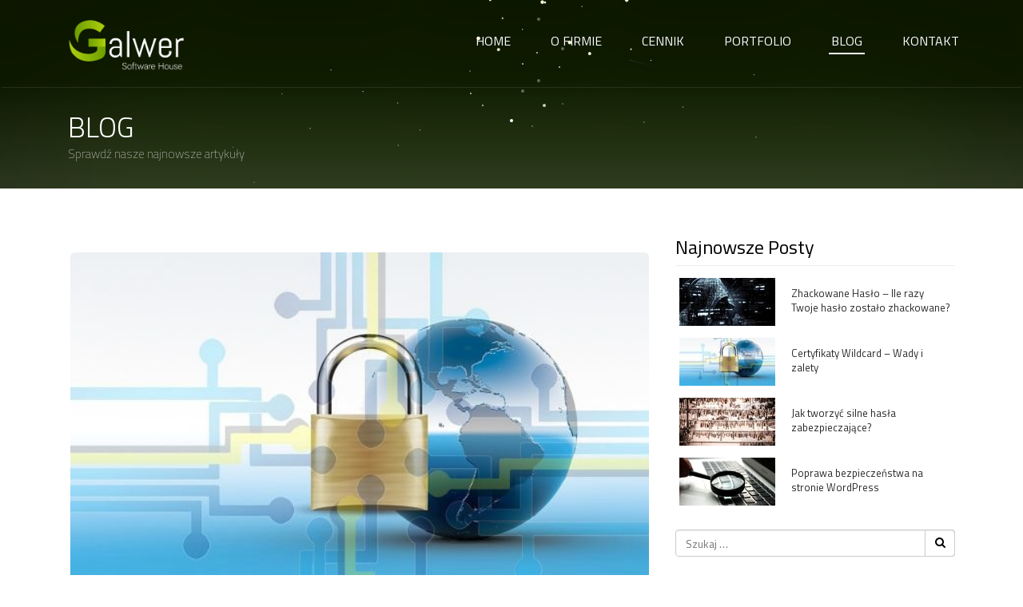

--- FILE ---
content_type: text/html; charset=UTF-8
request_url: https://greenhosting.pl/blog/
body_size: 11355
content:
<!DOCTYPE html><html lang="pl-PL" ><head><meta charset="UTF-8" ><meta name="apple-mobile-web-app-capable" content="yes" /><meta name="viewport" content="width=device-width, initial-scale=1, maximum-scale=1.0, user-scalable=no" ><meta name="format-detection" content="telephone=no" /><link rel="stylesheet" media="print" onload="this.onload=null;this.media='all';" id="ao_optimized_gfonts" href="https://fonts.googleapis.com/css?family=Titillium+Web%3A200%2C300%2C400%2C600%2C700%7CRoboto%3A300%2C400%2C700&amp;display=swap" /><link rel="icon" type="image/png" href="https://greenhosting.pl/wp-content/uploads/2019/11/favico.png"/><title>Blog - Green Hosting - Porady, ciekawostki, instrukcje</title><meta name="description" content="Blog - Green Hosting - Porady, ciekawostki, instrukcje. Istnieje wiele sposobów na poprawę bezpieczeństwa strony internetowej." /><meta name="robots" content="index, follow" /><meta name="googlebot" content="index, follow, max-snippet:-1, max-image-preview:large, max-video-preview:-1" /><meta name="bingbot" content="index, follow, max-snippet:-1, max-image-preview:large, max-video-preview:-1" /><link rel="canonical" href="https://greenhosting.pl/blog/" /><meta property="og:locale" content="pl_PL" /><meta property="og:type" content="article" /><meta property="og:title" content="Blog - Green Hosting - Porady, ciekawostki, instrukcje" /><meta property="og:description" content="Blog - Green Hosting - Porady, ciekawostki, instrukcje. Istnieje wiele sposobów na poprawę bezpieczeństwa strony internetowej." /><meta property="og:url" content="https://greenhosting.pl/blog/" /><meta property="og:site_name" content="Green Hosting" /><meta name="twitter:card" content="summary_large_image" /><link rel='dns-prefetch' href='//s.w.org' /><link href='https://fonts.gstatic.com' crossorigin='anonymous' rel='preconnect' /><link rel="alternate" type="application/rss+xml" title="Green Hosting &raquo; Kanał z wpisami" href="https://greenhosting.pl/feed/" /><link rel="alternate" type="application/rss+xml" title="Green Hosting &raquo; Kanał z komentarzami" href="https://greenhosting.pl/comments/feed/" /> <script type="text/javascript">window._wpemojiSettings = {"baseUrl":"https:\/\/s.w.org\/images\/core\/emoji\/12.0.0-1\/72x72\/","ext":".png","svgUrl":"https:\/\/s.w.org\/images\/core\/emoji\/12.0.0-1\/svg\/","svgExt":".svg","source":{"concatemoji":"https:\/\/greenhosting.pl\/wp-includes\/js\/wp-emoji-release.min.js?ver=5.2"}};
			!function(a,b,c){function d(a,b){var c=String.fromCharCode;l.clearRect(0,0,k.width,k.height),l.fillText(c.apply(this,a),0,0);var d=k.toDataURL();l.clearRect(0,0,k.width,k.height),l.fillText(c.apply(this,b),0,0);var e=k.toDataURL();return d===e}function e(a){var b;if(!l||!l.fillText)return!1;switch(l.textBaseline="top",l.font="600 32px Arial",a){case"flag":return!(b=d([55356,56826,55356,56819],[55356,56826,8203,55356,56819]))&&(b=d([55356,57332,56128,56423,56128,56418,56128,56421,56128,56430,56128,56423,56128,56447],[55356,57332,8203,56128,56423,8203,56128,56418,8203,56128,56421,8203,56128,56430,8203,56128,56423,8203,56128,56447]),!b);case"emoji":return b=d([55357,56424,55356,57342,8205,55358,56605,8205,55357,56424,55356,57340],[55357,56424,55356,57342,8203,55358,56605,8203,55357,56424,55356,57340]),!b}return!1}function f(a){var c=b.createElement("script");c.src=a,c.defer=c.type="text/javascript",b.getElementsByTagName("head")[0].appendChild(c)}var g,h,i,j,k=b.createElement("canvas"),l=k.getContext&&k.getContext("2d");for(j=Array("flag","emoji"),c.supports={everything:!0,everythingExceptFlag:!0},i=0;i<j.length;i++)c.supports[j[i]]=e(j[i]),c.supports.everything=c.supports.everything&&c.supports[j[i]],"flag"!==j[i]&&(c.supports.everythingExceptFlag=c.supports.everythingExceptFlag&&c.supports[j[i]]);c.supports.everythingExceptFlag=c.supports.everythingExceptFlag&&!c.supports.flag,c.DOMReady=!1,c.readyCallback=function(){c.DOMReady=!0},c.supports.everything||(h=function(){c.readyCallback()},b.addEventListener?(b.addEventListener("DOMContentLoaded",h,!1),a.addEventListener("load",h,!1)):(a.attachEvent("onload",h),b.attachEvent("onreadystatechange",function(){"complete"===b.readyState&&c.readyCallback()})),g=c.source||{},g.concatemoji?f(g.concatemoji):g.wpemoji&&g.twemoji&&(f(g.twemoji),f(g.wpemoji)))}(window,document,window._wpemojiSettings);</script> <style type="text/css">img.wp-smiley,
img.emoji {
	display: inline !important;
	border: none !important;
	box-shadow: none !important;
	height: 1em !important;
	width: 1em !important;
	margin: 0 .07em !important;
	vertical-align: -0.1em !important;
	background: none !important;
	padding: 0 !important;
}</style><link rel='stylesheet' id='wp-block-library-css'  href='https://greenhosting.pl/wp-includes/css/dist/block-library/style.min.css?ver=5.2' type='text/css' media='all' /><link rel='stylesheet' id='wc-block-style-css'  href='https://greenhosting.pl/wp-content/cache/autoptimize/css/autoptimize_single_266d6d5a2973dc66ce7c0a04ee8a25e3.css?ver=2.5.16' type='text/css' media='all' /><link rel='stylesheet' id='saswp-style-css'  href='https://greenhosting.pl/wp-content/plugins/schema-and-structured-data-for-wp/admin_section/css/saswp-style.min.css?ver=1.9.43' type='text/css' media='all' /><link rel='stylesheet' id='woocommerce-layout-css'  href='https://greenhosting.pl/wp-content/cache/autoptimize/css/autoptimize_single_9bbdbddc8daf66e019a59515d481ef6a.css?ver=4.2.2' type='text/css' media='all' /><link rel='stylesheet' id='woocommerce-smallscreen-css'  href='https://greenhosting.pl/wp-content/cache/autoptimize/css/autoptimize_single_98f4e97f86b642bf082c65ae518ad010.css?ver=4.2.2' type='text/css' media='only screen and (max-width: 768px)' /><link rel='stylesheet' id='woocommerce-general-css'  href='https://greenhosting.pl/wp-content/cache/autoptimize/css/autoptimize_single_a15ddf034af4f24ca02d71470d0b0bbe.css?ver=4.2.2' type='text/css' media='all' /><style id='woocommerce-inline-inline-css' type='text/css'>.woocommerce form .form-row .required { visibility: visible; }</style><link rel='stylesheet' id='fpf_front-css'  href='https://greenhosting.pl/wp-content/plugins/flexible-product-fields/assets/css/front.min.css?ver=1.3.0.69' type='text/css' media='all' /><link rel='stylesheet' id='wordpress-popular-posts-css-css'  href='https://greenhosting.pl/wp-content/cache/autoptimize/css/autoptimize_single_7356c8246f8fb97c8b43539c1fdfad75.css?ver=5.1.0' type='text/css' media='all' /><link rel='stylesheet' id='bootstrap-css'  href='https://greenhosting.pl/wp-content/themes/valence/assets/css/bootstrap.min.css?ver=5.2' type='text/css' media='all' /><link rel='stylesheet' id='valence-style-css'  href='https://greenhosting.pl/wp-content/cache/autoptimize/css/autoptimize_single_13df868ffeba1bfbf9c0a32f4502fd82.css?ver=5.2' type='text/css' media='all' /><link rel='stylesheet' id='valence-responsive-css'  href='https://greenhosting.pl/wp-content/cache/autoptimize/css/autoptimize_single_eb4f26444b88b6436f5b342856970f17.css?ver=5.2' type='text/css' media='all' /><link rel='stylesheet' id='valence-flaticon-css'  href='https://greenhosting.pl/wp-content/cache/autoptimize/css/autoptimize_single_318337e124eb3d9a5d3dab2be33530b4.css?ver=5.2' type='text/css' media='all' /><link rel='stylesheet' id='font-awesome-css'  href='https://greenhosting.pl/wp-content/themes/valence/assets/css/font-awesome.min.css?ver=5.2' type='text/css' media='all' /><link rel='stylesheet' id='animate-css'  href='https://greenhosting.pl/wp-content/cache/autoptimize/css/autoptimize_single_b45d6d4390789f076cb1ad6df91137ae.css?ver=5.2' type='text/css' media='all' /><link rel='stylesheet' id='select2-css'  href='https://greenhosting.pl/wp-content/cache/autoptimize/css/autoptimize_single_2c412053ffbc05b869ad75cb701c0e7d.css?ver=4.2.2' type='text/css' media='all' /><link rel='stylesheet' id='owl.carousel-css'  href='https://greenhosting.pl/wp-content/themes/valence/assets/css/owl.carousel.min.css?ver=5.2' type='text/css' media='all' /><link rel='stylesheet' id='owl.theme.default-css'  href='https://greenhosting.pl/wp-content/themes/valence/assets/css/owl.theme.default.min.css?ver=5.2' type='text/css' media='all' /><link rel='stylesheet' id='valence-style-css-css'  href='https://greenhosting.pl/wp-content/cache/autoptimize/css/autoptimize_single_8803c4fc9e868d3573152c854a58a82c.css?ver=5.2' type='text/css' media='all' /><link rel='stylesheet' id='bsf-Defaults-css'  href='https://greenhosting.pl/wp-content/uploads/smile_fonts/Defaults/Defaults.css?ver=5.2' type='text/css' media='all' /> <script type='text/javascript' src='https://greenhosting.pl/wp-includes/js/jquery/jquery.js?ver=1.12.4'></script> <script type='text/javascript' src='https://greenhosting.pl/wp-includes/js/jquery/jquery-migrate.min.js?ver=1.4.1'></script> <script type='text/javascript' src='https://greenhosting.pl/wp-content/plugins/woocommerce/assets/js/jquery-blockui/jquery.blockUI.min.js?ver=2.70'></script> <script type='text/javascript'>var wc_add_to_cart_params = {"ajax_url":"\/wp-admin\/admin-ajax.php","wc_ajax_url":"\/?wc-ajax=%%endpoint%%","i18n_view_cart":"Zobacz koszyk","cart_url":"https:\/\/greenhosting.pl","is_cart":"","cart_redirect_after_add":"no"};</script> <script type='text/javascript' src='https://greenhosting.pl/wp-content/plugins/woocommerce/assets/js/frontend/add-to-cart.min.js?ver=4.2.2'></script> <script type='text/javascript' src='https://greenhosting.pl/wp-content/cache/autoptimize/js/autoptimize_single_787fe4f547a6cb7f4ce4934641085910.js?ver=6.1'></script> <script type='text/javascript'>var wpp_params = {"sampling_active":"0","sampling_rate":"100","ajax_url":"https:\/\/greenhosting.pl\/wp-json\/wordpress-popular-posts\/v1\/popular-posts","ID":"","token":"f21f9db7c4","debug":""};</script> <script type='text/javascript' src='https://greenhosting.pl/wp-content/plugins/wordpress-popular-posts/assets/js/wpp-5.0.0.min.js?ver=5.1.0'></script> <link rel='https://api.w.org/' href='https://greenhosting.pl/wp-json/' /><link rel="EditURI" type="application/rsd+xml" title="RSD" href="https://greenhosting.pl/xmlrpc.php?rsd" /><link rel="wlwmanifest" type="application/wlwmanifest+xml" href="https://greenhosting.pl/wp-includes/wlwmanifest.xml" /><meta name="generator" content="WordPress 5.2" /><meta name="generator" content="WooCommerce 4.2.2" />  <script async src="https://www.googletagmanager.com/gtag/js?id=G-DQTQYV72W0"></script> <script>window.dataLayer = window.dataLayer || [];
  function gtag(){dataLayer.push(arguments);}
  gtag('js', new Date());
  gtag('config', 'G-DQTQYV72W0');</script>  <script type="text/javascript">(function(url){
	if(/(?:Chrome\/26\.0\.1410\.63 Safari\/537\.31|WordfenceTestMonBot)/.test(navigator.userAgent)){ return; }
	var addEvent = function(evt, handler) {
		if (window.addEventListener) {
			document.addEventListener(evt, handler, false);
		} else if (window.attachEvent) {
			document.attachEvent('on' + evt, handler);
		}
	};
	var removeEvent = function(evt, handler) {
		if (window.removeEventListener) {
			document.removeEventListener(evt, handler, false);
		} else if (window.detachEvent) {
			document.detachEvent('on' + evt, handler);
		}
	};
	var evts = 'contextmenu dblclick drag dragend dragenter dragleave dragover dragstart drop keydown keypress keyup mousedown mousemove mouseout mouseover mouseup mousewheel scroll'.split(' ');
	var logHuman = function() {
		if (window.wfLogHumanRan) { return; }
		window.wfLogHumanRan = true;
		var wfscr = document.createElement('script');
		wfscr.type = 'text/javascript';
		wfscr.async = true;
		wfscr.src = url + '&r=' + Math.random();
		(document.getElementsByTagName('head')[0]||document.getElementsByTagName('body')[0]).appendChild(wfscr);
		for (var i = 0; i < evts.length; i++) {
			removeEvent(evts[i], logHuman);
		}
	};
	for (var i = 0; i < evts.length; i++) {
		addEvent(evts[i], logHuman);
	}
})('//greenhosting.pl/?wordfence_lh=1&hid=D252C887E89B7BEFEAC14486867C170F');</script> <noscript><style>.woocommerce-product-gallery{ opacity: 1 !important; }</style></noscript> <script  type="text/javascript">!function(f,b,e,v,n,t,s){if(f.fbq)return;n=f.fbq=function(){n.callMethod?
					n.callMethod.apply(n,arguments):n.queue.push(arguments)};if(!f._fbq)f._fbq=n;
					n.push=n;n.loaded=!0;n.version='2.0';n.queue=[];t=b.createElement(e);t.async=!0;
					t.src=v;s=b.getElementsByTagName(e)[0];s.parentNode.insertBefore(t,s)}(window,
					document,'script','https://connect.facebook.net/en_US/fbevents.js');</script>  <script  type="text/javascript">fbq('init', '341116139635210', {}, {
    "agent": "woocommerce-4.2.2-1.11.4"
});

				fbq( 'track', 'PageView', {
    "source": "woocommerce",
    "version": "4.2.2",
    "pluginVersion": "1.11.4"
} );

				document.addEventListener( 'DOMContentLoaded', function() {
					jQuery && jQuery( function( $ ) {
						// insert placeholder for events injected when a product is added to the cart through AJAX
						$( document.body ).append( '<div class=\"wc-facebook-pixel-event-placeholder\"></div>' );
					} );
				}, false );</script>  
 <script type="application/ld+json" class="saswp-schema-markup-output">[{"@context":"https:\/\/schema.org","@type":"Article","@id":"https:\/\/greenhosting.pl\/porady-hostingowe\/certyfikaty-wildcart-roznice\/#article","url":"","inLanguage":"pl-PL","mainEntityOfPage":"","image":"","headline":"","description":"","articleSection":"","articleBody":"","keywords":"","datePublished":"","dateModified":"","author":{"@type":"Person","name":"","description":"","url":""}}]</script> <meta name="generator" content="Powered by WPBakery Page Builder - drag and drop page builder for WordPress."/><style type="text/css" id="wp-custom-css">.LogIn .loginMob-btn {
    display: none !important;
}

.site-logo img {
    max-width: 180px!important;
    margin-left: 1px;
}

#footer-area {
    background: #2a363f;
    padding: 1px 0 1px 0;
    position: relative;
}


.main-nav .navbar-right>li>a {
    color: #fff;
    font-weight: 400;
    font-size: 16px;
 		text-transform: uppercase!important;
    padding: 20px 25px;
    position: relative;
}

.baner {
	text-align: center;
	margin-top:20px;
}

.woocommerce ul.products li.product .button {
    display: none;
}

.woocommerce ul.products li.product .woocommerce-loop-category__title, .woocommerce ul.products li.product .woocommerce-loop-product__title, .woocommerce ul.products li.product h3 {
    padding: .5em 1.1em;
    margin: 0;
    font-size: 1.1em;
    font-weight: 600;
    color: #000;
    min-height: 72px;
}</style><noscript><style>.wpb_animate_when_almost_visible { opacity: 1; }</style></noscript>  <script>!function(f,b,e,v,n,t,s)
  {if(f.fbq)return;n=f.fbq=function(){n.callMethod?
  n.callMethod.apply(n,arguments):n.queue.push(arguments)};
  if(!f._fbq)f._fbq=n;n.push=n;n.loaded=!0;n.version='2.0';
  n.queue=[];t=b.createElement(e);t.async=!0;
  t.src=v;s=b.getElementsByTagName(e)[0];
  s.parentNode.insertBefore(t,s)}(window, document,'script',
  'https://connect.facebook.net/en_US/fbevents.js');
  fbq('init', '341116139635210');
  fbq('track', 'PageView');</script> <noscript><img height="1" width="1" style="display:none"
 src="https://www.facebook.com/tr?id=341116139635210&ev=PageView&noscript=1"
/></noscript>  <script async src="https://www.googletagmanager.com/gtag/js?id=UA-124261508-1"></script> <script>window.dataLayer = window.dataLayer || [];
  function gtag(){dataLayer.push(arguments);}
  gtag('js', new Date());

  gtag('config', 'UA-124261508-1');</script> </head><body class="blog theme-valence woocommerce-no-js animsition wpb-js-composer js-comp-ver-6.1 vc_responsive" data-spy="scroll" data-offset="80" ><div class="se-pre-con" ><div class="timer"><span>Czekaj...</span></div></div><header class="not-index-header contact-page-header" ><nav class="navbar megamenu"><div class="container"><div class="navbar-header"> <button type="button" class="navbar-toggle offcanvas-toggle pull-right" data-toggle="offcanvas" data-target="#js-bootstrap-offcanvas"> <span class="sr-only" >Toggle navigation</span> <span class="icon-bar" ></span> <span class="icon-bar" ></span> <span class="icon-bar btmone" ></span> </button> <a class="site-logo" href="https://greenhosting.pl/"><img style="max-width: 160px;" src="https://greenhosting.pl/wp-content/uploads/2021/07/galwer-logo.png" alt="site logo" /></a></div><div id="js-bootstrap-offcanvas" class="navbar-offcanvas navbar-offcanvas-touch main-nav" ><div class="LogIn" > <a href="https://greenhosting.pl/panel/clientarea.php" class="dropdown-toggle loginMob-btn loginMob-btn" role="button" >PANEL KLIENTA</a><div class="dropdown-login" ></div></div><ul class="nav navbar-nav navbar-right"><li id="menu-item-2502" class="menu-item menu-item-type-post_type menu-item-object-page menu-item-home menu-item-2502 li-img-has"><a href="https://greenhosting.pl/">Home</a></li><li id="menu-item-2503" class="menu-item menu-item-type-post_type menu-item-object-page menu-item-2503 li-img-has"><a href="https://greenhosting.pl/o-firmie/">O firmie</a></li><li id="menu-item-2504" class="menu-item menu-item-type-post_type menu-item-object-page menu-item-2504 li-img-has"><a href="https://greenhosting.pl/prestashop/">Cennik</a></li><li id="menu-item-2535" class="menu-item menu-item-type-custom menu-item-object-custom menu-item-home menu-item-2535 li-img-has"><a href="https://greenhosting.pl/#realizacje">Portfolio</a></li><li id="menu-item-2505" class="menu-item menu-item-type-post_type menu-item-object-page current-menu-item page_item page-item-169 current_page_item current_page_parent menu-item-2505 li-img-has"><a href="https://greenhosting.pl/blog/" class="active">Blog</a></li><li id="menu-item-2509" class="menu-item menu-item-type-post_type menu-item-object-page menu-item-2509 li-img-has"><a href="https://greenhosting.pl/kontakt/">Kontakt</a></li></ul><div class="LogIn" > <a href="https://greenhosting.pl/panel/clientarea.php" class="dropdown-toggle login-btn login-btn" role="button" >PANEL KLIENTA</a></div></div></div></nav><div class="animation-header"> <span class='stars'></span> <span class="starsbg"></span> <span class="white-background-header"></span></div><div class="container"><div class="row headline_inner"><div class="col-md-12 left-align"><h5>BLOG <span>Sprawdź nasze najnowsze artykuły</span></h5></div></div></div></header><div class="blog-page blog-short-code"><div class="container"><div class="row"><div class="col-md-8"><article class="post-show wow fadeIn post-1421 post type-post status-publish format-standard has-post-thumbnail hentry category-porady-hostingowe" data-wow-delay="0.1s"> <span class="cmsmasters-post-date "> <a href="https://greenhosting.pl/porady-hostingowe/certyfikaty-wildcart-roznice/"><span class="cmsmasters-day">Grudzień 17, 2018</span></a> </span><figure class="cmsmasters_img_rollover_wrap preloader"><div class="info-post"> <img width="587" height="400" src="https://greenhosting.pl/wp-content/uploads/2019/01/ssl-e1567613958716.jpg" class="attachment-post-thumbnail size-post-thumbnail wp-post-image" alt="Sklep Prestashop" srcset="https://greenhosting.pl/wp-content/uploads/2019/01/ssl-e1567613958716.jpg 587w, https://greenhosting.pl/wp-content/uploads/2019/01/ssl-e1567613958716-300x204.jpg 300w" sizes="(max-width: 587px) 100vw, 587px" /> <span> <a href="https://greenhosting.pl/author/green-host/"><i class="fa fa-user-circle" aria-hidden="true"></i> Green Host</a> <a href="https://greenhosting.pl/porady-hostingowe/certyfikaty-wildcart-roznice/#respond"><i class="fa fa-commenting" aria-hidden="true"></i> 0</a> </span></div><div class="post-sub"><h2> <a href="https://greenhosting.pl/porady-hostingowe/certyfikaty-wildcart-roznice/" title="" class="post-link">Certyfikaty Wildcard &#8211; Wady i zalety</a></h2></div><div class="blog-text-demo"><p>Certyfikat SSL to istotny parametr bezpieczeństwa wśród organizacji oraz osób prywatnych, który zabezpiecza połączenie z witryną silnym szyfrowaniem. W świecie cyberprzestępczości codziennie wiele witryn internetowych staje się ofiarą ataków phishingowych.</p></div></figure><div class="post-cont-wrap"> W <a href="https://greenhosting.pl/category/porady-hostingowe/" rel="category tag">Porady Hostingowe</a></div></article><article class="post-show wow fadeIn post-1403 post type-post status-publish format-standard has-post-thumbnail hentry category-porady-hostingowe" data-wow-delay="0.1s"> <span class="cmsmasters-post-date "> <a href="https://greenhosting.pl/porady-hostingowe/ile-razy-twoje-haslo-zostalo-zhackowane/"><span class="cmsmasters-day">Listopad 16, 2018</span></a> </span><figure class="cmsmasters_img_rollover_wrap preloader"><div class="info-post"> <img width="600" height="400" src="https://greenhosting.pl/wp-content/uploads/2019/01/hacker-e1567613942899.jpg" class="attachment-post-thumbnail size-post-thumbnail wp-post-image" alt="Zhackowane Sklepy Prestashop" srcset="https://greenhosting.pl/wp-content/uploads/2019/01/hacker-e1567613942899.jpg 600w, https://greenhosting.pl/wp-content/uploads/2019/01/hacker-e1567613942899-300x200.jpg 300w" sizes="(max-width: 600px) 100vw, 600px" /> <span> <a href="https://greenhosting.pl/author/green-host/"><i class="fa fa-user-circle" aria-hidden="true"></i> Green Host</a> <a href="https://greenhosting.pl/porady-hostingowe/ile-razy-twoje-haslo-zostalo-zhackowane/#respond"><i class="fa fa-commenting" aria-hidden="true"></i> 0</a> </span></div><div class="post-sub"><h2> <a href="https://greenhosting.pl/porady-hostingowe/ile-razy-twoje-haslo-zostalo-zhackowane/" title="" class="post-link">Zhackowane Hasło &#8211; Ile razy Twoje hasło zostało zhackowane?</a></h2></div><div class="blog-text-demo"><p>Czy zastanawiałeś się kiedyś, ile razy Twoje hasła i dane osobowe zostały zhackowane? Na szczęście dostępne jest szybkie, łatwe i bezpłatne narzędzie, dzięki któremu dowiesz się, gdzie i kiedy Twoje dane osobowe wyciekły z sieci. Czytaj dalej, aby dowiedzieć się, jak!</p></div></figure><div class="post-cont-wrap"> W <a href="https://greenhosting.pl/category/porady-hostingowe/" rel="category tag">Porady Hostingowe</a></div></article><article class="post-show wow fadeIn post-1316 post type-post status-publish format-standard has-post-thumbnail hentry category-porady-hostingowe" data-wow-delay="0.1s"> <span class="cmsmasters-post-date "> <a href="https://greenhosting.pl/porady-hostingowe/silne-hasla/"><span class="cmsmasters-day">Czerwiec 2, 2018</span></a> </span><figure class="cmsmasters_img_rollover_wrap preloader"><div class="info-post"> <img width="619" height="400" src="https://greenhosting.pl/wp-content/uploads/2018/09/protect-e1567613920499.jpg" class="attachment-post-thumbnail size-post-thumbnail wp-post-image" alt="Prestashop Sklepy" srcset="https://greenhosting.pl/wp-content/uploads/2018/09/protect-e1567613920499.jpg 619w, https://greenhosting.pl/wp-content/uploads/2018/09/protect-e1567613920499-600x388.jpg 600w, https://greenhosting.pl/wp-content/uploads/2018/09/protect-e1567613920499-300x194.jpg 300w" sizes="(max-width: 619px) 100vw, 619px" /> <span> <a href="https://greenhosting.pl/author/green-host/"><i class="fa fa-user-circle" aria-hidden="true"></i> Green Host</a> <a href="https://greenhosting.pl/porady-hostingowe/silne-hasla/#respond"><i class="fa fa-commenting" aria-hidden="true"></i> 0</a> </span></div><div class="post-sub"><h2> <a href="https://greenhosting.pl/porady-hostingowe/silne-hasla/" title="" class="post-link">Jak tworzyć silne hasła zabezpieczające?</a></h2></div><div class="blog-text-demo"><p>&nbsp; W cyfrowym świecie zabezpieczenie danych, czy to do kont bankowych, kont na portalach społecznościowych, poczty e-mail ,zdjęć w chmurze , czy zapewnienie bezpieczeństwa własnej strony internetowej to podstawa. Jedną z pierwszych barier jest odpowiednio silne hasło.</p></div></figure><div class="post-cont-wrap"> W <a href="https://greenhosting.pl/category/porady-hostingowe/" rel="category tag">Porady Hostingowe</a></div></article><article class="post-show wow fadeIn post-1309 post type-post status-publish format-standard has-post-thumbnail hentry category-porady-hostingowe" data-wow-delay="0.1s"> <span class="cmsmasters-post-date "> <a href="https://greenhosting.pl/porady-hostingowe/rodzaje-pamieci/"><span class="cmsmasters-day">Kwiecień 24, 2018</span></a> </span><figure class="cmsmasters_img_rollover_wrap preloader"><div class="info-post"> <img width="600" height="400" src="https://greenhosting.pl/wp-content/uploads/2018/09/disc-e1567613975944.jpg" class="attachment-post-thumbnail size-post-thumbnail wp-post-image" alt="hard disc" srcset="https://greenhosting.pl/wp-content/uploads/2018/09/disc-e1567613975944.jpg 600w, https://greenhosting.pl/wp-content/uploads/2018/09/disc-e1567613975944-300x200.jpg 300w" sizes="(max-width: 600px) 100vw, 600px" /> <span> <a href="https://greenhosting.pl/author/green-host/"><i class="fa fa-user-circle" aria-hidden="true"></i> Green Host</a> <a href="https://greenhosting.pl/porady-hostingowe/rodzaje-pamieci/#respond"><i class="fa fa-commenting" aria-hidden="true"></i> 0</a> </span></div><div class="post-sub"><h2> <a href="https://greenhosting.pl/porady-hostingowe/rodzaje-pamieci/" title="" class="post-link">Rodzaje pamięci masowej w firmach hostingowych</a></h2></div><div class="blog-text-demo"><p>&nbsp; Zapotrzebowanie na przechowywanie danych rośnie coraz szybciej, gdyż większość nowoczesnych firm staje się napędzana danymi. Z uwagi na fakt, iż większość danych jest przesyłana do chmury, decydujące znaczenie ma wybór odpowiedniego miejsca na hosting.</p></div></figure><div class="post-cont-wrap"> W <a href="https://greenhosting.pl/category/porady-hostingowe/" rel="category tag">Porady Hostingowe</a></div></article><article class="post-show wow fadeIn post-1187 post type-post status-publish format-standard has-post-thumbnail hentry category-porady-hostingowe" data-wow-delay="0.1s"> <span class="cmsmasters-post-date "> <a href="https://greenhosting.pl/porady-hostingowe/naruszenie-bezpieczenstwa/"><span class="cmsmasters-day">Luty 11, 2018</span></a> </span><figure class="cmsmasters_img_rollover_wrap preloader"><div class="info-post"> <img width="1501" height="998" src="https://greenhosting.pl/wp-content/uploads/2018/08/hacker-e1534710467944.jpg" class="attachment-post-thumbnail size-post-thumbnail wp-post-image" alt="" srcset="https://greenhosting.pl/wp-content/uploads/2018/08/hacker-e1534710467944.jpg 1501w, https://greenhosting.pl/wp-content/uploads/2018/08/hacker-e1534710467944-600x399.jpg 600w, https://greenhosting.pl/wp-content/uploads/2018/08/hacker-e1534710467944-300x199.jpg 300w, https://greenhosting.pl/wp-content/uploads/2018/08/hacker-e1534710467944-1024x681.jpg 1024w, https://greenhosting.pl/wp-content/uploads/2018/08/hacker-e1534710467944-768x511.jpg 768w" sizes="(max-width: 1501px) 100vw, 1501px" /> <span> <a href="https://greenhosting.pl/author/green-host/"><i class="fa fa-user-circle" aria-hidden="true"></i> Green Host</a> <a href="https://greenhosting.pl/porady-hostingowe/naruszenie-bezpieczenstwa/#respond"><i class="fa fa-commenting" aria-hidden="true"></i> 0</a> </span></div><div class="post-sub"><h2> <a href="https://greenhosting.pl/porady-hostingowe/naruszenie-bezpieczenstwa/" title="" class="post-link">Postępowanie w przypadku naruszenia bezpieczeństwa</a></h2></div><div class="blog-text-demo"><p>&nbsp; Naruszenie zasad bezpieczeństwa stale rośnie. Pomimo całego czasu i wysiłku, jaki włożyliście w zapewnienie maksymalnego poziomu bezpieczeństwa dla użytkowników, witryna może nadal być podatna na ataki hakerskie.</p></div></figure><div class="post-cont-wrap"> W <a href="https://greenhosting.pl/category/porady-hostingowe/" rel="category tag">Porady Hostingowe</a></div></article><article class="post-show wow fadeIn post-1192 post type-post status-publish format-standard has-post-thumbnail hentry category-porady-prestashop" data-wow-delay="0.1s"> <span class="cmsmasters-post-date "> <a href="https://greenhosting.pl/porady-prestashop/wybor-nazwy-domeny/"><span class="cmsmasters-day">Listopad 19, 2017</span></a> </span><figure class="cmsmasters_img_rollover_wrap preloader"><div class="info-post"> <img width="1500" height="1000" src="https://greenhosting.pl/wp-content/uploads/2018/08/domena.jpg" class="attachment-post-thumbnail size-post-thumbnail wp-post-image" alt="" srcset="https://greenhosting.pl/wp-content/uploads/2018/08/domena.jpg 1500w, https://greenhosting.pl/wp-content/uploads/2018/08/domena-600x400.jpg 600w, https://greenhosting.pl/wp-content/uploads/2018/08/domena-300x200.jpg 300w, https://greenhosting.pl/wp-content/uploads/2018/08/domena-1024x683.jpg 1024w, https://greenhosting.pl/wp-content/uploads/2018/08/domena-768x512.jpg 768w" sizes="(max-width: 1500px) 100vw, 1500px" /> <span> <a href="https://greenhosting.pl/author/green-host/"><i class="fa fa-user-circle" aria-hidden="true"></i> Green Host</a> <a href="https://greenhosting.pl/porady-prestashop/wybor-nazwy-domeny/#respond"><i class="fa fa-commenting" aria-hidden="true"></i> 0</a> </span></div><div class="post-sub"><h2> <a href="https://greenhosting.pl/porady-prestashop/wybor-nazwy-domeny/" title="" class="post-link">Wybór nazwy domeny dla strony, bloga lub sklepu.</a></h2></div><div class="blog-text-demo"><p>&nbsp; Wybierając nazwę domeny dla swojej witryny, firmy lub bloga, musisz wziąć pod uwagę wiele czynników, które przyczyniają się do tego, że twoja strona stanie się atrakcyjna lub klikalna.</p></div></figure><div class="post-cont-wrap"> W <a href="https://greenhosting.pl/category/porady-prestashop/" rel="category tag">Porady Prestashop</a></div></article><article class="post-show wow fadeIn post-51 post type-post status-publish format-standard has-post-thumbnail hentry category-porady-wordpress" data-wow-delay="0.1s"> <span class="cmsmasters-post-date "> <a href="https://greenhosting.pl/porady-wordpress/poprawa-bezpieczenstwa/"><span class="cmsmasters-day">Wrzesień 5, 2017</span></a> </span><figure class="cmsmasters_img_rollover_wrap preloader"><div class="info-post"> <img width="1506" height="1000" src="https://greenhosting.pl/wp-content/uploads/2017/09/anty.jpg" class="attachment-post-thumbnail size-post-thumbnail wp-post-image" alt="" srcset="https://greenhosting.pl/wp-content/uploads/2017/09/anty.jpg 1506w, https://greenhosting.pl/wp-content/uploads/2017/09/anty-600x398.jpg 600w, https://greenhosting.pl/wp-content/uploads/2017/09/anty-300x199.jpg 300w, https://greenhosting.pl/wp-content/uploads/2017/09/anty-1024x680.jpg 1024w, https://greenhosting.pl/wp-content/uploads/2017/09/anty-768x510.jpg 768w" sizes="(max-width: 1506px) 100vw, 1506px" /> <span> <a href="https://greenhosting.pl/author/green-host/"><i class="fa fa-user-circle" aria-hidden="true"></i> Green Host</a> <a href="https://greenhosting.pl/porady-wordpress/poprawa-bezpieczenstwa/#respond"><i class="fa fa-commenting" aria-hidden="true"></i> 0</a> </span></div><div class="post-sub"><h2> <a href="https://greenhosting.pl/porady-wordpress/poprawa-bezpieczenstwa/" title="" class="post-link">Poprawa bezpieczeństwa na stronie WordPress</a></h2></div><div class="blog-text-demo"><p>&nbsp; Posiadanie strony internetowej opartej o system WordPress umożliwia wykorzystywanie wielu przydatnych rozwiązań i mechanizmów. Istnieją setki łatwych do zainstalowania rozwiązań, które dostępne są w celu dostosowania witryny do Twoich wymagań.</p></div></figure><div class="post-cont-wrap"> W <a href="https://greenhosting.pl/category/porady-wordpress/" rel="category tag">Porady Wordpress</a></div></article></div><div class="col-md-4 blog-sidebar"><div class="widget popular-posts"><h4 class="widget-title-w">Najnowsze Posty</h4><ul class="wpp-list wpp-list-with-thumbnails"><li> <a href="https://greenhosting.pl/porady-hostingowe/ile-razy-twoje-haslo-zostalo-zhackowane/" target="_self"><img data-img-src="https://greenhosting.pl/wp-content/uploads/wordpress-popular-posts/1403-featured-120x60.jpg" width="120" height="60" alt="Zhackowane Sklepy Prestashop" class="wpp-thumbnail wpp_featured wpp-lazyload wpp_cached_thumb" /></a> <a href="https://greenhosting.pl/porady-hostingowe/ile-razy-twoje-haslo-zostalo-zhackowane/" class="wpp-post-title" target="_self">Zhackowane Hasło &#8211; Ile razy Twoje hasło zostało zhackowane?</a></li><li> <a href="https://greenhosting.pl/porady-hostingowe/certyfikaty-wildcart-roznice/" target="_self"><img data-img-src="https://greenhosting.pl/wp-content/uploads/wordpress-popular-posts/1421-featured-120x60.jpg" width="120" height="60" alt="Sklep Prestashop" class="wpp-thumbnail wpp_featured wpp-lazyload wpp_cached_thumb" /></a> <a href="https://greenhosting.pl/porady-hostingowe/certyfikaty-wildcart-roznice/" class="wpp-post-title" target="_self">Certyfikaty Wildcard &#8211; Wady i zalety</a></li><li> <a href="https://greenhosting.pl/porady-hostingowe/silne-hasla/" target="_self"><img data-img-src="https://greenhosting.pl/wp-content/uploads/wordpress-popular-posts/1316-featured-120x60.jpg" width="120" height="60" alt="Prestashop Sklepy" class="wpp-thumbnail wpp_featured wpp-lazyload wpp_cached_thumb" /></a> <a href="https://greenhosting.pl/porady-hostingowe/silne-hasla/" class="wpp-post-title" target="_self">Jak tworzyć silne hasła zabezpieczające?</a></li><li> <a href="https://greenhosting.pl/porady-wordpress/poprawa-bezpieczenstwa/" target="_self"><img data-img-src="https://greenhosting.pl/wp-content/uploads/wordpress-popular-posts/51-featured-120x60.jpg" width="120" height="60" alt="" class="wpp-thumbnail wpp_featured wpp-lazyload wpp_cached_thumb" /></a> <a href="https://greenhosting.pl/porady-wordpress/poprawa-bezpieczenstwa/" class="wpp-post-title" target="_self">Poprawa bezpieczeństwa na stronie WordPress</a></li></ul></div><div class="widget widget_search"><h4 class="widget-title-w">Wyszukiwarka</h4><form role="search" method="get" class="search-form" action="https://greenhosting.pl/"> <label> <span class="screen-reader-text">Szukaj:</span> <input type="search" class="search-field" placeholder="Szukaj &hellip;" value="" name="s" /> </label> <input type="submit" class="search-submit" value="Szukaj" /></form></div><div class="widget woocommerce widget_products"><h4 class="widget-title-w">Polecane Produkty</h4><ul class="product_list_widget"><li> <a href="https://greenhosting.pl/produkt/czysty-url/"> <img width="300" height="300" src="https://greenhosting.pl/wp-content/uploads/2019/05/URL-300x300.jpg" class="attachment-woocommerce_thumbnail size-woocommerce_thumbnail" alt="Czyte Linki" srcset="https://greenhosting.pl/wp-content/uploads/2019/05/URL-300x300.jpg 300w, https://greenhosting.pl/wp-content/uploads/2019/05/URL-100x100.jpg 100w, https://greenhosting.pl/wp-content/uploads/2019/05/URL-600x600.jpg 600w, https://greenhosting.pl/wp-content/uploads/2019/05/URL-1024x1024.jpg 1024w, https://greenhosting.pl/wp-content/uploads/2019/05/URL-150x150.jpg 150w, https://greenhosting.pl/wp-content/uploads/2019/05/URL-768x768.jpg 768w, https://greenhosting.pl/wp-content/uploads/2019/05/URL-1536x1536.jpg 1536w" sizes="(max-width: 300px) 100vw, 300px" /> <span class="product-title">Czysty Adres Url - Przyjazne Linki</span> </a> <span class="woocommerce-Price-amount amount">119&nbsp;<span class="woocommerce-Price-currencySymbol">&#122;&#322;</span></span> <small class="woocommerce-price-suffix">(brutto)</small></li><li> <a href="https://greenhosting.pl/produkt/motyw-prestashop-leo-fresh/"> <img width="300" height="300" src="https://greenhosting.pl/wp-content/uploads/2019/06/motyw-market-300x300.jpg" class="attachment-woocommerce_thumbnail size-woocommerce_thumbnail" alt="Motyw Market" srcset="https://greenhosting.pl/wp-content/uploads/2019/06/motyw-market-300x300.jpg 300w, https://greenhosting.pl/wp-content/uploads/2019/06/motyw-market-100x100.jpg 100w, https://greenhosting.pl/wp-content/uploads/2019/06/motyw-market-600x600.jpg 600w, https://greenhosting.pl/wp-content/uploads/2019/06/motyw-market-1024x1024.jpg 1024w, https://greenhosting.pl/wp-content/uploads/2019/06/motyw-market-150x150.jpg 150w, https://greenhosting.pl/wp-content/uploads/2019/06/motyw-market-768x768.jpg 768w, https://greenhosting.pl/wp-content/uploads/2019/06/motyw-market-1536x1536.jpg 1536w" sizes="(max-width: 300px) 100vw, 300px" /> <span class="product-title">Motyw Prestashop - Leo Fresh</span> </a> <span class="woocommerce-Price-amount amount">379&nbsp;<span class="woocommerce-Price-currencySymbol">&#122;&#322;</span></span> <small class="woocommerce-price-suffix">(brutto)</small></li><li> <a href="https://greenhosting.pl/produkt/integracja-subiekt-gt-z-prestashop/"> <img width="300" height="300" src="https://greenhosting.pl/wp-content/uploads/2019/05/subiekt-300x300.jpg" class="attachment-woocommerce_thumbnail size-woocommerce_thumbnail" alt="Subiekt GT" srcset="https://greenhosting.pl/wp-content/uploads/2019/05/subiekt-300x300.jpg 300w, https://greenhosting.pl/wp-content/uploads/2019/05/subiekt-100x100.jpg 100w, https://greenhosting.pl/wp-content/uploads/2019/05/subiekt-600x600.jpg 600w, https://greenhosting.pl/wp-content/uploads/2019/05/subiekt-1024x1024.jpg 1024w, https://greenhosting.pl/wp-content/uploads/2019/05/subiekt-150x150.jpg 150w, https://greenhosting.pl/wp-content/uploads/2019/05/subiekt-768x768.jpg 768w, https://greenhosting.pl/wp-content/uploads/2019/05/subiekt-1536x1536.jpg 1536w" sizes="(max-width: 300px) 100vw, 300px" /> <span class="product-title">Integracja Subiekt GT z PrestaShop</span> </a> <span class="woocommerce-Price-amount amount">1 480&nbsp;<span class="woocommerce-Price-currencySymbol">&#122;&#322;</span></span> <small class="woocommerce-price-suffix">(brutto)</small></li><li> <a href="https://greenhosting.pl/produkt/seomaster-generator-meta/"> <img width="300" height="300" src="https://greenhosting.pl/wp-content/uploads/2019/05/seon-300x300.jpg" class="attachment-woocommerce_thumbnail size-woocommerce_thumbnail" alt="Seo Generator" srcset="https://greenhosting.pl/wp-content/uploads/2019/05/seon-300x300.jpg 300w, https://greenhosting.pl/wp-content/uploads/2019/05/seon-100x100.jpg 100w, https://greenhosting.pl/wp-content/uploads/2019/05/seon-600x600.jpg 600w, https://greenhosting.pl/wp-content/uploads/2019/05/seon-1024x1024.jpg 1024w, https://greenhosting.pl/wp-content/uploads/2019/05/seon-150x150.jpg 150w, https://greenhosting.pl/wp-content/uploads/2019/05/seon-768x768.jpg 768w, https://greenhosting.pl/wp-content/uploads/2019/05/seon-1536x1536.jpg 1536w" sizes="(max-width: 300px) 100vw, 300px" /> <span class="product-title">Seomaster - Generator Meta</span> </a> <span class="woocommerce-Price-amount amount">79&nbsp;<span class="woocommerce-Price-currencySymbol">&#122;&#322;</span></span> <small class="woocommerce-price-suffix">(brutto)</small></li><li> <a href="https://greenhosting.pl/produkt/instalacja-i-konfiguracja-modulu/"> <img width="300" height="300" src="https://greenhosting.pl/wp-content/uploads/2019/06/instalacja-300x300.jpg" class="attachment-woocommerce_thumbnail size-woocommerce_thumbnail" alt="Konfiguracja modułu" srcset="https://greenhosting.pl/wp-content/uploads/2019/06/instalacja-300x300.jpg 300w, https://greenhosting.pl/wp-content/uploads/2019/06/instalacja-100x100.jpg 100w, https://greenhosting.pl/wp-content/uploads/2019/06/instalacja-600x600.jpg 600w, https://greenhosting.pl/wp-content/uploads/2019/06/instalacja-1024x1024.jpg 1024w, https://greenhosting.pl/wp-content/uploads/2019/06/instalacja-150x150.jpg 150w, https://greenhosting.pl/wp-content/uploads/2019/06/instalacja-768x768.jpg 768w, https://greenhosting.pl/wp-content/uploads/2019/06/instalacja-1536x1536.jpg 1536w" sizes="(max-width: 300px) 100vw, 300px" /> <span class="product-title">Instalacja i konfiguracja modułu PrestaShop</span> </a> <span class="woocommerce-Price-amount amount">49&nbsp;<span class="woocommerce-Price-currencySymbol">&#122;&#322;</span></span> <small class="woocommerce-price-suffix">(brutto)</small></li></ul></div></div></div></div></div><footer id="footer-area" style="background-color:#1b3800!important"><div class="container"><div class="row"><div class="col-md-12"><div class="row footer-links"><div class="hosing-pakages col-md-3 wow fadeIn" data-wow-delay="0.1s" > <i class=""></i></div><div class="services-pakages col-md-3 wow fadeIn" data-wow-delay="0.3s"> <i class=""></i></div><div class="company-pakages col-md-3 wow fadeIn" data-wow-delay="0.5s"> <i class=""></i></div><div class="col-md-3 footer-cntct-info wow fadeIn" data-wow-delay="0.7s"><div class="address"> Infolinia handlowa<br> Pon-Pt 10:00-20:00</div><div class="mobandmail"> <span><b>Telefon:</b> <a href="tel:790797777">790 797 777</a></span> <span><b>E-mail:</b> <a href="mailto:info@greenhosting.pl">info@greenhosting.pl</a></span></div> <a href="#"><img style="max-width: 250px;" src="https://demo.nrgthemes.com/projects/valence/wp-content/uploads/2017/09/payment-1.png" alt="payment" /></a></div></div></div></div></div></footer> <script type="text/javascript">var ajaxurl = 'https://greenhosting.pl/wp-admin/admin-ajax.php';</script> <script type="text/javascript">(function(){
                document.addEventListener('DOMContentLoaded', function(){
                    let wpp_widgets = document.querySelectorAll('.popular-posts-sr');

                    if ( wpp_widgets ) {
                        for (let i = 0; i < wpp_widgets.length; i++) {
                            let wpp_widget = wpp_widgets[i];
                            WordPressPopularPosts.theme(wpp_widget);
                        }
                    }
                });
            })();</script> <script>var WPPImageObserver = null;

            function wpp_load_img(img) {
                if ( ! 'imgSrc' in img.dataset || ! img.dataset.imgSrc )
                    return;

                img.src = img.dataset.imgSrc;

                if ( 'imgSrcset' in img.dataset ) {
                    img.srcset = img.dataset.imgSrcset;
                    img.removeAttribute('data-img-srcset');
                }

                img.classList.remove('wpp-lazyload');
                img.removeAttribute('data-img-src');
                img.classList.add('wpp-lazyloaded');
            }

            function wpp_observe_imgs(){
                let wpp_images = document.querySelectorAll('img.wpp-lazyload'),
                    wpp_widgets = document.querySelectorAll('.popular-posts-sr');

                if ( wpp_images.length || wpp_widgets.length ) {
                    if ( 'IntersectionObserver' in window ) {
                        WPPImageObserver = new IntersectionObserver(function(entries, observer) {
                            entries.forEach(function(entry) {
                                if (entry.isIntersecting) {
                                    let img = entry.target;
                                    wpp_load_img(img);
                                    WPPImageObserver.unobserve(img);
                                }
                            });
                        });

                        if ( wpp_images.length ) {
                            wpp_images.forEach(function(image) {
                                WPPImageObserver.observe(image);
                            });
                        }

                        if ( wpp_widgets.length ) {
                            for (var i = 0; i < wpp_widgets.length; i++) {
                                let wpp_widget_images = wpp_widgets[i].querySelectorAll('img.wpp-lazyload');

                                if ( ! wpp_widget_images.length && wpp_widgets[i].shadowRoot ) {
                                    wpp_widget_images = wpp_widgets[i].shadowRoot.querySelectorAll('img.wpp-lazyload');
                                }

                                if ( wpp_widget_images.length ) {
                                    wpp_widget_images.forEach(function(image) {
                                        WPPImageObserver.observe(image);
                                    });
                                }
                            }
                        }
                    } /** Fallback for older browsers */
                    else {
                        if ( wpp_images.length ) {
                            for (var i = 0; i < wpp_images.length; i++) {
                                wpp_load_img(wpp_images[i]);
                                wpp_images[i].classList.remove('wpp-lazyloaded');
                            }
                        }

                        if ( wpp_widgets.length ) {
                            for (var j = 0; j < wpp_widgets.length; j++) {
                                let wpp_widget = wpp_widgets[j],
                                    wpp_widget_images = wpp_widget.querySelectorAll('img.wpp-lazyload');

                                if ( ! wpp_widget_images.length && wpp_widget.shadowRoot ) {
                                    wpp_widget_images = wpp_widget.shadowRoot.querySelectorAll('img.wpp-lazyload');
                                }

                                if ( wpp_widget_images.length ) {
                                    for (var k = 0; k < wpp_widget_images.length; k++) {
                                        wpp_load_img(wpp_widget_images[k]);
                                        wpp_widget_images[k].classList.remove('wpp-lazyloaded');
                                    }
                                }
                            }
                        }
                    }
                }
            }

            document.addEventListener('DOMContentLoaded', function() {
                wpp_observe_imgs();

                // When an ajaxified WPP widget loads,
                // Lazy load its images
                document.addEventListener('wpp-onload', function(){
                    wpp_observe_imgs();
                });
            });</script>  <noscript> <img
 height="1"
 width="1"
 style="display:none"
 alt="fbpx"
 src="https://www.facebook.com/tr?id=341116139635210&ev=PageView&noscript=1"
 /> </noscript>  <script type="text/javascript">var c = document.body.className;
		c = c.replace(/woocommerce-no-js/, 'woocommerce-js');
		document.body.className = c;</script> <script type='text/javascript' src='https://greenhosting.pl/wp-content/plugins/woocommerce/assets/js/js-cookie/js.cookie.min.js?ver=2.1.4'></script> <script type='text/javascript'>var woocommerce_params = {"ajax_url":"\/wp-admin\/admin-ajax.php","wc_ajax_url":"\/?wc-ajax=%%endpoint%%"};</script> <script type='text/javascript' src='https://greenhosting.pl/wp-content/plugins/woocommerce/assets/js/frontend/woocommerce.min.js?ver=4.2.2'></script> <script type='text/javascript'>var wc_cart_fragments_params = {"ajax_url":"\/wp-admin\/admin-ajax.php","wc_ajax_url":"\/?wc-ajax=%%endpoint%%","cart_hash_key":"wc_cart_hash_eebbcdfb88d9cfcea77b3be1bbee701c","fragment_name":"wc_fragments_eebbcdfb88d9cfcea77b3be1bbee701c","request_timeout":"5000"};</script> <script type='text/javascript' src='https://greenhosting.pl/wp-content/plugins/woocommerce/assets/js/frontend/cart-fragments.min.js?ver=4.2.2'></script> <script type='text/javascript' src='https://greenhosting.pl/wp-content/themes/valence/assets/js/wow.min.js?ver=5.2'></script> <script type='text/javascript' src='https://greenhosting.pl/wp-content/themes/valence/assets/js/bootstrap.min.js?ver=5.2'></script> <script type='text/javascript' src='https://greenhosting.pl/wp-content/cache/autoptimize/js/autoptimize_single_ab4ba3947cb7c83ddb6f49f31ee37c86.js?ver=5.2'></script> <script type='text/javascript' src='https://greenhosting.pl/wp-content/plugins/woocommerce/assets/js/select2/select2.full.min.js?ver=4.0.3'></script> <script type='text/javascript' src='https://greenhosting.pl/wp-content/cache/autoptimize/js/autoptimize_single_a5dc723dc0229478845710d9d37d6075.js?ver=5.2'></script> <script type='text/javascript' src='https://greenhosting.pl/wp-content/themes/valence/assets/js/owl.carousel.min.js?ver=5.2'></script> <script type='text/javascript' src='https://greenhosting.pl/wp-content/cache/autoptimize/js/autoptimize_single_e2f836607d73b409eb28d3ae86ecbe83.js?ver=5.2'></script> <script type='text/javascript' src='https://greenhosting.pl/wp-content/cache/autoptimize/js/autoptimize_single_eeff454bb7029fc8080452503336aae3.js?ver=5.2'></script> <script type='text/javascript' src='https://greenhosting.pl/wp-content/cache/autoptimize/js/autoptimize_single_c5b1eff0a9a51c1f0ea15b4c1a169ac2.js?ver=5.2'></script> <script type='text/javascript' src='https://greenhosting.pl/wp-content/cache/autoptimize/js/autoptimize_single_28aa4d86069007a5bfa7cffb253ded27.js?ver=5.2'></script> <script type='text/javascript' src='https://greenhosting.pl/wp-includes/js/wp-embed.min.js?ver=5.2'></script> <div id="fb-root"></div> <script>window.fbAsyncInit = function() {
          FB.init({
            xfbml            : true,
            version          : 'v5.0'
          });
        };

        (function(d, s, id) {
        var js, fjs = d.getElementsByTagName(s)[0];
        if (d.getElementById(id)) return;
        js = d.createElement(s); js.id = id;
        js.src = 'https://connect.facebook.net/pl_PL/sdk/xfbml.customerchat.js';
        fjs.parentNode.insertBefore(js, fjs);
      }(document, 'script', 'facebook-jssdk'));</script> </body></html>
<!-- Page generated by LiteSpeed Cache 4.4.7 on 2026-01-16 08:07:10 -->

--- FILE ---
content_type: text/css
request_url: https://greenhosting.pl/wp-content/themes/valence/assets/css/bootstrap.min.css?ver=5.2
body_size: 19412
content:
/*! * Bootstrap v3.3.7 (http://getbootstrap.com) * Copyright 2011-2016 Twitter, Inc. * Licensed under MIT (https://github.com/twbs/bootstrap/blob/master/LICENSE) */
/*! normalize.css v3.0.3 | MIT License | github.com/necolas/normalize.css */
 html{
    font-family:sans-serif;
    -webkit-text-size-adjust:100%;
    -ms-text-size-adjust:100%
}
body{
    margin:0
}
article,aside,details,figcaption,figure,footer,header,hgroup,main,menu,nav,section,summary{
    display:block
}
audio,canvas,progress,video{
    display:inline-block;
    vertical-align:baseline
}
audio:not([controls]){
    display:none;
    height:0
}
[hidden],template{
    display:none
}
a{
    background-color:transparent
}
a:active,a:hover{
    outline:0
}
abbr[title]{
    border-bottom:1px dotted
}
b,strong{
    font-weight:700
}
dfn{
    font-style:italic
}
h1{
    margin:.67em 0;
    font-size:2em
}
mark{
    color:#000;
    background:#ff0
}
small{
    font-size:80%
}
sub,sup{
    position:relative;
    font-size:75%;
    line-height:0;
    vertical-align:baseline
}
sup{
    top:-.5em
}
sub{
    bottom:-.25em
}
img{
    border:0
}
svg:not(:root){
    overflow:hidden
}
figure{
    margin:1em 40px
}
hr{
    height:0;
    -webkit-box-sizing:content-box;
    -moz-box-sizing:content-box;
    box-sizing:content-box
}
pre{
    overflow:auto
}
code,kbd,pre,samp{
    font-family:monospace,monospace;
    font-size:1em
}
button,input,optgroup,select,textarea{
    margin:0;
    font:inherit;
    color:inherit
}
button{
    overflow:visible
}
button,select{
    text-transform:none
}
button,html input[type=button],input[type=reset],input[type=submit]{
    -webkit-appearance:button;
    cursor:pointer
}
button[disabled],html input[disabled]{
    cursor:default
}
button::-moz-focus-inner,input::-moz-focus-inner{
    padding:0;
    border:0
}
input{
    line-height:normal
}
input[type=checkbox],input[type=radio]{
    -webkit-box-sizing:border-box;
    -moz-box-sizing:border-box;
    box-sizing:border-box;
    padding:0
}
input[type=number]::-webkit-inner-spin-button,input[type=number]::-webkit-outer-spin-button{
    height:auto
}
input[type=search]{
    -webkit-box-sizing:content-box;
    -moz-box-sizing:content-box;
    box-sizing:content-box;
    -webkit-appearance:textfield
}
input[type=search]::-webkit-search-cancel-button,input[type=search]::-webkit-search-decoration{
    -webkit-appearance:none
}
fieldset{
    padding:.35em .625em .75em;
    margin:0 2px;
    border:1px solid silver
}
legend{
    padding:0;
    border:0
}
textarea{
    overflow:auto
}
optgroup{
    font-weight:700
}
table{
    border-spacing:0;
    border-collapse:collapse
}
td,th{
    padding:0
}
/*! Source: https://github.com/h5bp/html5-boilerplate/blob/master/src/css/main.css */
@media print{
    *,:after,:before{
        color:#000!important;
        text-shadow:none!important;
        background:0 0!important;
        -webkit-box-shadow:none!important;
        box-shadow:none!important
    }
    a,a:visited{
        text-decoration:underline
    }
    a[href]:after{
        content:" (" attr(href) ")"
    }
    abbr[title]:after{
        content:" (" attr(title) ")"
    }
    a[href^="javascript:"]:after,a[href^="#"]:after{
        content:""
    }
    blockquote,pre{
        border:1px solid #999;
        page-break-inside:avoid
    }
    thead{
        display:table-header-group
    }
    img,tr{
        page-break-inside:avoid
    }
    img{
        max-width:100%!important
    }
    h2,h3,p{
        orphans:3;
        widows:3
    }
    h2,h3{
        page-break-after:avoid
    }
    .navbar{
        display:none
    }
    .btn>.caret,.dropup>.btn>.caret{
        border-top-color:#000!important
    }
    .label{
        border:1px solid #000
    }
    .table{
        border-collapse:collapse!important
    }
    .table td,.table th{
        background-color:#fff!important
    }
    .table-bordered td,.table-bordered th{
        border:1px solid #ddd!important
    }
}
@font-face{
    font-family:'Glyphicons Halflings';
    src:url(../fonts/glyphicons-halflings-regular.eot);
    src:url(../fonts/glyphicons-halflings-regular.eot?#iefix) format('embedded-opentype'),url(../fonts/glyphicons-halflings-regular.woff2) format('woff2'),url(../fonts/glyphicons-halflings-regular.woff) format('woff'),url(../fonts/glyphicons-halflings-regular.ttf) format('truetype'),url(../fonts/glyphicons-halflings-regular.svg#glyphicons_halflingsregular) format('svg')
}
.glyphicon{
    position:relative;
    top:1px;
    display:inline-block;
    font-family:'Glyphicons Halflings';
    font-style:normal;
    font-weight:400;
    line-height:1;
    -webkit-font-smoothing:antialiased;
    -moz-osx-font-smoothing:grayscale
}
.glyphicon-asterisk:before{
    content:"\002a"
}
.glyphicon-plus:before{
    content:"\002b"
}
.glyphicon-eur:before,.glyphicon-euro:before{
    content:"\20ac"
}
.glyphicon-minus:before{
    content:"\2212"
}
.glyphicon-cloud:before{
    content:"\2601"
}
.glyphicon-envelope:before{
    content:"\2709"
}
.glyphicon-pencil:before{
    content:"\270f"
}
.glyphicon-glass:before{
    content:"\e001"
}
.glyphicon-music:before{
    content:"\e002"
}
.glyphicon-search:before{
    content:"\e003"
}
.glyphicon-heart:before{
    content:"\e005"
}
.glyphicon-star:before{
    content:"\e006"
}
.glyphicon-star-empty:before{
    content:"\e007"
}
.glyphicon-user:before{
    content:"\e008"
}
.glyphicon-film:before{
    content:"\e009"
}
.glyphicon-th-large:before{
    content:"\e010"
}
.glyphicon-th:before{
    content:"\e011"
}
.glyphicon-th-list:before{
    content:"\e012"
}
.glyphicon-ok:before{
    content:"\e013"
}
.glyphicon-remove:before{
    content:"\e014"
}
.glyphicon-zoom-in:before{
    content:"\e015"
}
.glyphicon-zoom-out:before{
    content:"\e016"
}
.glyphicon-off:before{
    content:"\e017"
}
.glyphicon-signal:before{
    content:"\e018"
}
.glyphicon-cog:before{
    content:"\e019"
}
.glyphicon-trash:before{
    content:"\e020"
}
.glyphicon-home:before{
    content:"\e021"
}
.glyphicon-file:before{
    content:"\e022"
}
.glyphicon-time:before{
    content:"\e023"
}
.glyphicon-road:before{
    content:"\e024"
}
.glyphicon-download-alt:before{
    content:"\e025"
}
.glyphicon-download:before{
    content:"\e026"
}
.glyphicon-upload:before{
    content:"\e027"
}
.glyphicon-inbox:before{
    content:"\e028"
}
.glyphicon-play-circle:before{
    content:"\e029"
}
.glyphicon-repeat:before{
    content:"\e030"
}
.glyphicon-refresh:before{
    content:"\e031"
}
.glyphicon-list-alt:before{
    content:"\e032"
}
.glyphicon-lock:before{
    content:"\e033"
}
.glyphicon-flag:before{
    content:"\e034"
}
.glyphicon-headphones:before{
    content:"\e035"
}
.glyphicon-volume-off:before{
    content:"\e036"
}
.glyphicon-volume-down:before{
    content:"\e037"
}
.glyphicon-volume-up:before{
    content:"\e038"
}
.glyphicon-qrcode:before{
    content:"\e039"
}
.glyphicon-barcode:before{
    content:"\e040"
}
.glyphicon-tag:before{
    content:"\e041"
}
.glyphicon-tags:before{
    content:"\e042"
}
.glyphicon-book:before{
    content:"\e043"
}
.glyphicon-bookmark:before{
    content:"\e044"
}
.glyphicon-print:before{
    content:"\e045"
}
.glyphicon-camera:before{
    content:"\e046"
}
.glyphicon-font:before{
    content:"\e047"
}
.glyphicon-bold:before{
    content:"\e048"
}
.glyphicon-italic:before{
    content:"\e049"
}
.glyphicon-text-height:before{
    content:"\e050"
}
.glyphicon-text-width:before{
    content:"\e051"
}
.glyphicon-align-left:before{
    content:"\e052"
}
.glyphicon-align-center:before{
    content:"\e053"
}
.glyphicon-align-right:before{
    content:"\e054"
}
.glyphicon-align-justify:before{
    content:"\e055"
}
.glyphicon-list:before{
    content:"\e056"
}
.glyphicon-indent-left:before{
    content:"\e057"
}
.glyphicon-indent-right:before{
    content:"\e058"
}
.glyphicon-facetime-video:before{
    content:"\e059"
}
.glyphicon-picture:before{
    content:"\e060"
}
.glyphicon-map-marker:before{
    content:"\e062"
}
.glyphicon-adjust:before{
    content:"\e063"
}
.glyphicon-tint:before{
    content:"\e064"
}
.glyphicon-edit:before{
    content:"\e065"
}
.glyphicon-share:before{
    content:"\e066"
}
.glyphicon-check:before{
    content:"\e067"
}
.glyphicon-move:before{
    content:"\e068"
}
.glyphicon-step-backward:before{
    content:"\e069"
}
.glyphicon-fast-backward:before{
    content:"\e070"
}
.glyphicon-backward:before{
    content:"\e071"
}
.glyphicon-play:before{
    content:"\e072"
}
.glyphicon-pause:before{
    content:"\e073"
}
.glyphicon-stop:before{
    content:"\e074"
}
.glyphicon-forward:before{
    content:"\e075"
}
.glyphicon-fast-forward:before{
    content:"\e076"
}
.glyphicon-step-forward:before{
    content:"\e077"
}
.glyphicon-eject:before{
    content:"\e078"
}
.glyphicon-chevron-left:before{
    content:"\e079"
}
.glyphicon-chevron-right:before{
    content:"\e080"
}
.glyphicon-plus-sign:before{
    content:"\e081"
}
.glyphicon-minus-sign:before{
    content:"\e082"
}
.glyphicon-remove-sign:before{
    content:"\e083"
}
.glyphicon-ok-sign:before{
    content:"\e084"
}
.glyphicon-question-sign:before{
    content:"\e085"
}
.glyphicon-info-sign:before{
    content:"\e086"
}
.glyphicon-screenshot:before{
    content:"\e087"
}
.glyphicon-remove-circle:before{
    content:"\e088"
}
.glyphicon-ok-circle:before{
    content:"\e089"
}
.glyphicon-ban-circle:before{
    content:"\e090"
}
.glyphicon-arrow-left:before{
    content:"\e091"
}
.glyphicon-arrow-right:before{
    content:"\e092"
}
.glyphicon-arrow-up:before{
    content:"\e093"
}
.glyphicon-arrow-down:before{
    content:"\e094"
}
.glyphicon-share-alt:before{
    content:"\e095"
}
.glyphicon-resize-full:before{
    content:"\e096"
}
.glyphicon-resize-small:before{
    content:"\e097"
}
.glyphicon-exclamation-sign:before{
    content:"\e101"
}
.glyphicon-gift:before{
    content:"\e102"
}
.glyphicon-leaf:before{
    content:"\e103"
}
.glyphicon-fire:before{
    content:"\e104"
}
.glyphicon-eye-open:before{
    content:"\e105"
}
.glyphicon-eye-close:before{
    content:"\e106"
}
.glyphicon-warning-sign:before{
    content:"\e107"
}
.glyphicon-plane:before{
    content:"\e108"
}
.glyphicon-calendar:before{
    content:"\e109"
}
.glyphicon-random:before{
    content:"\e110"
}
.glyphicon-comment:before{
    content:"\e111"
}
.glyphicon-magnet:before{
    content:"\e112"
}
.glyphicon-chevron-up:before{
    content:"\e113"
}
.glyphicon-chevron-down:before{
    content:"\e114"
}
.glyphicon-retweet:before{
    content:"\e115"
}
.glyphicon-shopping-cart:before{
    content:"\e116"
}
.glyphicon-folder-close:before{
    content:"\e117"
}
.glyphicon-folder-open:before{
    content:"\e118"
}
.glyphicon-resize-vertical:before{
    content:"\e119"
}
.glyphicon-resize-horizontal:before{
    content:"\e120"
}
.glyphicon-hdd:before{
    content:"\e121"
}
.glyphicon-bullhorn:before{
    content:"\e122"
}
.glyphicon-bell:before{
    content:"\e123"
}
.glyphicon-certificate:before{
    content:"\e124"
}
.glyphicon-thumbs-up:before{
    content:"\e125"
}
.glyphicon-thumbs-down:before{
    content:"\e126"
}
.glyphicon-hand-right:before{
    content:"\e127"
}
.glyphicon-hand-left:before{
    content:"\e128"
}
.glyphicon-hand-up:before{
    content:"\e129"
}
.glyphicon-hand-down:before{
    content:"\e130"
}
.glyphicon-circle-arrow-right:before{
    content:"\e131"
}
.glyphicon-circle-arrow-left:before{
    content:"\e132"
}
.glyphicon-circle-arrow-up:before{
    content:"\e133"
}
.glyphicon-circle-arrow-down:before{
    content:"\e134"
}
.glyphicon-globe:before{
    content:"\e135"
}
.glyphicon-wrench:before{
    content:"\e136"
}
.glyphicon-tasks:before{
    content:"\e137"
}
.glyphicon-filter:before{
    content:"\e138"
}
.glyphicon-briefcase:before{
    content:"\e139"
}
.glyphicon-fullscreen:before{
    content:"\e140"
}
.glyphicon-dashboard:before{
    content:"\e141"
}
.glyphicon-paperclip:before{
    content:"\e142"
}
.glyphicon-heart-empty:before{
    content:"\e143"
}
.glyphicon-link:before{
    content:"\e144"
}
.glyphicon-phone:before{
    content:"\e145"
}
.glyphicon-pushpin:before{
    content:"\e146"
}
.glyphicon-usd:before{
    content:"\e148"
}
.glyphicon-gbp:before{
    content:"\e149"
}
.glyphicon-sort:before{
    content:"\e150"
}
.glyphicon-sort-by-alphabet:before{
    content:"\e151"
}
.glyphicon-sort-by-alphabet-alt:before{
    content:"\e152"
}
.glyphicon-sort-by-order:before{
    content:"\e153"
}
.glyphicon-sort-by-order-alt:before{
    content:"\e154"
}
.glyphicon-sort-by-attributes:before{
    content:"\e155"
}
.glyphicon-sort-by-attributes-alt:before{
    content:"\e156"
}
.glyphicon-unchecked:before{
    content:"\e157"
}
.glyphicon-expand:before{
    content:"\e158"
}
.glyphicon-collapse-down:before{
    content:"\e159"
}
.glyphicon-collapse-up:before{
    content:"\e160"
}
.glyphicon-log-in:before{
    content:"\e161"
}
.glyphicon-flash:before{
    content:"\e162"
}
.glyphicon-log-out:before{
    content:"\e163"
}
.glyphicon-new-window:before{
    content:"\e164"
}
.glyphicon-record:before{
    content:"\e165"
}
.glyphicon-save:before{
    content:"\e166"
}
.glyphicon-open:before{
    content:"\e167"
}
.glyphicon-saved:before{
    content:"\e168"
}
.glyphicon-import:before{
    content:"\e169"
}
.glyphicon-export:before{
    content:"\e170"
}
.glyphicon-send:before{
    content:"\e171"
}
.glyphicon-floppy-disk:before{
    content:"\e172"
}
.glyphicon-floppy-saved:before{
    content:"\e173"
}
.glyphicon-floppy-remove:before{
    content:"\e174"
}
.glyphicon-floppy-save:before{
    content:"\e175"
}
.glyphicon-floppy-open:before{
    content:"\e176"
}
.glyphicon-credit-card:before{
    content:"\e177"
}
.glyphicon-transfer:before{
    content:"\e178"
}
.glyphicon-cutlery:before{
    content:"\e179"
}
.glyphicon-header:before{
    content:"\e180"
}
.glyphicon-compressed:before{
    content:"\e181"
}
.glyphicon-earphone:before{
    content:"\e182"
}
.glyphicon-phone-alt:before{
    content:"\e183"
}
.glyphicon-tower:before{
    content:"\e184"
}
.glyphicon-stats:before{
    content:"\e185"
}
.glyphicon-sd-video:before{
    content:"\e186"
}
.glyphicon-hd-video:before{
    content:"\e187"
}
.glyphicon-subtitles:before{
    content:"\e188"
}
.glyphicon-sound-stereo:before{
    content:"\e189"
}
.glyphicon-sound-dolby:before{
    content:"\e190"
}
.glyphicon-sound-5-1:before{
    content:"\e191"
}
.glyphicon-sound-6-1:before{
    content:"\e192"
}
.glyphicon-sound-7-1:before{
    content:"\e193"
}
.glyphicon-copyright-mark:before{
    content:"\e194"
}
.glyphicon-registration-mark:before{
    content:"\e195"
}
.glyphicon-cloud-download:before{
    content:"\e197"
}
.glyphicon-cloud-upload:before{
    content:"\e198"
}
.glyphicon-tree-conifer:before{
    content:"\e199"
}
.glyphicon-tree-deciduous:before{
    content:"\e200"
}
.glyphicon-cd:before{
    content:"\e201"
}
.glyphicon-save-file:before{
    content:"\e202"
}
.glyphicon-open-file:before{
    content:"\e203"
}
.glyphicon-level-up:before{
    content:"\e204"
}
.glyphicon-copy:before{
    content:"\e205"
}
.glyphicon-paste:before{
    content:"\e206"
}
.glyphicon-alert:before{
    content:"\e209"
}
.glyphicon-equalizer:before{
    content:"\e210"
}
.glyphicon-king:before{
    content:"\e211"
}
.glyphicon-queen:before{
    content:"\e212"
}
.glyphicon-pawn:before{
    content:"\e213"
}
.glyphicon-bishop:before{
    content:"\e214"
}
.glyphicon-knight:before{
    content:"\e215"
}
.glyphicon-baby-formula:before{
    content:"\e216"
}
.glyphicon-tent:before{
    content:"\26fa"
}
.glyphicon-blackboard:before{
    content:"\e218"
}
.glyphicon-bed:before{
    content:"\e219"
}
.glyphicon-apple:before{
    content:"\f8ff"
}
.glyphicon-erase:before{
    content:"\e221"
}
.glyphicon-hourglass:before{
    content:"\231b"
}
.glyphicon-lamp:before{
    content:"\e223"
}
.glyphicon-duplicate:before{
    content:"\e224"
}
.glyphicon-piggy-bank:before{
    content:"\e225"
}
.glyphicon-scissors:before{
    content:"\e226"
}
.glyphicon-bitcoin:before{
    content:"\e227"
}
.glyphicon-btc:before{
    content:"\e227"
}
.glyphicon-xbt:before{
    content:"\e227"
}
.glyphicon-yen:before{
    content:"\00a5"
}
.glyphicon-jpy:before{
    content:"\00a5"
}
.glyphicon-ruble:before{
    content:"\20bd"
}
.glyphicon-rub:before{
    content:"\20bd"
}
.glyphicon-scale:before{
    content:"\e230"
}
.glyphicon-ice-lolly:before{
    content:"\e231"
}
.glyphicon-ice-lolly-tasted:before{
    content:"\e232"
}
.glyphicon-education:before{
    content:"\e233"
}
.glyphicon-option-horizontal:before{
    content:"\e234"
}
.glyphicon-option-vertical:before{
    content:"\e235"
}
.glyphicon-menu-hamburger:before{
    content:"\e236"
}
.glyphicon-modal-window:before{
    content:"\e237"
}
.glyphicon-oil:before{
    content:"\e238"
}
.glyphicon-grain:before{
    content:"\e239"
}
.glyphicon-sunglasses:before{
    content:"\e240"
}
.glyphicon-text-size:before{
    content:"\e241"
}
.glyphicon-text-color:before{
    content:"\e242"
}
.glyphicon-text-background:before{
    content:"\e243"
}
.glyphicon-object-align-top:before{
    content:"\e244"
}
.glyphicon-object-align-bottom:before{
    content:"\e245"
}
.glyphicon-object-align-horizontal:before{
    content:"\e246"
}
.glyphicon-object-align-left:before{
    content:"\e247"
}
.glyphicon-object-align-vertical:before{
    content:"\e248"
}
.glyphicon-object-align-right:before{
    content:"\e249"
}
.glyphicon-triangle-right:before{
    content:"\e250"
}
.glyphicon-triangle-left:before{
    content:"\e251"
}
.glyphicon-triangle-bottom:before{
    content:"\e252"
}
.glyphicon-triangle-top:before{
    content:"\e253"
}
.glyphicon-console:before{
    content:"\e254"
}
.glyphicon-superscript:before{
    content:"\e255"
}
.glyphicon-subscript:before{
    content:"\e256"
}
.glyphicon-menu-left:before{
    content:"\e257"
}
.glyphicon-menu-right:before{
    content:"\e258"
}
.glyphicon-menu-down:before{
    content:"\e259"
}
.glyphicon-menu-up:before{
    content:"\e260"
}
*{
    -webkit-box-sizing:border-box;
    -moz-box-sizing:border-box;
    box-sizing:border-box
}
:after,:before{
    -webkit-box-sizing:border-box;
    -moz-box-sizing:border-box;
    box-sizing:border-box
}
html{
    font-size:10px;
    -webkit-tap-highlight-color:rgba(0,0,0,0)
}
body{
    font-family:"Helvetica Neue",Helvetica,Arial,sans-serif;
    font-size:16px;
	font-weight: 400;
    line-height:1.42857143;
    color:#333;
    background-color:#fff
}
button,input,select,textarea{
    font-family:inherit;
    font-size:inherit;
    line-height:inherit
}
a{
    color:#337ab7;
    text-decoration:none
}
a:focus,a:hover{
    color:#23527c;
    text-decoration:underline
}
a:focus{
    outline:5px auto -webkit-focus-ring-color;
    outline-offset:-2px
}
figure{
    margin:0
}
img{
    vertical-align:middle
}
.carousel-inner>.item>a>img,.carousel-inner>.item>img,.img-responsive,.thumbnail a>img,.thumbnail>img{
    display:block;
    max-width:100%;
    height:auto
}
.img-rounded{
    border-radius:6px
}
.img-thumbnail{
    display:inline-block;
    max-width:100%;
    height:auto;
    padding:4px;
    line-height:1.42857143;
    background-color:#fff;
    border:1px solid #ddd;
    border-radius:4px;
    -webkit-transition:all .2s ease-in-out;
    -o-transition:all .2s ease-in-out;
    transition:all .2s ease-in-out
}
.img-circle{
    border-radius:50%
}
hr{
    margin-top:20px;
    margin-bottom:20px;
    border:0;
    border-top:1px solid #eee
}
.sr-only{
    position:absolute;
    width:1px;
    height:1px;
    padding:0;
    margin:-1px;
    overflow:hidden;
    clip:rect(0,0,0,0);
    border:0
}
.sr-only-focusable:active,.sr-only-focusable:focus{
    position:static;
    width:auto;
    height:auto;
    margin:0;
    overflow:visible;
    clip:auto
}
[role=button]{
    cursor:pointer
}
.h1,.h2,.h3,.h4,.h5,.h6,h1,h2,h3,h4,h5,h6{
    font-family:inherit;
    font-weight:300;
    line-height:1.1;
    color:inherit
}
.h1 .small,.h1 small,.h2 .small,.h2 small,.h3 .small,.h3 small,.h4 .small,.h4 small,.h5 .small,.h5 small,.h6 .small,.h6 small,h1 .small,h1 small,h2 .small,h2 small,h3 .small,h3 small,h4 .small,h4 small,h5 .small,h5 small,h6 .small,h6 small{
    font-weight:400;
    line-height:1;
    color:#777
}
.h1,.h2,.h3,h1,h2,h3{
    margin-top:20px;
    margin-bottom:10px
}
.h1 .small,.h1 small,.h2 .small,.h2 small,.h3 .small,.h3 small,h1 .small,h1 small,h2 .small,h2 small,h3 .small,h3 small{
    font-size:65%
}
.h4,.h5,.h6,h4,h5,h6{
    margin-top:10px;
    margin-bottom:10px
}
.h4 .small,.h4 small,.h5 .small,.h5 small,.h6 .small,.h6 small,h4 .small,h4 small,h5 .small,h5 small,h6 .small,h6 small{
    font-size:75%
}
.h1,h1{
    font-size:40px
}
.h2,h2{
    font-size:30px
}
.h3,h3{
    font-size:24px
}
.h4,h4{
    font-size:18px
}
.h5,h5{
    font-size:14px
}
.h6,h6{
    font-size:24px
}
p{
    margin:0 0 10px
}
.lead{
    margin-bottom:20px;
    font-size:16px;
    font-weight:300;
    line-height:1.4
}
@media (min-width:768px){
    .lead{
        font-size:21px
    }
}
.small,small{
    font-size:85%
}
.mark,mark{
    padding:.2em;
    background-color:#fcf8e3
}
.text-left{
    text-align:left
}
.text-right{
    text-align:right
}
.text-center{
    text-align:center
}
.text-justify{
    text-align:justify
}
.text-nowrap{
    white-space:nowrap
}
.text-lowercase{
    text-transform:lowercase
}
.text-uppercase{
    text-transform:uppercase
}
.text-capitalize{
    text-transform:capitalize
}
.text-muted{
    color:#777
}
.text-primary{
    color:#337ab7
}
a.text-primary:focus,a.text-primary:hover{
    color:#286090
}
.text-success{
    color:#3c763d
}
a.text-success:focus,a.text-success:hover{
    color:#2b542c
}
.text-info{
    color:#31708f
}
a.text-info:focus,a.text-info:hover{
    color:#245269
}
.text-warning{
    color:#8a6d3b
}
a.text-warning:focus,a.text-warning:hover{
    color:#66512c
}
.text-danger{
    color:#a94442
}
a.text-danger:focus,a.text-danger:hover{
    color:#843534
}
.bg-primary{
    color:#fff;
    background-color:#337ab7
}
a.bg-primary:focus,a.bg-primary:hover{
    background-color:#286090
}
.bg-success{
    background-color:#dff0d8
}
a.bg-success:focus,a.bg-success:hover{
    background-color:#c1e2b3
}
.bg-info{
    background-color:#d9edf7
}
a.bg-info:focus,a.bg-info:hover{
    background-color:#afd9ee
}
.bg-warning{
    background-color:#fcf8e3
}
a.bg-warning:focus,a.bg-warning:hover{
    background-color:#f7ecb5
}
.bg-danger{
    background-color:#f2dede
}
a.bg-danger:focus,a.bg-danger:hover{
    background-color:#e4b9b9
}
.page-header{
    padding-bottom:9px;
    margin:40px 0 20px;
    border-bottom:1px solid #eee
}
ol,ul{
    margin-top:0;
    margin-bottom:10px
}
ol ol,ol ul,ul ol,ul ul{
    margin-bottom:0
}
.list-unstyled{
    padding-left:0;
    list-style:none
}
.list-inline{
    padding-left:0;
    margin-left:-5px;
    list-style:none
}
.list-inline>li{
    display:inline-block;
    padding-right:5px;
    padding-left:5px
}
dl{
    margin-top:0;
    margin-bottom:20px
}
dd,dt{
    line-height:1.42857143
}
dt{
    font-weight:700
}
dd{
    margin-left:0
}
@media (min-width:768px){
    .dl-horizontal dt{
        float:left;
        width:160px;
        overflow:hidden;
        clear:left;
        text-align:right;
        text-overflow:ellipsis;
        white-space:nowrap
    }
    .dl-horizontal dd{
        margin-left:180px
    }
}
abbr[data-original-title],abbr[title]{
    cursor:help;
    border-bottom:1px dotted #777
}
.initialism{
    font-size:90%;
    text-transform:uppercase
}
blockquote{
    padding:10px 20px;
    margin:0 0 20px;
    font-size:17.5px;
    border-left:5px solid #eee
}
blockquote ol:last-child,blockquote p:last-child,blockquote ul:last-child{
    margin-bottom:0
}
blockquote .small,blockquote footer,blockquote small{
    display:block;
    font-size:80%;
    line-height:1.42857143;
    color:#777
}
blockquote .small:before,blockquote footer:before,blockquote small:before{
    content:'\2014 \00A0'
}
.blockquote-reverse,blockquote.pull-right{
    padding-right:15px;
    padding-left:0;
    text-align:right;
    border-right:5px solid #eee;
    border-left:0
}
.blockquote-reverse .small:before,.blockquote-reverse footer:before,.blockquote-reverse small:before,blockquote.pull-right .small:before,blockquote.pull-right footer:before,blockquote.pull-right small:before{
    content:''
}
.blockquote-reverse .small:after,.blockquote-reverse footer:after,.blockquote-reverse small:after,blockquote.pull-right .small:after,blockquote.pull-right footer:after,blockquote.pull-right small:after{
    content:'\00A0 \2014'
}
address{
    margin-bottom:20px;
    font-style:normal;
    line-height:1.42857143
}
code,kbd,pre,samp{
    font-family:Menlo,Monaco,Consolas,"Courier New",monospace
}
code{
    padding:2px 4px;
    font-size:90%;
    color:#c7254e;
    background-color:#f9f2f4;
    border-radius:4px
}
kbd{
    padding:2px 4px;
    font-size:90%;
    color:#fff;
    background-color:#333;
    border-radius:3px;
    -webkit-box-shadow:inset 0 -1px 0 rgba(0,0,0,.25);
    box-shadow:inset 0 -1px 0 rgba(0,0,0,.25)
}
kbd kbd{
    padding:0;
    font-size:100%;
    font-weight:700;
    -webkit-box-shadow:none;
    box-shadow:none
}
pre{
    display:block;
    padding:9.5px;
    margin:0 0 10px;
    font-size:13px;
    line-height:1.42857143;
    color:#333;
    word-break:break-all;
    word-wrap:break-word;
    background-color:#f5f5f5;
    border:1px solid #ccc;
    border-radius:4px
}
pre code{
    padding:0;
    font-size:inherit;
    color:inherit;
    white-space:pre-wrap;
    background-color:transparent;
    border-radius:0
}
.pre-scrollable{
    max-height:340px;
    overflow-y:scroll
}
.container{
    padding-right:15px;
    padding-left:15px;
    margin-right:auto;
    margin-left:auto
}
@media (min-width:768px){
    .container{
        width:750px
    }
}
@media (min-width:992px){
    .container{
        width:970px
    }
}
@media (min-width:1200px){
    .container{
        width:1170px
    }
}
.container-fluid{
    padding-right:15px;
    padding-left:15px;
    margin-right:auto;
    margin-left:auto
}
.row{
    margin-right:-15px;
    margin-left:-15px
}
.col-lg-1,.col-lg-10,.col-lg-11,.col-lg-12,.col-lg-2,.col-lg-3,.col-lg-4,.col-lg-5,.col-lg-6,.col-lg-7,.col-lg-8,.col-lg-9,.col-md-1,.col-md-10,.col-md-11,.col-md-12,.col-md-2,.col-md-3,.col-md-4,.col-md-5,.col-md-6,.col-md-7,.col-md-8,.col-md-9,.col-sm-1,.col-sm-10,.col-sm-11,.col-sm-12,.col-sm-2,.col-sm-3,.col-sm-4,.col-sm-5,.col-sm-6,.col-sm-7,.col-sm-8,.col-sm-9,.col-xs-1,.col-xs-10,.col-xs-11,.col-xs-12,.col-xs-2,.col-xs-3,.col-xs-4,.col-xs-5,.col-xs-6,.col-xs-7,.col-xs-8,.col-xs-9{
    position:relative;
    min-height:1px;
    padding-right:15px;
    padding-left:15px
}
.col-xs-1,.col-xs-10,.col-xs-11,.col-xs-12,.col-xs-2,.col-xs-3,.col-xs-4,.col-xs-5,.col-xs-6,.col-xs-7,.col-xs-8,.col-xs-9{
    float:left
}
.col-xs-12{
    width:100%
}
.col-xs-11{
    width:91.66666667%
}
.col-xs-10{
    width:83.33333333%
}
.col-xs-9{
    width:75%
}
.col-xs-8{
    width:66.66666667%
}
.col-xs-7{
    width:58.33333333%
}
.col-xs-6{
    width:50%
}
.col-xs-5{
    width:41.66666667%
}
.col-xs-4{
    width:33.33333333%
}
.col-xs-3{
    width:25%
}
.col-xs-2{
    width:16.66666667%
}
.col-xs-1{
    width:8.33333333%
}
.col-xs-pull-12{
    right:100%
}
.col-xs-pull-11{
    right:91.66666667%
}
.col-xs-pull-10{
    right:83.33333333%
}
.col-xs-pull-9{
    right:75%
}
.col-xs-pull-8{
    right:66.66666667%
}
.col-xs-pull-7{
    right:58.33333333%
}
.col-xs-pull-6{
    right:50%
}
.col-xs-pull-5{
    right:41.66666667%
}
.col-xs-pull-4{
    right:33.33333333%
}
.col-xs-pull-3{
    right:25%
}
.col-xs-pull-2{
    right:16.66666667%
}
.col-xs-pull-1{
    right:8.33333333%
}
.col-xs-pull-0{
    right:auto
}
.col-xs-push-12{
    left:100%
}
.col-xs-push-11{
    left:91.66666667%
}
.col-xs-push-10{
    left:83.33333333%
}
.col-xs-push-9{
    left:75%
}
.col-xs-push-8{
    left:66.66666667%
}
.col-xs-push-7{
    left:58.33333333%
}
.col-xs-push-6{
    left:50%
}
.col-xs-push-5{
    left:41.66666667%
}
.col-xs-push-4{
    left:33.33333333%
}
.col-xs-push-3{
    left:25%
}
.col-xs-push-2{
    left:16.66666667%
}
.col-xs-push-1{
    left:8.33333333%
}
.col-xs-push-0{
    left:auto
}
.col-xs-offset-12{
    margin-left:100%
}
.col-xs-offset-11{
    margin-left:91.66666667%
}
.col-xs-offset-10{
    margin-left:83.33333333%
}
.col-xs-offset-9{
    margin-left:75%
}
.col-xs-offset-8{
    margin-left:66.66666667%
}
.col-xs-offset-7{
    margin-left:58.33333333%
}
.col-xs-offset-6{
    margin-left:50%
}
.col-xs-offset-5{
    margin-left:41.66666667%
}
.col-xs-offset-4{
    margin-left:33.33333333%
}
.col-xs-offset-3{
    margin-left:25%
}
.col-xs-offset-2{
    margin-left:16.66666667%
}
.col-xs-offset-1{
    margin-left:8.33333333%
}
.col-xs-offset-0{
    margin-left:0
}
@media (min-width:768px){
    .col-sm-1,.col-sm-10,.col-sm-11,.col-sm-12,.col-sm-2,.col-sm-3,.col-sm-4,.col-sm-5,.col-sm-6,.col-sm-7,.col-sm-8,.col-sm-9{
        float:left
    }
    .col-sm-12{
        width:100%
    }
    .col-sm-11{
        width:91.66666667%
    }
    .col-sm-10{
        width:83.33333333%
    }
    .col-sm-9{
        width:75%
    }
    .col-sm-8{
        width:66.66666667%
    }
    .col-sm-7{
        width:58.33333333%
    }
    .col-sm-6{
        width:50%
    }
    .col-sm-5{
        width:41.66666667%
    }
    .col-sm-4{
        width:33.33333333%
    }
    .col-sm-3{
        width:25%
    }
    .col-sm-2{
        width:16.66666667%
    }
    .col-sm-1{
        width:8.33333333%
    }
    .col-sm-pull-12{
        right:100%
    }
    .col-sm-pull-11{
        right:91.66666667%
    }
    .col-sm-pull-10{
        right:83.33333333%
    }
    .col-sm-pull-9{
        right:75%
    }
    .col-sm-pull-8{
        right:66.66666667%
    }
    .col-sm-pull-7{
        right:58.33333333%
    }
    .col-sm-pull-6{
        right:50%
    }
    .col-sm-pull-5{
        right:41.66666667%
    }
    .col-sm-pull-4{
        right:33.33333333%
    }
    .col-sm-pull-3{
        right:25%
    }
    .col-sm-pull-2{
        right:16.66666667%
    }
    .col-sm-pull-1{
        right:8.33333333%
    }
    .col-sm-pull-0{
        right:auto
    }
    .col-sm-push-12{
        left:100%
    }
    .col-sm-push-11{
        left:91.66666667%
    }
    .col-sm-push-10{
        left:83.33333333%
    }
    .col-sm-push-9{
        left:75%
    }
    .col-sm-push-8{
        left:66.66666667%
    }
    .col-sm-push-7{
        left:58.33333333%
    }
    .col-sm-push-6{
        left:50%
    }
    .col-sm-push-5{
        left:41.66666667%
    }
    .col-sm-push-4{
        left:33.33333333%
    }
    .col-sm-push-3{
        left:25%
    }
    .col-sm-push-2{
        left:16.66666667%
    }
    .col-sm-push-1{
        left:8.33333333%
    }
    .col-sm-push-0{
        left:auto
    }
    .col-sm-offset-12{
        margin-left:100%
    }
    .col-sm-offset-11{
        margin-left:91.66666667%
    }
    .col-sm-offset-10{
        margin-left:83.33333333%
    }
    .col-sm-offset-9{
        margin-left:75%
    }
    .col-sm-offset-8{
        margin-left:66.66666667%
    }
    .col-sm-offset-7{
        margin-left:58.33333333%
    }
    .col-sm-offset-6{
        margin-left:50%
    }
    .col-sm-offset-5{
        margin-left:41.66666667%
    }
    .col-sm-offset-4{
        margin-left:33.33333333%
    }
    .col-sm-offset-3{
        margin-left:25%
    }
    .col-sm-offset-2{
        margin-left:16.66666667%
    }
    .col-sm-offset-1{
        margin-left:8.33333333%
    }
    .col-sm-offset-0{
        margin-left:0
    }
}
@media (min-width:992px){
    .col-md-1,.col-md-10,.col-md-11,.col-md-12,.col-md-2,.col-md-3,.col-md-4,.col-md-5,.col-md-6,.col-md-7,.col-md-8,.col-md-9{
        float:left
    }
    .col-md-12{
        width:100%
    }
    .col-md-11{
        width:91.66666667%
    }
    .col-md-10{
        width:83.33333333%
    }
    .col-md-9{
        width:75%
    }
    .col-md-8{
        width:66.66666667%
    }
    .col-md-7{
        width:58.33333333%
    }
    .col-md-6{
        width:50%
    }
    .col-md-5{
        width:41.66666667%
    }
    .col-md-4{
        width:33.33333333%
    }
    .col-md-3{
        width:25%
    }
    .col-md-2{
        width:16.66666667%
    }
    .col-md-1{
        width:8.33333333%
    }
    .col-md-pull-12{
        right:100%
    }
    .col-md-pull-11{
        right:91.66666667%
    }
    .col-md-pull-10{
        right:83.33333333%
    }
    .col-md-pull-9{
        right:75%
    }
    .col-md-pull-8{
        right:66.66666667%
    }
    .col-md-pull-7{
        right:58.33333333%
    }
    .col-md-pull-6{
        right:50%
    }
    .col-md-pull-5{
        right:41.66666667%
    }
    .col-md-pull-4{
        right:33.33333333%
    }
    .col-md-pull-3{
        right:25%
    }
    .col-md-pull-2{
        right:16.66666667%
    }
    .col-md-pull-1{
        right:8.33333333%
    }
    .col-md-pull-0{
        right:auto
    }
    .col-md-push-12{
        left:100%
    }
    .col-md-push-11{
        left:91.66666667%
    }
    .col-md-push-10{
        left:83.33333333%
    }
    .col-md-push-9{
        left:75%
    }
    .col-md-push-8{
        left:66.66666667%
    }
    .col-md-push-7{
        left:58.33333333%
    }
    .col-md-push-6{
        left:50%
    }
    .col-md-push-5{
        left:41.66666667%
    }
    .col-md-push-4{
        left:33.33333333%
    }
    .col-md-push-3{
        left:25%
    }
    .col-md-push-2{
        left:16.66666667%
    }
    .col-md-push-1{
        left:8.33333333%
    }
    .col-md-push-0{
        left:auto
    }
    .col-md-offset-12{
        margin-left:100%
    }
    .col-md-offset-11{
        margin-left:91.66666667%
    }
    .col-md-offset-10{
        margin-left:83.33333333%
    }
    .col-md-offset-9{
        margin-left:75%
    }
    .col-md-offset-8{
        margin-left:66.66666667%
    }
    .col-md-offset-7{
        margin-left:58.33333333%
    }
    .col-md-offset-6{
        margin-left:50%
    }
    .col-md-offset-5{
        margin-left:41.66666667%
    }
    .col-md-offset-4{
        margin-left:33.33333333%
    }
    .col-md-offset-3{
        margin-left:25%
    }
    .col-md-offset-2{
        margin-left:16.66666667%
    }
    .col-md-offset-1{
        margin-left:8.33333333%
    }
    .col-md-offset-0{
        margin-left:0
    }
}
@media (min-width:1200px){
    .col-lg-1,.col-lg-10,.col-lg-11,.col-lg-12,.col-lg-2,.col-lg-3,.col-lg-4,.col-lg-5,.col-lg-6,.col-lg-7,.col-lg-8,.col-lg-9{
        float:left
    }
    .col-lg-12{
        width:100%
    }
    .col-lg-11{
        width:91.66666667%
    }
    .col-lg-10{
        width:83.33333333%
    }
    .col-lg-9{
        width:75%
    }
    .col-lg-8{
        width:66.66666667%
    }
    .col-lg-7{
        width:58.33333333%
    }
    .col-lg-6{
        width:50%
    }
    .col-lg-5{
        width:41.66666667%
    }
    .col-lg-4{
        width:33.33333333%
    }
    .col-lg-3{
        width:25%
    }
    .col-lg-2{
        width:16.66666667%
    }
    .col-lg-1{
        width:8.33333333%
    }
    .col-lg-pull-12{
        right:100%
    }
    .col-lg-pull-11{
        right:91.66666667%
    }
    .col-lg-pull-10{
        right:83.33333333%
    }
    .col-lg-pull-9{
        right:75%
    }
    .col-lg-pull-8{
        right:66.66666667%
    }
    .col-lg-pull-7{
        right:58.33333333%
    }
    .col-lg-pull-6{
        right:50%
    }
    .col-lg-pull-5{
        right:41.66666667%
    }
    .col-lg-pull-4{
        right:33.33333333%
    }
    .col-lg-pull-3{
        right:25%
    }
    .col-lg-pull-2{
        right:16.66666667%
    }
    .col-lg-pull-1{
        right:8.33333333%
    }
    .col-lg-pull-0{
        right:auto
    }
    .col-lg-push-12{
        left:100%
    }
    .col-lg-push-11{
        left:91.66666667%
    }
    .col-lg-push-10{
        left:83.33333333%
    }
    .col-lg-push-9{
        left:75%
    }
    .col-lg-push-8{
        left:66.66666667%
    }
    .col-lg-push-7{
        left:58.33333333%
    }
    .col-lg-push-6{
        left:50%
    }
    .col-lg-push-5{
        left:41.66666667%
    }
    .col-lg-push-4{
        left:33.33333333%
    }
    .col-lg-push-3{
        left:25%
    }
    .col-lg-push-2{
        left:16.66666667%
    }
    .col-lg-push-1{
        left:8.33333333%
    }
    .col-lg-push-0{
        left:auto
    }
    .col-lg-offset-12{
        margin-left:100%
    }
    .col-lg-offset-11{
        margin-left:91.66666667%
    }
    .col-lg-offset-10{
        margin-left:83.33333333%
    }
    .col-lg-offset-9{
        margin-left:75%
    }
    .col-lg-offset-8{
        margin-left:66.66666667%
    }
    .col-lg-offset-7{
        margin-left:58.33333333%
    }
    .col-lg-offset-6{
        margin-left:50%
    }
    .col-lg-offset-5{
        margin-left:41.66666667%
    }
    .col-lg-offset-4{
        margin-left:33.33333333%
    }
    .col-lg-offset-3{
        margin-left:25%
    }
    .col-lg-offset-2{
        margin-left:16.66666667%
    }
    .col-lg-offset-1{
        margin-left:8.33333333%
    }
    .col-lg-offset-0{
        margin-left:0
    }
}
table{
    background-color:transparent
}
caption{
    padding-top:8px;
    padding-bottom:8px;
    color:#777;
    text-align:left
}
th{
    text-align:left
}
.table{
    width:100%;
    max-width:100%;
    margin-bottom:20px
}
.table>tbody>tr>td,.table>tbody>tr>th,.table>tfoot>tr>td,.table>tfoot>tr>th,.table>thead>tr>td,.table>thead>tr>th{
    padding:8px;
    line-height:1.42857143;
    vertical-align:top;
    border-top:1px solid #ddd
}
.table>thead>tr>th{
    vertical-align:bottom;
    border-bottom:2px solid #ddd
}
.table>caption+thead>tr:first-child>td,.table>caption+thead>tr:first-child>th,.table>colgroup+thead>tr:first-child>td,.table>colgroup+thead>tr:first-child>th,.table>thead:first-child>tr:first-child>td,.table>thead:first-child>tr:first-child>th{
    border-top:0
}
.table>tbody+tbody{
    border-top:2px solid #ddd
}
.table .table{
    background-color:#fff
}
.table-condensed>tbody>tr>td,.table-condensed>tbody>tr>th,.table-condensed>tfoot>tr>td,.table-condensed>tfoot>tr>th,.table-condensed>thead>tr>td,.table-condensed>thead>tr>th{
    padding:5px
}
.table-bordered{
    border:1px solid #ddd
}
.table-bordered>tbody>tr>td,.table-bordered>tbody>tr>th,.table-bordered>tfoot>tr>td,.table-bordered>tfoot>tr>th,.table-bordered>thead>tr>td,.table-bordered>thead>tr>th{
    border:1px solid #ddd
}
.table-bordered>thead>tr>td,.table-bordered>thead>tr>th{
    border-bottom-width:2px
}
.table-striped>tbody>tr:nth-of-type(odd){
    background-color:#f9f9f9
}
.table-hover>tbody>tr:hover{
    background-color:#f5f5f5
}
table col[class*=col-]{
    position:static;
    display:table-column;
    float:none
}
table td[class*=col-],table th[class*=col-]{
    position:static;
    display:table-cell;
    float:none
}
.table>tbody>tr.active>td,.table>tbody>tr.active>th,.table>tbody>tr>td.active,.table>tbody>tr>th.active,.table>tfoot>tr.active>td,.table>tfoot>tr.active>th,.table>tfoot>tr>td.active,.table>tfoot>tr>th.active,.table>thead>tr.active>td,.table>thead>tr.active>th,.table>thead>tr>td.active,.table>thead>tr>th.active{
    background-color:#f5f5f5
}
.table-hover>tbody>tr.active:hover>td,.table-hover>tbody>tr.active:hover>th,.table-hover>tbody>tr:hover>.active,.table-hover>tbody>tr>td.active:hover,.table-hover>tbody>tr>th.active:hover{
    background-color:#e8e8e8
}
.table>tbody>tr.success>td,.table>tbody>tr.success>th,.table>tbody>tr>td.success,.table>tbody>tr>th.success,.table>tfoot>tr.success>td,.table>tfoot>tr.success>th,.table>tfoot>tr>td.success,.table>tfoot>tr>th.success,.table>thead>tr.success>td,.table>thead>tr.success>th,.table>thead>tr>td.success,.table>thead>tr>th.success{
    background-color:#dff0d8
}
.table-hover>tbody>tr.success:hover>td,.table-hover>tbody>tr.success:hover>th,.table-hover>tbody>tr:hover>.success,.table-hover>tbody>tr>td.success:hover,.table-hover>tbody>tr>th.success:hover{
    background-color:#d0e9c6
}
.table>tbody>tr.info>td,.table>tbody>tr.info>th,.table>tbody>tr>td.info,.table>tbody>tr>th.info,.table>tfoot>tr.info>td,.table>tfoot>tr.info>th,.table>tfoot>tr>td.info,.table>tfoot>tr>th.info,.table>thead>tr.info>td,.table>thead>tr.info>th,.table>thead>tr>td.info,.table>thead>tr>th.info{
    background-color:#d9edf7
}
.table-hover>tbody>tr.info:hover>td,.table-hover>tbody>tr.info:hover>th,.table-hover>tbody>tr:hover>.info,.table-hover>tbody>tr>td.info:hover,.table-hover>tbody>tr>th.info:hover{
    background-color:#c4e3f3
}
.table>tbody>tr.warning>td,.table>tbody>tr.warning>th,.table>tbody>tr>td.warning,.table>tbody>tr>th.warning,.table>tfoot>tr.warning>td,.table>tfoot>tr.warning>th,.table>tfoot>tr>td.warning,.table>tfoot>tr>th.warning,.table>thead>tr.warning>td,.table>thead>tr.warning>th,.table>thead>tr>td.warning,.table>thead>tr>th.warning{
    background-color:#fcf8e3
}
.table-hover>tbody>tr.warning:hover>td,.table-hover>tbody>tr.warning:hover>th,.table-hover>tbody>tr:hover>.warning,.table-hover>tbody>tr>td.warning:hover,.table-hover>tbody>tr>th.warning:hover{
    background-color:#faf2cc
}
.table>tbody>tr.danger>td,.table>tbody>tr.danger>th,.table>tbody>tr>td.danger,.table>tbody>tr>th.danger,.table>tfoot>tr.danger>td,.table>tfoot>tr.danger>th,.table>tfoot>tr>td.danger,.table>tfoot>tr>th.danger,.table>thead>tr.danger>td,.table>thead>tr.danger>th,.table>thead>tr>td.danger,.table>thead>tr>th.danger{
    background-color:#f2dede
}
.table-hover>tbody>tr.danger:hover>td,.table-hover>tbody>tr.danger:hover>th,.table-hover>tbody>tr:hover>.danger,.table-hover>tbody>tr>td.danger:hover,.table-hover>tbody>tr>th.danger:hover{
    background-color:#ebcccc
}
.table-responsive{
    min-height:.01%;
    overflow-x:auto
}
@media screen and (max-width:767px){
    .table-responsive{
        width:100%;
        margin-bottom:15px;
        overflow-y:hidden;
        -ms-overflow-style:-ms-autohiding-scrollbar;
        border:1px solid #ddd
    }
    .table-responsive>.table{
        margin-bottom:0
    }
    .table-responsive>.table>tbody>tr>td,.table-responsive>.table>tbody>tr>th,.table-responsive>.table>tfoot>tr>td,.table-responsive>.table>tfoot>tr>th,.table-responsive>.table>thead>tr>td,.table-responsive>.table>thead>tr>th{
        white-space:nowrap
    }
    .table-responsive>.table-bordered{
        border:0
    }
    .table-responsive>.table-bordered>tbody>tr>td:first-child,.table-responsive>.table-bordered>tbody>tr>th:first-child,.table-responsive>.table-bordered>tfoot>tr>td:first-child,.table-responsive>.table-bordered>tfoot>tr>th:first-child,.table-responsive>.table-bordered>thead>tr>td:first-child,.table-responsive>.table-bordered>thead>tr>th:first-child{
        border-left:0
    }
    .table-responsive>.table-bordered>tbody>tr>td:last-child,.table-responsive>.table-bordered>tbody>tr>th:last-child,.table-responsive>.table-bordered>tfoot>tr>td:last-child,.table-responsive>.table-bordered>tfoot>tr>th:last-child,.table-responsive>.table-bordered>thead>tr>td:last-child,.table-responsive>.table-bordered>thead>tr>th:last-child{
        border-right:0
    }
    .table-responsive>.table-bordered>tbody>tr:last-child>td,.table-responsive>.table-bordered>tbody>tr:last-child>th,.table-responsive>.table-bordered>tfoot>tr:last-child>td,.table-responsive>.table-bordered>tfoot>tr:last-child>th{
        border-bottom:0
    }
}
fieldset{
    min-width:0;
    padding:0;
    margin:0;
    border:0
}
legend{
    display:block;
    width:100%;
    padding:0;
    margin-bottom:20px;
    font-size:21px;
    line-height:inherit;
    color:#333;
    border:0;
    border-bottom:1px solid #e5e5e5
}
label{
    display:inline-block;
    max-width:100%;
    margin-bottom:5px;
    font-weight:400
}
input[type=search]{
    -webkit-box-sizing:border-box;
    -moz-box-sizing:border-box;
    box-sizing:border-box
}
input[type=checkbox],input[type=radio]{
    margin:4px 0 0;
    margin-top:1px\9;
    line-height:normal
}
input[type=file]{
    display:block
}
input[type=range]{
    display:block;
    width:100%
}
select[multiple],select[size]{
    height:auto
}
input[type=file]:focus,input[type=checkbox]:focus,input[type=radio]:focus{
    outline:5px auto -webkit-focus-ring-color;
    outline-offset:-2px
}
output{
    display:block;
    padding-top:7px;
    font-size:14px;
    line-height:1.42857143;
    color:#555
}
.form-control{
    display:block;
    width:100%;
    height:34px;
    padding:6px 12px;
    font-size:14px;
    line-height:1.42857143;
    color:#555;
    background-color:#fff;
    background-image:none;
    border:1px solid #ccc;
    border-radius:4px;
    -webkit-box-shadow:inset 0 1px 1px rgba(0,0,0,.075);
    box-shadow:inset 0 1px 1px rgba(0,0,0,.075);
    -webkit-transition:border-color ease-in-out .15s,-webkit-box-shadow ease-in-out .15s;
    -o-transition:border-color ease-in-out .15s,box-shadow ease-in-out .15s;
    transition:border-color ease-in-out .15s,box-shadow ease-in-out .15s
}
.form-control:focus{
    border-color:#66afe9;
    outline:0;
    -webkit-box-shadow:inset 0 1px 1px rgba(0,0,0,.075),0 0 8px rgba(102,175,233,.6);
    box-shadow:inset 0 1px 1px rgba(0,0,0,.075),0 0 8px rgba(102,175,233,.6)
}
.form-control::-moz-placeholder{
    color:#999;
    opacity:1
}
.form-control:-ms-input-placeholder{
    color:#999
}
.form-control::-webkit-input-placeholder{
    color:#999
}
.form-control::-ms-expand{
    background-color:transparent;
    border:0
}
.form-control[disabled],.form-control[readonly],fieldset[disabled] .form-control{
    background-color:#eee;
    opacity:1
}
.form-control[disabled],fieldset[disabled] .form-control{
    cursor:not-allowed
}
textarea.form-control{
    height:auto
}
input[type=search]{
    -webkit-appearance:none
}
@media screen and (-webkit-min-device-pixel-ratio:0){
    input[type=date].form-control,input[type=time].form-control,input[type=datetime-local].form-control,input[type=month].form-control{
        line-height:34px
    }
    .input-group-sm input[type=date],.input-group-sm input[type=time],.input-group-sm input[type=datetime-local],.input-group-sm input[type=month],input[type=date].input-sm,input[type=time].input-sm,input[type=datetime-local].input-sm,input[type=month].input-sm{
        line-height:30px
    }
    .input-group-lg input[type=date],.input-group-lg input[type=time],.input-group-lg input[type=datetime-local],.input-group-lg input[type=month],input[type=date].input-lg,input[type=time].input-lg,input[type=datetime-local].input-lg,input[type=month].input-lg{
        line-height:46px
    }
}
.form-group{
    margin-bottom:15px
}
.checkbox,.radio{
    position:relative;
    display:block;
    margin-top:10px;
    margin-bottom:10px
}
.checkbox label,.radio label{
    min-height:20px;
    padding-left:20px;
    margin-bottom:0;
    font-weight:400;
    cursor:pointer
}
.checkbox input[type=checkbox],.checkbox-inline input[type=checkbox],.radio input[type=radio],.radio-inline input[type=radio]{
    position:absolute;
    margin-top:4px\9;
    margin-left:-20px
}
.checkbox+.checkbox,.radio+.radio{
    margin-top:-5px
}
.checkbox-inline,.radio-inline{
    position:relative;
    display:inline-block;
    padding-left:20px;
    margin-bottom:0;
    font-weight:400;
    vertical-align:middle;
    cursor:pointer
}
.checkbox-inline+.checkbox-inline,.radio-inline+.radio-inline{
    margin-top:0;
    margin-left:10px
}
fieldset[disabled] input[type=checkbox],fieldset[disabled] input[type=radio],input[type=checkbox].disabled,input[type=checkbox][disabled],input[type=radio].disabled,input[type=radio][disabled]{
    cursor:not-allowed
}
.checkbox-inline.disabled,.radio-inline.disabled,fieldset[disabled] .checkbox-inline,fieldset[disabled] .radio-inline{
    cursor:not-allowed
}
.checkbox.disabled label,.radio.disabled label,fieldset[disabled] .checkbox label,fieldset[disabled] .radio label{
    cursor:not-allowed
}
.form-control-static{
    min-height:34px;
    padding-top:7px;
    padding-bottom:7px;
    margin-bottom:0
}
.form-control-static.input-lg,.form-control-static.input-sm{
    padding-right:0;
    padding-left:0
}
.input-sm{
    height:30px;
    padding:5px 10px;
    font-size:12px;
    line-height:1.5;
    border-radius:3px
}
select.input-sm{
    height:30px;
    line-height:30px
}
select[multiple].input-sm,textarea.input-sm{
    height:auto
}
.form-group-sm .form-control{
    height:30px;
    padding:5px 10px;
    font-size:12px;
    line-height:1.5;
    border-radius:3px
}
.form-group-sm select.form-control{
    height:30px;
    line-height:30px
}
.form-group-sm select[multiple].form-control,.form-group-sm textarea.form-control{
    height:auto
}
.form-group-sm .form-control-static{
    height:30px;
    min-height:32px;
    padding:6px 10px;
    font-size:12px;
    line-height:1.5
}
.input-lg{
    height:46px;
    padding:10px 16px;
    font-size:18px;
    line-height:1.3333333;
    border-radius:6px
}
select.input-lg{
    height:46px;
    line-height:46px
}
select[multiple].input-lg,textarea.input-lg{
    height:auto
}
.form-group-lg .form-control{
    height:46px;
    padding:10px 16px;
    font-size:18px;
    line-height:1.3333333;
    border-radius:6px
}
.form-group-lg select.form-control{
    height:46px;
    line-height:46px
}
.form-group-lg select[multiple].form-control,.form-group-lg textarea.form-control{
    height:auto
}
.form-group-lg .form-control-static{
    height:46px;
    min-height:38px;
    padding:11px 16px;
    font-size:18px;
    line-height:1.3333333
}
.has-feedback{
    position:relative
}
.has-feedback .form-control{
    padding-right:42.5px
}
.form-control-feedback{
    position:absolute;
    top:0;
    right:0;
    z-index:2;
    display:block;
    width:34px;
    height:34px;
    line-height:34px;
    text-align:center;
    pointer-events:none
}
.form-group-lg .form-control+.form-control-feedback,.input-group-lg+.form-control-feedback,.input-lg+.form-control-feedback{
    width:46px;
    height:46px;
    line-height:46px
}
.form-group-sm .form-control+.form-control-feedback,.input-group-sm+.form-control-feedback,.input-sm+.form-control-feedback{
    width:30px;
    height:30px;
    line-height:30px
}
.has-success .checkbox,.has-success .checkbox-inline,.has-success .control-label,.has-success .help-block,.has-success .radio,.has-success .radio-inline,.has-success.checkbox label,.has-success.checkbox-inline label,.has-success.radio label,.has-success.radio-inline label{
    color:#3c763d
}
.has-success .form-control{
    border-color:#3c763d;
    -webkit-box-shadow:inset 0 1px 1px rgba(0,0,0,.075);
    box-shadow:inset 0 1px 1px rgba(0,0,0,.075)
}
.has-success .form-control:focus{
    border-color:#2b542c;
    -webkit-box-shadow:inset 0 1px 1px rgba(0,0,0,.075),0 0 6px #67b168;
    box-shadow:inset 0 1px 1px rgba(0,0,0,.075),0 0 6px #67b168
}
.has-success .input-group-addon{
    color:#3c763d;
    background-color:#dff0d8;
    border-color:#3c763d
}
.has-success .form-control-feedback{
    color:#3c763d
}
.has-warning .checkbox,.has-warning .checkbox-inline,.has-warning .control-label,.has-warning .help-block,.has-warning .radio,.has-warning .radio-inline,.has-warning.checkbox label,.has-warning.checkbox-inline label,.has-warning.radio label,.has-warning.radio-inline label{
    color:#8a6d3b
}
.has-warning .form-control{
    border-color:#8a6d3b;
    -webkit-box-shadow:inset 0 1px 1px rgba(0,0,0,.075);
    box-shadow:inset 0 1px 1px rgba(0,0,0,.075)
}
.has-warning .form-control:focus{
    border-color:#66512c;
    -webkit-box-shadow:inset 0 1px 1px rgba(0,0,0,.075),0 0 6px #c0a16b;
    box-shadow:inset 0 1px 1px rgba(0,0,0,.075),0 0 6px #c0a16b
}
.has-warning .input-group-addon{
    color:#8a6d3b;
    background-color:#fcf8e3;
    border-color:#8a6d3b
}
.has-warning .form-control-feedback{
    color:#8a6d3b
}
.has-error .checkbox,.has-error .checkbox-inline,.has-error .control-label,.has-error .help-block,.has-error .radio,.has-error .radio-inline,.has-error.checkbox label,.has-error.checkbox-inline label,.has-error.radio label,.has-error.radio-inline label{
    color:#a94442
}
.has-error .form-control{
    border-color:#a94442;
    -webkit-box-shadow:inset 0 1px 1px rgba(0,0,0,.075);
    box-shadow:inset 0 1px 1px rgba(0,0,0,.075)
}
.has-error .form-control:focus{
    border-color:#843534;
    -webkit-box-shadow:inset 0 1px 1px rgba(0,0,0,.075),0 0 6px #ce8483;
    box-shadow:inset 0 1px 1px rgba(0,0,0,.075),0 0 6px #ce8483
}
.has-error .input-group-addon{
    color:#a94442;
    background-color:#f2dede;
    border-color:#a94442
}
.has-error .form-control-feedback{
    color:#a94442
}
.has-feedback label~.form-control-feedback{
    top:25px
}
.has-feedback label.sr-only~.form-control-feedback{
    top:0
}
.help-block{
    display:block;
    margin-top:5px;
    margin-bottom:10px;
    color:#737373
}
@media (min-width:768px){
    .form-inline .form-group{
        display:inline-block;
        margin-bottom:0;
        vertical-align:middle
    }
    .form-inline .form-control{
        display:inline-block;
        width:auto;
        vertical-align:middle
    }
    .form-inline .form-control-static{
        display:inline-block
    }
    .form-inline .input-group{
        display:inline-table;
        vertical-align:middle
    }
    .form-inline .input-group .form-control,.form-inline .input-group .input-group-addon,.form-inline .input-group .input-group-btn{
        width:auto
    }
    .form-inline .input-group>.form-control{
        width:100%
    }
    .form-inline .control-label{
        margin-bottom:0;
        vertical-align:middle
    }
    .form-inline .checkbox,.form-inline .radio{
        display:inline-block;
        margin-top:0;
        margin-bottom:0;
        vertical-align:middle
    }
    .form-inline .checkbox label,.form-inline .radio label{
        padding-left:0
    }
    .form-inline .checkbox input[type=checkbox],.form-inline .radio input[type=radio]{
        position:relative;
        margin-left:0
    }
    .form-inline .has-feedback .form-control-feedback{
        top:0
    }
}
.form-horizontal .checkbox,.form-horizontal .checkbox-inline,.form-horizontal .radio,.form-horizontal .radio-inline{
    padding-top:7px;
    margin-top:0;
    margin-bottom:0
}
.form-horizontal .checkbox,.form-horizontal .radio{
    min-height:27px
}
.form-horizontal .form-group{
    margin-right:-15px;
    margin-left:-15px
}
@media (min-width:768px){
    .form-horizontal .control-label{
        padding-top:7px;
        margin-bottom:0;
        text-align:right
    }
}
.form-horizontal .has-feedback .form-control-feedback{
    right:15px
}
@media (min-width:768px){
    .form-horizontal .form-group-lg .control-label{
        padding-top:11px;
        font-size:18px
    }
}
@media (min-width:768px){
    .form-horizontal .form-group-sm .control-label{
        padding-top:6px;
        font-size:12px
    }
}
.btn{
    display:inline-block;
    padding:6px 12px;
    margin-bottom:0;
    font-size:14px;
    font-weight:400;
    line-height:1.42857143;
    text-align:center;
    white-space:nowrap;
    vertical-align:middle;
    -ms-touch-action:manipulation;
    touch-action:manipulation;
    cursor:pointer;
    -webkit-user-select:none;
    -moz-user-select:none;
    -ms-user-select:none;
    user-select:none;
    background-image:none;
    border:1px solid transparent;
    border-radius:4px
}
.btn.active.focus,.btn.active:focus,.btn.focus,.btn:active.focus,.btn:active:focus,.btn:focus{
    outline:5px auto -webkit-focus-ring-color;
    outline-offset:-2px
}
.btn.focus,.btn:focus,.btn:hover{
    color:#333;
    text-decoration:none
}
.btn.active,.btn:active{
    background-image:none;
    outline:0;
    -webkit-box-shadow:inset 0 3px 5px rgba(0,0,0,.125);
    box-shadow:inset 0 3px 5px rgba(0,0,0,.125)
}
.btn.disabled,.btn[disabled],fieldset[disabled] .btn{
    cursor:not-allowed;
    filter:alpha(opacity=65);
    -webkit-box-shadow:none;
    box-shadow:none;
    opacity:.65
}
a.btn.disabled,fieldset[disabled] a.btn{
    pointer-events:none
}
.btn-default{
    color:#333;
    background-color:#fff;
    border-color:#ccc
}
.btn-default.focus,.btn-default:focus{
    color:#333;
    background-color:#e6e6e6;
    border-color:#8c8c8c
}
.btn-default:hover{
    color:#333;
    background-color:#e6e6e6;
    border-color:#adadad
}
.btn-default.active,.btn-default:active,.open>.dropdown-toggle.btn-default{
    color:#333;
    background-color:#e6e6e6;
    border-color:#adadad
}
.btn-default.active.focus,.btn-default.active:focus,.btn-default.active:hover,.btn-default:active.focus,.btn-default:active:focus,.btn-default:active:hover,.open>.dropdown-toggle.btn-default.focus,.open>.dropdown-toggle.btn-default:focus,.open>.dropdown-toggle.btn-default:hover{
    color:#333;
    background-color:#d4d4d4;
    border-color:#8c8c8c
}
.btn-default.active,.btn-default:active,.open>.dropdown-toggle.btn-default{
    background-image:none
}
.btn-default.disabled.focus,.btn-default.disabled:focus,.btn-default.disabled:hover,.btn-default[disabled].focus,.btn-default[disabled]:focus,.btn-default[disabled]:hover,fieldset[disabled] .btn-default.focus,fieldset[disabled] .btn-default:focus,fieldset[disabled] .btn-default:hover{
    background-color:#fff;
    border-color:#ccc
}
.btn-default .badge{
    color:#fff;
    background-color:#333
}
.btn-primary{
    color:#fff;
    background-color:#337ab7;
    border-color:#2e6da4
}
.btn-primary.focus,.btn-primary:focus{
    color:#fff;
    background-color:#286090;
    border-color:#122b40
}
.btn-primary:hover{
    color:#fff;
    background-color:#286090;
    border-color:#204d74
}
.btn-primary.active,.btn-primary:active,.open>.dropdown-toggle.btn-primary{
    color:#fff;
    background-color:#286090;
    border-color:#204d74
}
.btn-primary.active.focus,.btn-primary.active:focus,.btn-primary.active:hover,.btn-primary:active.focus,.btn-primary:active:focus,.btn-primary:active:hover,.open>.dropdown-toggle.btn-primary.focus,.open>.dropdown-toggle.btn-primary:focus,.open>.dropdown-toggle.btn-primary:hover{
    color:#fff;
    background-color:#204d74;
    border-color:#122b40
}
.btn-primary.active,.btn-primary:active,.open>.dropdown-toggle.btn-primary{
    background-image:none
}
.btn-primary.disabled.focus,.btn-primary.disabled:focus,.btn-primary.disabled:hover,.btn-primary[disabled].focus,.btn-primary[disabled]:focus,.btn-primary[disabled]:hover,fieldset[disabled] .btn-primary.focus,fieldset[disabled] .btn-primary:focus,fieldset[disabled] .btn-primary:hover{
    background-color:#337ab7;
    border-color:#2e6da4
}
.btn-primary .badge{
    color:#337ab7;
    background-color:#fff
}
.btn-success{
    color:#fff;
    background-color:#5cb85c;
    border-color:#4cae4c
}
.btn-success.focus,.btn-success:focus{
    color:#fff;
    background-color:#449d44;
    border-color:#255625
}
.btn-success:hover{
    color:#fff;
    background-color:#449d44;
    border-color:#398439
}
.btn-success.active,.btn-success:active,.open>.dropdown-toggle.btn-success{
    color:#fff;
    background-color:#449d44;
    border-color:#398439
}
.btn-success.active.focus,.btn-success.active:focus,.btn-success.active:hover,.btn-success:active.focus,.btn-success:active:focus,.btn-success:active:hover,.open>.dropdown-toggle.btn-success.focus,.open>.dropdown-toggle.btn-success:focus,.open>.dropdown-toggle.btn-success:hover{
    color:#fff;
    background-color:#398439;
    border-color:#255625
}
.btn-success.active,.btn-success:active,.open>.dropdown-toggle.btn-success{
    background-image:none
}
.btn-success.disabled.focus,.btn-success.disabled:focus,.btn-success.disabled:hover,.btn-success[disabled].focus,.btn-success[disabled]:focus,.btn-success[disabled]:hover,fieldset[disabled] .btn-success.focus,fieldset[disabled] .btn-success:focus,fieldset[disabled] .btn-success:hover{
    background-color:#5cb85c;
    border-color:#4cae4c
}
.btn-success .badge{
    color:#5cb85c;
    background-color:#fff
}
.btn-info{
    color:#fff;
    background-color:#5bc0de;
    border-color:#46b8da
}
.btn-info.focus,.btn-info:focus{
    color:#fff;
    background-color:#31b0d5;
    border-color:#1b6d85
}
.btn-info:hover{
    color:#fff;
    background-color:#31b0d5;
    border-color:#269abc
}
.btn-info.active,.btn-info:active,.open>.dropdown-toggle.btn-info{
    color:#fff;
    background-color:#31b0d5;
    border-color:#269abc
}
.btn-info.active.focus,.btn-info.active:focus,.btn-info.active:hover,.btn-info:active.focus,.btn-info:active:focus,.btn-info:active:hover,.open>.dropdown-toggle.btn-info.focus,.open>.dropdown-toggle.btn-info:focus,.open>.dropdown-toggle.btn-info:hover{
    color:#fff;
    background-color:#269abc;
    border-color:#1b6d85
}
.btn-info.active,.btn-info:active,.open>.dropdown-toggle.btn-info{
    background-image:none
}
.btn-info.disabled.focus,.btn-info.disabled:focus,.btn-info.disabled:hover,.btn-info[disabled].focus,.btn-info[disabled]:focus,.btn-info[disabled]:hover,fieldset[disabled] .btn-info.focus,fieldset[disabled] .btn-info:focus,fieldset[disabled] .btn-info:hover{
    background-color:#5bc0de;
    border-color:#46b8da
}
.btn-info .badge{
    color:#5bc0de;
    background-color:#fff
}
.btn-warning{
    color:#fff;
    background-color:#f0ad4e;
    border-color:#eea236
}
.btn-warning.focus,.btn-warning:focus{
    color:#fff;
    background-color:#ec971f;
    border-color:#985f0d
}
.btn-warning:hover{
    color:#fff;
    background-color:#ec971f;
    border-color:#d58512
}
.btn-warning.active,.btn-warning:active,.open>.dropdown-toggle.btn-warning{
    color:#fff;
    background-color:#ec971f;
    border-color:#d58512
}
.btn-warning.active.focus,.btn-warning.active:focus,.btn-warning.active:hover,.btn-warning:active.focus,.btn-warning:active:focus,.btn-warning:active:hover,.open>.dropdown-toggle.btn-warning.focus,.open>.dropdown-toggle.btn-warning:focus,.open>.dropdown-toggle.btn-warning:hover{
    color:#fff;
    background-color:#d58512;
    border-color:#985f0d
}
.btn-warning.active,.btn-warning:active,.open>.dropdown-toggle.btn-warning{
    background-image:none
}
.btn-warning.disabled.focus,.btn-warning.disabled:focus,.btn-warning.disabled:hover,.btn-warning[disabled].focus,.btn-warning[disabled]:focus,.btn-warning[disabled]:hover,fieldset[disabled] .btn-warning.focus,fieldset[disabled] .btn-warning:focus,fieldset[disabled] .btn-warning:hover{
    background-color:#f0ad4e;
    border-color:#eea236
}
.btn-warning .badge{
    color:#f0ad4e;
    background-color:#fff
}
.btn-danger{
    color:#fff;
    background-color:#d9534f;
    border-color:#d43f3a
}
.btn-danger.focus,.btn-danger:focus{
    color:#fff;
    background-color:#c9302c;
    border-color:#761c19
}
.btn-danger:hover{
    color:#fff;
    background-color:#c9302c;
    border-color:#ac2925
}
.btn-danger.active,.btn-danger:active,.open>.dropdown-toggle.btn-danger{
    color:#fff;
    background-color:#c9302c;
    border-color:#ac2925
}
.btn-danger.active.focus,.btn-danger.active:focus,.btn-danger.active:hover,.btn-danger:active.focus,.btn-danger:active:focus,.btn-danger:active:hover,.open>.dropdown-toggle.btn-danger.focus,.open>.dropdown-toggle.btn-danger:focus,.open>.dropdown-toggle.btn-danger:hover{
    color:#fff;
    background-color:#ac2925;
    border-color:#761c19
}
.btn-danger.active,.btn-danger:active,.open>.dropdown-toggle.btn-danger{
    background-image:none
}
.btn-danger.disabled.focus,.btn-danger.disabled:focus,.btn-danger.disabled:hover,.btn-danger[disabled].focus,.btn-danger[disabled]:focus,.btn-danger[disabled]:hover,fieldset[disabled] .btn-danger.focus,fieldset[disabled] .btn-danger:focus,fieldset[disabled] .btn-danger:hover{
    background-color:#d9534f;
    border-color:#d43f3a
}
.btn-danger .badge{
    color:#d9534f;
    background-color:#fff
}
.btn-link{
    font-weight:400;
    color:#337ab7;
    border-radius:0
}
.btn-link,.btn-link.active,.btn-link:active,.btn-link[disabled],fieldset[disabled] .btn-link{
    background-color:transparent;
    -webkit-box-shadow:none;
    box-shadow:none
}
.btn-link,.btn-link:active,.btn-link:focus,.btn-link:hover{
    border-color:transparent
}
.btn-link:focus,.btn-link:hover{
    color:#23527c;
    text-decoration:underline;
    background-color:transparent
}
.btn-link[disabled]:focus,.btn-link[disabled]:hover,fieldset[disabled] .btn-link:focus,fieldset[disabled] .btn-link:hover{
    color:#777;
    text-decoration:none
}
.btn-group-lg>.btn,.btn-lg{
    padding:10px 16px;
    font-size:18px;
    line-height:1.3333333;
    border-radius:6px
}
.btn-group-sm>.btn,.btn-sm{
    padding:5px 10px;
    font-size:12px;
    line-height:1.5;
    border-radius:3px
}
.btn-group-xs>.btn,.btn-xs{
    padding:1px 5px;
    font-size:12px;
    line-height:1.5;
    border-radius:3px
}
.btn-block{
    display:block;
    width:100%
}
.btn-block+.btn-block{
    margin-top:5px
}
input[type=button].btn-block,input[type=reset].btn-block,input[type=submit].btn-block{
    width:100%
}
.fade{
    opacity:0;
    -webkit-transition:opacity .15s linear;
    -o-transition:opacity .15s linear;
    transition:opacity .15s linear
}
.fade.in{
    opacity:1
}
.collapse{
    display:none
}
.collapse.in{
    display:block
}
tr.collapse.in{
    display:table-row
}
tbody.collapse.in{
    display:table-row-group
}
.collapsing{
    position:relative;
    height:0;
    overflow:hidden;
    -webkit-transition-timing-function:ease;
    -o-transition-timing-function:ease;
    transition-timing-function:ease;
    -webkit-transition-duration:.35s;
    -o-transition-duration:.35s;
    transition-duration:.35s;
    -webkit-transition-property:height,visibility;
    -o-transition-property:height,visibility;
    transition-property:height,visibility
}
.caret{
    display:inline-block;
    width:0;
    height:0;
    margin-left:2px;
    vertical-align:middle;
    border-top:4px dashed;
    border-top:4px solid\9;
    border-right:4px solid transparent;
    border-left:4px solid transparent
}
.dropdown,.dropup{
    position:relative
}
.dropdown-toggle:focus{
    outline:0
}
.dropdown-menu{
    position:absolute;
    top:100%;
    left:0;
    z-index:1000;
    display:none;
    float:left;
    min-width:160px;
    padding:5px 0;
    margin:2px 0 0;
    font-size:14px;
    text-align:left;
    list-style:none;
    background-color:#fff;
    -webkit-background-clip:padding-box;
    background-clip:padding-box;
    border:1px solid #ccc;
    border:1px solid rgba(0,0,0,.15);
    border-radius:4px;
    -webkit-box-shadow:0 6px 12px rgba(0,0,0,.175);
    box-shadow:0 6px 12px rgba(0,0,0,.175)
}
.dropdown-menu.pull-right{
    right:0;
    left:auto
}
.dropdown-menu .divider{
    height:1px;
    margin:9px 0;
    overflow:hidden;
    background-color:#e5e5e5
}
.dropdown-menu>li>a{
    display:block;
    padding:3px 20px;
    clear:both;
    font-weight:400;
    line-height:1.42857143;
    color:#333;
    white-space:nowrap
}
.dropdown-menu>li>a:focus,.dropdown-menu>li>a:hover{
    color:#262626;
    text-decoration:none;
    background-color:#f5f5f5
}
.dropdown-menu>.active>a,.dropdown-menu>.active>a:focus,.dropdown-menu>.active>a:hover{
    color:#fff;
    text-decoration:none;
    background-color:#337ab7;
    outline:0
}
.dropdown-menu>.disabled>a,.dropdown-menu>.disabled>a:focus,.dropdown-menu>.disabled>a:hover{
    color:#777
}
.dropdown-menu>.disabled>a:focus,.dropdown-menu>.disabled>a:hover{
    text-decoration:none;
    cursor:not-allowed;
    background-color:transparent;
    background-image:none;
    filter:progid:DXImageTransform.Microsoft.gradient(enabled=false)
}
.open>.dropdown-menu{
    display:block
}
.open>a{
    outline:0
}
.dropdown-menu-right{
    right:0;
    left:auto
}
.dropdown-menu-left{
    right:auto;
    left:0
}
.dropdown-header{
    display:block;
    padding:3px 20px;
    font-size:12px;
    line-height:1.42857143;
    color:#777;
    white-space:nowrap
}
.dropdown-backdrop{
    position:fixed;
    top:0;
    right:0;
    bottom:0;
    left:0;
    z-index:990
}
.pull-right>.dropdown-menu{
    right:0;
    left:auto
}
.dropup .caret,.navbar-fixed-bottom .dropdown .caret{
    content:"";
    border-top:0;
    border-bottom:4px dashed;
    border-bottom:4px solid\9
}
.dropup .dropdown-menu,.navbar-fixed-bottom .dropdown .dropdown-menu{
    top:auto;
    bottom:100%;
    margin-bottom:2px
}
@media (min-width:768px){
    .navbar-right .dropdown-menu{
        right:0;
        left:auto
    }
    .navbar-right .dropdown-menu-left{
        right:auto;
        left:0
    }
}
.btn-group,.btn-group-vertical{
    position:relative;
    display:inline-block;
    vertical-align:middle
}
.btn-group-vertical>.btn,.btn-group>.btn{
    position:relative;
    float:left
}
.btn-group-vertical>.btn.active,.btn-group-vertical>.btn:active,.btn-group-vertical>.btn:focus,.btn-group-vertical>.btn:hover,.btn-group>.btn.active,.btn-group>.btn:active,.btn-group>.btn:focus,.btn-group>.btn:hover{
    z-index:2
}
.btn-group .btn+.btn,.btn-group .btn+.btn-group,.btn-group .btn-group+.btn,.btn-group .btn-group+.btn-group{
    margin-left:-1px
}
.btn-toolbar{
    margin-left:-5px
}
.btn-toolbar .btn,.btn-toolbar .btn-group,.btn-toolbar .input-group{
    float:left
}
.btn-toolbar>.btn,.btn-toolbar>.btn-group,.btn-toolbar>.input-group{
    margin-left:5px
}
.btn-group>.btn:not(:first-child):not(:last-child):not(.dropdown-toggle){
    border-radius:0
}
.btn-group>.btn:first-child{
    margin-left:0
}
.btn-group>.btn:first-child:not(:last-child):not(.dropdown-toggle){
    border-top-right-radius:0;
    border-bottom-right-radius:0
}
.btn-group>.btn:last-child:not(:first-child),.btn-group>.dropdown-toggle:not(:first-child){
    border-top-left-radius:0;
    border-bottom-left-radius:0
}
.btn-group>.btn-group{
    float:left
}
.btn-group>.btn-group:not(:first-child):not(:last-child)>.btn{
    border-radius:0
}
.btn-group>.btn-group:first-child:not(:last-child)>.btn:last-child,.btn-group>.btn-group:first-child:not(:last-child)>.dropdown-toggle{
    border-top-right-radius:0;
    border-bottom-right-radius:0
}
.btn-group>.btn-group:last-child:not(:first-child)>.btn:first-child{
    border-top-left-radius:0;
    border-bottom-left-radius:0
}
.btn-group .dropdown-toggle:active,.btn-group.open .dropdown-toggle{
    outline:0
}
.btn-group>.btn+.dropdown-toggle{
    padding-right:8px;
    padding-left:8px
}
.btn-group>.btn-lg+.dropdown-toggle{
    padding-right:12px;
    padding-left:12px
}
.btn-group.open .dropdown-toggle{
    -webkit-box-shadow:inset 0 3px 5px rgba(0,0,0,.125);
    box-shadow:inset 0 3px 5px rgba(0,0,0,.125)
}
.btn-group.open .dropdown-toggle.btn-link{
    -webkit-box-shadow:none;
    box-shadow:none
}
.btn .caret{
    margin-left:0
}
.btn-lg .caret{
    border-width:5px 5px 0;
    border-bottom-width:0
}
.dropup .btn-lg .caret{
    border-width:0 5px 5px
}
.btn-group-vertical>.btn,.btn-group-vertical>.btn-group,.btn-group-vertical>.btn-group>.btn{
    display:block;
    float:none;
    width:100%;
    max-width:100%
}
.btn-group-vertical>.btn-group>.btn{
    float:none
}
.btn-group-vertical>.btn+.btn,.btn-group-vertical>.btn+.btn-group,.btn-group-vertical>.btn-group+.btn,.btn-group-vertical>.btn-group+.btn-group{
    margin-top:-1px;
    margin-left:0
}
.btn-group-vertical>.btn:not(:first-child):not(:last-child){
    border-radius:0
}
.btn-group-vertical>.btn:first-child:not(:last-child){
    border-top-left-radius:4px;
    border-top-right-radius:4px;
    border-bottom-right-radius:0;
    border-bottom-left-radius:0
}
.btn-group-vertical>.btn:last-child:not(:first-child){
    border-top-left-radius:0;
    border-top-right-radius:0;
    border-bottom-right-radius:4px;
    border-bottom-left-radius:4px
}
.btn-group-vertical>.btn-group:not(:first-child):not(:last-child)>.btn{
    border-radius:0
}
.btn-group-vertical>.btn-group:first-child:not(:last-child)>.btn:last-child,.btn-group-vertical>.btn-group:first-child:not(:last-child)>.dropdown-toggle{
    border-bottom-right-radius:0;
    border-bottom-left-radius:0
}
.btn-group-vertical>.btn-group:last-child:not(:first-child)>.btn:first-child{
    border-top-left-radius:0;
    border-top-right-radius:0
}
.btn-group-justified{
    display:table;
    width:100%;
    table-layout:fixed;
    border-collapse:separate
}
.btn-group-justified>.btn,.btn-group-justified>.btn-group{
    display:table-cell;
    float:none;
    width:1%
}
.btn-group-justified>.btn-group .btn{
    width:100%
}
.btn-group-justified>.btn-group .dropdown-menu{
    left:auto
}
[data-toggle=buttons]>.btn input[type=checkbox],[data-toggle=buttons]>.btn input[type=radio],[data-toggle=buttons]>.btn-group>.btn input[type=checkbox],[data-toggle=buttons]>.btn-group>.btn input[type=radio]{
    position:absolute;
    clip:rect(0,0,0,0);
    pointer-events:none
}
.input-group{
    position:relative;
    display:table;
    border-collapse:separate
}
.input-group[class*=col-]{
    float:none;
    padding-right:0;
    padding-left:0
}
.input-group .form-control{
    position:relative;
    z-index:2;
    float:left;
    width:100%;
    margin-bottom:0
}
.input-group .form-control:focus{
    z-index:3
}
.input-group-lg>.form-control,.input-group-lg>.input-group-addon,.input-group-lg>.input-group-btn>.btn{
    height:46px;
    padding:10px 16px;
    font-size:18px;
    line-height:1.3333333;
    border-radius:6px
}
select.input-group-lg>.form-control,select.input-group-lg>.input-group-addon,select.input-group-lg>.input-group-btn>.btn{
    height:46px;
    line-height:46px
}
select[multiple].input-group-lg>.form-control,select[multiple].input-group-lg>.input-group-addon,select[multiple].input-group-lg>.input-group-btn>.btn,textarea.input-group-lg>.form-control,textarea.input-group-lg>.input-group-addon,textarea.input-group-lg>.input-group-btn>.btn{
    height:auto
}
.input-group-sm>.form-control,.input-group-sm>.input-group-addon,.input-group-sm>.input-group-btn>.btn{
    height:30px;
    padding:5px 10px;
    font-size:12px;
    line-height:1.5;
    border-radius:3px
}
select.input-group-sm>.form-control,select.input-group-sm>.input-group-addon,select.input-group-sm>.input-group-btn>.btn{
    height:30px;
    line-height:30px
}
select[multiple].input-group-sm>.form-control,select[multiple].input-group-sm>.input-group-addon,select[multiple].input-group-sm>.input-group-btn>.btn,textarea.input-group-sm>.form-control,textarea.input-group-sm>.input-group-addon,textarea.input-group-sm>.input-group-btn>.btn{
    height:auto
}
.input-group .form-control,.input-group-addon,.input-group-btn{
    display:table-cell
}
.input-group .form-control:not(:first-child):not(:last-child),.input-group-addon:not(:first-child):not(:last-child),.input-group-btn:not(:first-child):not(:last-child){
    border-radius:0
}
.input-group-addon,.input-group-btn{
    width:1%;
    white-space:nowrap;
    vertical-align:middle
}
.input-group-addon{
    padding:6px 12px;
    font-size:14px;
    font-weight:400;
    line-height:1;
    color:#555;
    text-align:center;
    background-color:#eee;
    border:1px solid #ccc;
    border-radius:4px
}
.input-group-addon.input-sm{
    padding:5px 10px;
    font-size:12px;
    border-radius:3px
}
.input-group-addon.input-lg{
    padding:10px 16px;
    font-size:18px;
    border-radius:6px
}
.input-group-addon input[type=checkbox],.input-group-addon input[type=radio]{
    margin-top:0
}
.input-group .form-control:first-child,.input-group-addon:first-child,.input-group-btn:first-child>.btn,.input-group-btn:first-child>.btn-group>.btn,.input-group-btn:first-child>.dropdown-toggle,.input-group-btn:last-child>.btn-group:not(:last-child)>.btn,.input-group-btn:last-child>.btn:not(:last-child):not(.dropdown-toggle){
    border-top-right-radius:0;
    border-bottom-right-radius:0
}
.input-group-addon:first-child{
    border-right:0
}
.input-group .form-control:last-child,.input-group-addon:last-child,.input-group-btn:first-child>.btn-group:not(:first-child)>.btn,.input-group-btn:first-child>.btn:not(:first-child),.input-group-btn:last-child>.btn,.input-group-btn:last-child>.btn-group>.btn,.input-group-btn:last-child>.dropdown-toggle{
    border-top-left-radius:0;
    border-bottom-left-radius:0
}
.input-group-addon:last-child{
    border-left:0
}
.input-group-btn{
    position:relative;
    font-size:0;
    white-space:nowrap
}
.input-group-btn>.btn{
    position:relative
}
.input-group-btn>.btn+.btn{
    margin-left:-1px
}
.input-group-btn>.btn:active,.input-group-btn>.btn:focus,.input-group-btn>.btn:hover{
    z-index:2
}
.input-group-btn:first-child>.btn,.input-group-btn:first-child>.btn-group{
    margin-right:-1px
}
.input-group-btn:last-child>.btn,.input-group-btn:last-child>.btn-group{
    z-index:2;
    margin-left:-1px
}
.nav{
    padding-left:0;
    margin-bottom:0;
    list-style:none
}
.nav>li{
    position:relative;
    display:block
}
.nav>li>a{
    position:relative;
    display:block;
    padding:10px 15px
}
.nav>li>a:focus,.nav>li>a:hover{
    text-decoration:none;
    background-color:#eee
}
.nav>li.disabled>a{
    color:#777
}
.nav>li.disabled>a:focus,.nav>li.disabled>a:hover{
    color:#777;
    text-decoration:none;
    cursor:not-allowed;
    background-color:transparent
}
.nav .open>a,.nav .open>a:focus,.nav .open>a:hover{
    background-color:#eee;
    border-color:#337ab7
}
.nav .nav-divider{
    height:1px;
    margin:9px 0;
    overflow:hidden;
    background-color:#e5e5e5
}
.nav>li>a>img{
    max-width:none
}
.nav-tabs{
    border-bottom:1px solid #ddd
}
.nav-tabs>li{
    float:left;
    margin-bottom:-1px
}
.nav-tabs>li>a{
    margin-right:2px;
    line-height:1.42857143;
    border:1px solid transparent;
    border-radius:4px 4px 0 0
}
.nav-tabs>li>a:hover{
    border-color:#eee #eee #ddd
}
.nav-tabs>li.active>a,.nav-tabs>li.active>a:focus,.nav-tabs>li.active>a:hover{
    color:#555;
    cursor:default;
    background-color:#fff;
    border:1px solid #ddd;
    border-bottom-color:transparent
}
.nav-tabs.nav-justified{
    width:100%;
    border-bottom:0
}
.nav-tabs.nav-justified>li{
    float:none
}
.nav-tabs.nav-justified>li>a{
    margin-bottom:5px;
    text-align:center
}
.nav-tabs.nav-justified>.dropdown .dropdown-menu{
    top:auto;
    left:auto
}
@media (min-width:768px){
    .nav-tabs.nav-justified>li{
        display:table-cell;
        width:1%
    }
    .nav-tabs.nav-justified>li>a{
        margin-bottom:0
    }
}
.nav-tabs.nav-justified>li>a{
    margin-right:0;
    border-radius:4px
}
.nav-tabs.nav-justified>.active>a,.nav-tabs.nav-justified>.active>a:focus,.nav-tabs.nav-justified>.active>a:hover{
    border:1px solid #ddd
}
@media (min-width:768px){
    .nav-tabs.nav-justified>li>a{
        border-bottom:1px solid #ddd;
        border-radius:4px 4px 0 0
    }
    .nav-tabs.nav-justified>.active>a,.nav-tabs.nav-justified>.active>a:focus,.nav-tabs.nav-justified>.active>a:hover{
        border-bottom-color:#fff
    }
}
.nav-pills>li{
    float:left
}
.nav-pills>li>a{
    border-radius:4px
}
.nav-pills>li+li{
    margin-left:2px
}
.nav-pills>li.active>a,.nav-pills>li.active>a:focus,.nav-pills>li.active>a:hover{
    color:#fff;
    background-color:#337ab7
}
.nav-stacked>li{
    float:none
}
.nav-stacked>li+li{
    margin-top:2px;
    margin-left:0
}
.nav-justified{
    width:100%
}
.nav-justified>li{
    float:none
}
.nav-justified>li>a{
    margin-bottom:5px;
    text-align:center
}
.nav-justified>.dropdown .dropdown-menu{
    top:auto;
    left:auto
}
@media (min-width:768px){
    .nav-justified>li{
        display:table-cell;
        width:1%
    }
    .nav-justified>li>a{
        margin-bottom:0
    }
}
.nav-tabs-justified{
    border-bottom:0
}
.nav-tabs-justified>li>a{
    margin-right:0;
    border-radius:4px
}
.nav-tabs-justified>.active>a,.nav-tabs-justified>.active>a:focus,.nav-tabs-justified>.active>a:hover{
    border:1px solid #ddd
}
@media (min-width:768px){
    .nav-tabs-justified>li>a{
        border-bottom:1px solid #ddd;
        border-radius:4px 4px 0 0
    }
    .nav-tabs-justified>.active>a,.nav-tabs-justified>.active>a:focus,.nav-tabs-justified>.active>a:hover{
        border-bottom-color:#fff
    }
}
.tab-content>.tab-pane{
    display:none
}
.tab-content>.active{
    display:block
}
.nav-tabs .dropdown-menu{
    margin-top:-1px;
    border-top-left-radius:0;
    border-top-right-radius:0
}
.navbar{
    position:relative;
    min-height:50px;
    margin-bottom:20px;
    border:1px solid transparent
}
@media (min-width:768px){
    .navbar{
        border-radius:4px
    }
}
@media (min-width:768px){
    .navbar-header{
        float:left
    }
}
.navbar-collapse{
    padding-right:15px;
    padding-left:15px;
    overflow-x:visible;
    -webkit-overflow-scrolling:touch;
    border-top:1px solid transparent;
    -webkit-box-shadow:inset 0 1px 0 rgba(255,255,255,.1);
    box-shadow:inset 0 1px 0 rgba(255,255,255,.1)
}
.navbar-collapse.in{
    overflow-y:auto
}
@media (min-width:768px){
    .navbar-collapse{
        width:auto;
        border-top:0;
        -webkit-box-shadow:none;
        box-shadow:none
    }
    .navbar-collapse.collapse{
        display:block!important;
        height:auto!important;
        padding-bottom:0;
        overflow:visible!important
    }
    .navbar-collapse.in{
        overflow-y:visible
    }
    .navbar-fixed-bottom .navbar-collapse,.navbar-fixed-top .navbar-collapse,.navbar-static-top .navbar-collapse{
        padding-right:0;
        padding-left:0
    }
}
.navbar-fixed-bottom .navbar-collapse,.navbar-fixed-top .navbar-collapse{
    max-height:340px
}
@media (max-device-width:480px) and (orientation:landscape){
    .navbar-fixed-bottom .navbar-collapse,.navbar-fixed-top .navbar-collapse{
        max-height:200px
    }
}
.container-fluid>.navbar-collapse,.container-fluid>.navbar-header,.container>.navbar-collapse,.container>.navbar-header{
    margin-right:-15px;
    margin-left:-15px
}
@media (min-width:768px){
    .container-fluid>.navbar-collapse,.container-fluid>.navbar-header,.container>.navbar-collapse,.container>.navbar-header{
        margin-right:0;
        margin-left:0
    }
}
.navbar-static-top{
    z-index:1000;
    border-width:0 0 1px
}
@media (min-width:768px){
    .navbar-static-top{
        border-radius:0
    }
}
.navbar-fixed-bottom,.navbar-fixed-top{
    position:fixed;
    right:0;
    left:0;
    z-index:1030
}
@media (min-width:768px){
    .navbar-fixed-bottom,.navbar-fixed-top{
        border-radius:0
    }
}
.navbar-fixed-top{
    top:0;
    border-width:0 0 1px
}
.navbar-fixed-bottom{
    bottom:0;
    margin-bottom:0;
    border-width:1px 0 0
}
.navbar-brand{
    float:left;
    height:50px;
    padding:15px 15px;
    font-size:18px;
    line-height:20px
}
.navbar-brand:focus,.navbar-brand:hover{
    text-decoration:none
}
.navbar-brand>img{
    display:block
}
@media (min-width:768px){
    .navbar>.container .navbar-brand,.navbar>.container-fluid .navbar-brand{
        margin-left:-15px
    }
}
.navbar-toggle{
    position:relative;
    float:right;
    padding:9px 10px;
    margin-top:8px;
    margin-right:15px;
    margin-bottom:8px;
    background-color:transparent;
    background-image:none;
    border:1px solid transparent;
    border-radius:4px
}
.navbar-toggle:focus{
    outline:0
}
.navbar-toggle .icon-bar{
    display:block;
    width:22px;
    height:2px;
    border-radius:1px
}
.navbar-toggle .icon-bar+.icon-bar{
    margin-top:4px
}
@media (min-width:768px){
    .navbar-toggle{
        display:none
    }
}
.navbar-nav{
    margin:7.5px -15px
}
.navbar-nav>li>a{
    padding-top:10px;
    padding-bottom:10px;
    line-height:20px
}
@media (max-width:767px){
    .navbar-nav .open .dropdown-menu{
        position:static;
        float:none;
        width:auto;
        margin-top:0;
        background-color:transparent;
        border:0;
        -webkit-box-shadow:none;
        box-shadow:none
    }
    .navbar-nav .open .dropdown-menu .dropdown-header,.navbar-nav .open .dropdown-menu>li>a{
        padding:5px 15px 5px 25px
    }
    .navbar-nav .open .dropdown-menu>li>a{
        line-height:20px
    }
    .navbar-nav .open .dropdown-menu>li>a:focus,.navbar-nav .open .dropdown-menu>li>a:hover{
        background-image:none
    }
}
@media (min-width:768px){
    .navbar-nav{
        float:left;
        margin:0
    }
    .navbar-nav>li{
        float:left
    }
    .navbar-nav>li>a{
        padding-top:15px;
        padding-bottom:15px
    }
}
.navbar-form{
    padding:10px 15px;
    margin-top:8px;
    margin-right:-15px;
    margin-bottom:8px;
    margin-left:-15px;
    border-top:1px solid transparent;
    border-bottom:1px solid transparent;
    -webkit-box-shadow:inset 0 1px 0 rgba(255,255,255,.1),0 1px 0 rgba(255,255,255,.1);
    box-shadow:inset 0 1px 0 rgba(255,255,255,.1),0 1px 0 rgba(255,255,255,.1)
}
@media (min-width:768px){
    .navbar-form .form-group{
        display:inline-block;
        margin-bottom:0;
        vertical-align:middle
    }
    .navbar-form .form-control{
        display:inline-block;
        width:auto;
        vertical-align:middle
    }
    .navbar-form .form-control-static{
        display:inline-block
    }
    .navbar-form .input-group{
        display:inline-table;
        vertical-align:middle
    }
    .navbar-form .input-group .form-control,.navbar-form .input-group .input-group-addon,.navbar-form .input-group .input-group-btn{
        width:auto
    }
    .navbar-form .input-group>.form-control{
        width:100%
    }
    .navbar-form .control-label{
        margin-bottom:0;
        vertical-align:middle
    }
    .navbar-form .checkbox,.navbar-form .radio{
        display:inline-block;
        margin-top:0;
        margin-bottom:0;
        vertical-align:middle
    }
    .navbar-form .checkbox label,.navbar-form .radio label{
        padding-left:0
    }
    .navbar-form .checkbox input[type=checkbox],.navbar-form .radio input[type=radio]{
        position:relative;
        margin-left:0
    }
    .navbar-form .has-feedback .form-control-feedback{
        top:0
    }
}
@media (max-width:767px){
    .navbar-form .form-group{
        margin-bottom:5px
    }
    .navbar-form .form-group:last-child{
        margin-bottom:0
    }
}
@media (min-width:768px){
    .navbar-form{
        width:auto;
        padding-top:0;
        padding-bottom:0;
        margin-right:0;
        margin-left:0;
        border:0;
        -webkit-box-shadow:none;
        box-shadow:none
    }
}
.navbar-nav>li>.dropdown-menu{
    margin-top:0;
    border-top-left-radius:0;
    border-top-right-radius:0
}
.navbar-fixed-bottom .navbar-nav>li>.dropdown-menu{
    margin-bottom:0;
    border-top-left-radius:4px;
    border-top-right-radius:4px;
    border-bottom-right-radius:0;
    border-bottom-left-radius:0
}
.navbar-btn{
    margin-top:8px;
    margin-bottom:8px
}
.navbar-btn.btn-sm{
    margin-top:10px;
    margin-bottom:10px
}
.navbar-btn.btn-xs{
    margin-top:14px;
    margin-bottom:14px
}
.navbar-text{
    margin-top:15px;
    margin-bottom:15px
}
@media (min-width:768px){
    .navbar-text{
        float:left;
        margin-right:15px;
        margin-left:15px
    }
}
@media (min-width:768px){
    .navbar-left{
        float:left!important
    }
    .navbar-right{
        float:right!important;
        margin-right:-15px
    }
    .navbar-right~.navbar-right{
        margin-right:0
    }
}
.navbar-default{
    background-color:#f8f8f8;
    border-color:#e7e7e7
}
.navbar-default .navbar-brand{
    color:#777
}
.navbar-default .navbar-brand:focus,.navbar-default .navbar-brand:hover{
    color:#5e5e5e;
    background-color:transparent
}
.navbar-default .navbar-text{
    color:#777
}
.navbar-default .navbar-nav>li>a{
    color:#777
}
.navbar-default .navbar-nav>li>a:focus,.navbar-default .navbar-nav>li>a:hover{
    color:#333;
    background-color:transparent
}
.navbar-default .navbar-nav>.active>a,.navbar-default .navbar-nav>.active>a:focus,.navbar-default .navbar-nav>.active>a:hover{
    color:#555;
    background-color:#e7e7e7
}
.navbar-default .navbar-nav>.disabled>a,.navbar-default .navbar-nav>.disabled>a:focus,.navbar-default .navbar-nav>.disabled>a:hover{
    color:#ccc;
    background-color:transparent
}
.navbar-default .navbar-toggle{
    border-color:#ddd
}
.navbar-default .navbar-toggle:focus,.navbar-default .navbar-toggle:hover{
    background-color:#ddd
}
.navbar-default .navbar-toggle .icon-bar{
    background-color:#888
}
.navbar-default .navbar-collapse,.navbar-default .navbar-form{
    border-color:#e7e7e7
}
.navbar-default .navbar-nav>.open>a,.navbar-default .navbar-nav>.open>a:focus,.navbar-default .navbar-nav>.open>a:hover{
    color:#555;
    background-color:#e7e7e7
}
@media (max-width:767px){
    .navbar-default .navbar-nav .open .dropdown-menu>li>a{
        color:#777
    }
    .navbar-default .navbar-nav .open .dropdown-menu>li>a:focus,.navbar-default .navbar-nav .open .dropdown-menu>li>a:hover{
        color:#333;
        background-color:transparent
    }
    .navbar-default .navbar-nav .open .dropdown-menu>.active>a,.navbar-default .navbar-nav .open .dropdown-menu>.active>a:focus,.navbar-default .navbar-nav .open .dropdown-menu>.active>a:hover{
        color:#555;
        background-color:#e7e7e7
    }
    .navbar-default .navbar-nav .open .dropdown-menu>.disabled>a,.navbar-default .navbar-nav .open .dropdown-menu>.disabled>a:focus,.navbar-default .navbar-nav .open .dropdown-menu>.disabled>a:hover{
        color:#ccc;
        background-color:transparent
    }
}
.navbar-default .navbar-link{
    color:#777
}
.navbar-default .navbar-link:hover{
    color:#333
}
.navbar-default .btn-link{
    color:#777
}
.navbar-default .btn-link:focus,.navbar-default .btn-link:hover{
    color:#333
}
.navbar-default .btn-link[disabled]:focus,.navbar-default .btn-link[disabled]:hover,fieldset[disabled] .navbar-default .btn-link:focus,fieldset[disabled] .navbar-default .btn-link:hover{
    color:#ccc
}
.navbar-inverse{
    background-color:#222;
    border-color:#080808
}
.navbar-inverse .navbar-brand{
    color:#9d9d9d
}
.navbar-inverse .navbar-brand:focus,.navbar-inverse .navbar-brand:hover{
    color:#fff;
    background-color:transparent
}
.navbar-inverse .navbar-text{
    color:#9d9d9d
}
.navbar-inverse .navbar-nav>li>a{
    color:#9d9d9d
}
.navbar-inverse .navbar-nav>li>a:focus,.navbar-inverse .navbar-nav>li>a:hover{
    color:#fff;
    background-color:transparent
}
.navbar-inverse .navbar-nav>.active>a,.navbar-inverse .navbar-nav>.active>a:focus,.navbar-inverse .navbar-nav>.active>a:hover{
    color:#fff;
    background-color:#080808
}
.navbar-inverse .navbar-nav>.disabled>a,.navbar-inverse .navbar-nav>.disabled>a:focus,.navbar-inverse .navbar-nav>.disabled>a:hover{
    color:#444;
    background-color:transparent
}
.navbar-inverse .navbar-toggle{
    border-color:#333
}
.navbar-inverse .navbar-toggle:focus,.navbar-inverse .navbar-toggle:hover{
    background-color:#333
}
.navbar-inverse .navbar-toggle .icon-bar{
    background-color:#fff
}
.navbar-inverse .navbar-collapse,.navbar-inverse .navbar-form{
    border-color:#101010
}
.navbar-inverse .navbar-nav>.open>a,.navbar-inverse .navbar-nav>.open>a:focus,.navbar-inverse .navbar-nav>.open>a:hover{
    color:#fff;
    background-color:#080808
}
@media (max-width:767px){
    .navbar-inverse .navbar-nav .open .dropdown-menu>.dropdown-header{
        border-color:#080808
    }
    .navbar-inverse .navbar-nav .open .dropdown-menu .divider{
        background-color:#080808
    }
    .navbar-inverse .navbar-nav .open .dropdown-menu>li>a{
        color:#9d9d9d
    }
    .navbar-inverse .navbar-nav .open .dropdown-menu>li>a:focus,.navbar-inverse .navbar-nav .open .dropdown-menu>li>a:hover{
        color:#fff;
        background-color:transparent
    }
    .navbar-inverse .navbar-nav .open .dropdown-menu>.active>a,.navbar-inverse .navbar-nav .open .dropdown-menu>.active>a:focus,.navbar-inverse .navbar-nav .open .dropdown-menu>.active>a:hover{
        color:#fff;
        background-color:#080808
    }
    .navbar-inverse .navbar-nav .open .dropdown-menu>.disabled>a,.navbar-inverse .navbar-nav .open .dropdown-menu>.disabled>a:focus,.navbar-inverse .navbar-nav .open .dropdown-menu>.disabled>a:hover{
        color:#444;
        background-color:transparent
    }
}
.navbar-inverse .navbar-link{
    color:#9d9d9d
}
.navbar-inverse .navbar-link:hover{
    color:#fff
}
.navbar-inverse .btn-link{
    color:#9d9d9d
}
.navbar-inverse .btn-link:focus,.navbar-inverse .btn-link:hover{
    color:#fff
}
.navbar-inverse .btn-link[disabled]:focus,.navbar-inverse .btn-link[disabled]:hover,fieldset[disabled] .navbar-inverse .btn-link:focus,fieldset[disabled] .navbar-inverse .btn-link:hover{
    color:#444
}
.breadcrumb{
    padding:8px 15px;
    margin-bottom:20px;
    list-style:none;
    background-color:#f5f5f5;
    border-radius:4px
}
.breadcrumb>li{
    display:inline-block
}
.breadcrumb>li+li:before{
    padding:0 5px;
    color:#ccc;
    content:"/\00a0"
}
.breadcrumb>.active{
    color:#777
}
.pagination{
    display:inline-block;
    padding-left:0;
    margin:20px 0;
    border-radius:4px
}
.pagination>li{
    display:inline
}
.pagination>li>a,.pagination>li>span{
    position:relative;
    float:left;
    padding:6px 12px;
    margin-left:-1px;
    line-height:1.42857143;
    color:#337ab7;
    text-decoration:none;
    background-color:#fff;
    border:1px solid #ddd
}
.pagination>li:first-child>a,.pagination>li:first-child>span{
    margin-left:0;
    border-top-left-radius:4px;
    border-bottom-left-radius:4px
}
.pagination>li:last-child>a,.pagination>li:last-child>span{
    border-top-right-radius:4px;
    border-bottom-right-radius:4px
}
.pagination>li>a:focus,.pagination>li>a:hover,.pagination>li>span:focus,.pagination>li>span:hover{
    z-index:2;
    color:#23527c;
    background-color:#eee;
    border-color:#ddd
}
.pagination>.active>a,.pagination>.active>a:focus,.pagination>.active>a:hover,.pagination>.active>span,.pagination>.active>span:focus,.pagination>.active>span:hover{
    z-index:3;
    color:#fff;
    cursor:default;
    background-color:#337ab7;
    border-color:#337ab7
}
.pagination>.disabled>a,.pagination>.disabled>a:focus,.pagination>.disabled>a:hover,.pagination>.disabled>span,.pagination>.disabled>span:focus,.pagination>.disabled>span:hover{
    color:#777;
    cursor:not-allowed;
    background-color:#fff;
    border-color:#ddd
}
.pagination-lg>li>a,.pagination-lg>li>span{
    padding:10px 16px;
    font-size:18px;
    line-height:1.3333333
}
.pagination-lg>li:first-child>a,.pagination-lg>li:first-child>span{
    border-top-left-radius:6px;
    border-bottom-left-radius:6px
}
.pagination-lg>li:last-child>a,.pagination-lg>li:last-child>span{
    border-top-right-radius:6px;
    border-bottom-right-radius:6px
}
.pagination-sm>li>a,.pagination-sm>li>span{
    padding:5px 10px;
    font-size:12px;
    line-height:1.5
}
.pagination-sm>li:first-child>a,.pagination-sm>li:first-child>span{
    border-top-left-radius:3px;
    border-bottom-left-radius:3px
}
.pagination-sm>li:last-child>a,.pagination-sm>li:last-child>span{
    border-top-right-radius:3px;
    border-bottom-right-radius:3px
}
.pager{
    padding-left:0;
    margin:20px 0;
    text-align:center;
    list-style:none
}
.pager li{
    display:inline
}
.pager li>a,.pager li>span{
    display:inline-block;
    padding:5px 14px;
    background-color:#fff;
    border:1px solid #ddd;
    border-radius:15px
}
.pager li>a:focus,.pager li>a:hover{
    text-decoration:none;
    background-color:#eee
}
.pager .next>a,.pager .next>span{
    float:right
}
.pager .previous>a,.pager .previous>span{
    float:left
}
.pager .disabled>a,.pager .disabled>a:focus,.pager .disabled>a:hover,.pager .disabled>span{
    color:#777;
    cursor:not-allowed;
    background-color:#fff
}
.label{
    display:inline;
    padding:.2em .6em .3em;
    font-size:75%;
    font-weight:700;
    line-height:1;
    color:#fff;
    text-align:center;
    white-space:nowrap;
    vertical-align:baseline;
    border-radius:.25em
}
a.label:focus,a.label:hover{
    color:#fff;
    text-decoration:none;
    cursor:pointer
}
.label:empty{
    display:none
}
.btn .label{
    position:relative;
    top:-1px
}
.label-default{
    background-color:#777
}
.label-default[href]:focus,.label-default[href]:hover{
    background-color:#5e5e5e
}
.label-primary{
    background-color:#337ab7
}
.label-primary[href]:focus,.label-primary[href]:hover{
    background-color:#286090
}
.label-success{
    background-color:#5cb85c
}
.label-success[href]:focus,.label-success[href]:hover{
    background-color:#449d44
}
.label-info{
    background-color:#5bc0de
}
.label-info[href]:focus,.label-info[href]:hover{
    background-color:#31b0d5
}
.label-warning{
    background-color:#f0ad4e
}
.label-warning[href]:focus,.label-warning[href]:hover{
    background-color:#ec971f
}
.label-danger{
    background-color:#d9534f
}
.label-danger[href]:focus,.label-danger[href]:hover{
    background-color:#c9302c
}
.badge{
    display:inline-block;
    min-width:10px;
    padding:3px 7px;
    font-size:12px;
    font-weight:700;
    line-height:1;
    color:#fff;
    text-align:center;
    white-space:nowrap;
    vertical-align:middle;
    background-color:#777;
    border-radius:10px
}
.badge:empty{
    display:none
}
.btn .badge{
    position:relative;
    top:-1px
}
.btn-group-xs>.btn .badge,.btn-xs .badge{
    top:0;
    padding:1px 5px
}
a.badge:focus,a.badge:hover{
    color:#fff;
    text-decoration:none;
    cursor:pointer
}
.list-group-item.active>.badge,.nav-pills>.active>a>.badge{
    color:#337ab7;
    background-color:#fff
}
.list-group-item>.badge{
    float:right
}
.list-group-item>.badge+.badge{
    margin-right:5px
}
.nav-pills>li>a>.badge{
    margin-left:3px
}
.jumbotron{
    padding-top:30px;
    padding-bottom:30px;
    margin-bottom:30px;
    color:inherit;
    background-color:#eee
}
.jumbotron .h1,.jumbotron h1{
    color:inherit
}
.jumbotron p{
    margin-bottom:15px;
    font-size:21px;
    font-weight:200
}
.jumbotron>hr{
    border-top-color:#d5d5d5
}
.container .jumbotron,.container-fluid .jumbotron{
    padding-right:15px;
    padding-left:15px;
    border-radius:6px
}
.jumbotron .container{
    max-width:100%
}
@media screen and (min-width:768px){
    .jumbotron{
        padding-top:48px;
        padding-bottom:48px
    }
    .container .jumbotron,.container-fluid .jumbotron{
        padding-right:60px;
        padding-left:60px
    }
    .jumbotron .h1,.jumbotron h1{
        font-size:63px
    }
}
.thumbnail{
    display:block;
    padding:4px;
    margin-bottom:20px;
    line-height:1.42857143;
    background-color:#fff;
    border:1px solid #ddd;
    border-radius:4px;
    -webkit-transition:border .2s ease-in-out;
    -o-transition:border .2s ease-in-out;
    transition:border .2s ease-in-out
}
.thumbnail a>img,.thumbnail>img{
    margin-right:auto;
    margin-left:auto
}
a.thumbnail.active,a.thumbnail:focus,a.thumbnail:hover{
    border-color:#337ab7
}
.thumbnail .caption{
    padding:9px;
    color:#333
}
.alert{
    padding:15px;
    margin-bottom:20px;
    border:1px solid transparent;
    border-radius:4px
}
.alert h4{
    margin-top:0;
    color:inherit
}
.alert .alert-link{
    font-weight:700
}
.alert>p,.alert>ul{
    margin-bottom:0
}
.alert>p+p{
    margin-top:5px
}
.alert-dismissable,.alert-dismissible{
    padding-right:35px
}
.alert-dismissable .close,.alert-dismissible .close{
    position:relative;
    top:-2px;
    right:-21px;
    color:inherit
}
.alert-success{
    color:#3c763d;
    background-color:#dff0d8;
    border-color:#d6e9c6
}
.alert-success hr{
    border-top-color:#c9e2b3
}
.alert-success .alert-link{
    color:#2b542c
}
.alert-info{
    color:#31708f;
    background-color:#d9edf7;
    border-color:#bce8f1
}
.alert-info hr{
    border-top-color:#a6e1ec
}
.alert-info .alert-link{
    color:#245269
}
.alert-warning{
    color:#8a6d3b;
    background-color:#fcf8e3;
    border-color:#faebcc
}
.alert-warning hr{
    border-top-color:#f7e1b5
}
.alert-warning .alert-link{
    color:#66512c
}
.alert-danger{
    color:#a94442;
    background-color:#f2dede;
    border-color:#ebccd1
}
.alert-danger hr{
    border-top-color:#e4b9c0
}
.alert-danger .alert-link{
    color:#843534
}
@-webkit-keyframes progress-bar-stripes{
    from{
        background-position:40px 0
    }
    to{
        background-position:0 0
    }
}
@-o-keyframes progress-bar-stripes{
    from{
        background-position:40px 0
    }
    to{
        background-position:0 0
    }
}
@keyframes progress-bar-stripes{
    from{
        background-position:40px 0
    }
    to{
        background-position:0 0
    }
}
.progress{
    height:20px;
    margin-bottom:20px;
    overflow:hidden;
    background-color:#f5f5f5;
    border-radius:4px;
    -webkit-box-shadow:inset 0 1px 2px rgba(0,0,0,.1);
    box-shadow:inset 0 1px 2px rgba(0,0,0,.1)
}
.progress-bar{
    float:left;
    width:0;
    height:100%;
    font-size:12px;
    line-height:20px;
    color:#fff;
    text-align:center;
    background-color:#337ab7;
    -webkit-box-shadow:inset 0 -1px 0 rgba(0,0,0,.15);
    box-shadow:inset 0 -1px 0 rgba(0,0,0,.15);
    -webkit-transition:width .6s ease;
    -o-transition:width .6s ease;
    transition:width .6s ease
}
.progress-bar-striped,.progress-striped .progress-bar{
    background-image:-webkit-linear-gradient(45deg,rgba(255,255,255,.15) 25%,transparent 25%,transparent 50%,rgba(255,255,255,.15) 50%,rgba(255,255,255,.15) 75%,transparent 75%,transparent);
    background-image:-o-linear-gradient(45deg,rgba(255,255,255,.15) 25%,transparent 25%,transparent 50%,rgba(255,255,255,.15) 50%,rgba(255,255,255,.15) 75%,transparent 75%,transparent);
    background-image:linear-gradient(45deg,rgba(255,255,255,.15) 25%,transparent 25%,transparent 50%,rgba(255,255,255,.15) 50%,rgba(255,255,255,.15) 75%,transparent 75%,transparent);
    -webkit-background-size:40px 40px;
    background-size:40px 40px
}
.progress-bar.active,.progress.active .progress-bar{
    -webkit-animation:progress-bar-stripes 2s linear infinite;
    -o-animation:progress-bar-stripes 2s linear infinite;
    animation:progress-bar-stripes 2s linear infinite
}
.progress-bar-success{
    background-color:#5cb85c
}
.progress-striped .progress-bar-success{
    background-image:-webkit-linear-gradient(45deg,rgba(255,255,255,.15) 25%,transparent 25%,transparent 50%,rgba(255,255,255,.15) 50%,rgba(255,255,255,.15) 75%,transparent 75%,transparent);
    background-image:-o-linear-gradient(45deg,rgba(255,255,255,.15) 25%,transparent 25%,transparent 50%,rgba(255,255,255,.15) 50%,rgba(255,255,255,.15) 75%,transparent 75%,transparent);
    background-image:linear-gradient(45deg,rgba(255,255,255,.15) 25%,transparent 25%,transparent 50%,rgba(255,255,255,.15) 50%,rgba(255,255,255,.15) 75%,transparent 75%,transparent)
}
.progress-bar-info{
    background-color:#5bc0de
}
.progress-striped .progress-bar-info{
    background-image:-webkit-linear-gradient(45deg,rgba(255,255,255,.15) 25%,transparent 25%,transparent 50%,rgba(255,255,255,.15) 50%,rgba(255,255,255,.15) 75%,transparent 75%,transparent);
    background-image:-o-linear-gradient(45deg,rgba(255,255,255,.15) 25%,transparent 25%,transparent 50%,rgba(255,255,255,.15) 50%,rgba(255,255,255,.15) 75%,transparent 75%,transparent);
    background-image:linear-gradient(45deg,rgba(255,255,255,.15) 25%,transparent 25%,transparent 50%,rgba(255,255,255,.15) 50%,rgba(255,255,255,.15) 75%,transparent 75%,transparent)
}
.progress-bar-warning{
    background-color:#f0ad4e
}
.progress-striped .progress-bar-warning{
    background-image:-webkit-linear-gradient(45deg,rgba(255,255,255,.15) 25%,transparent 25%,transparent 50%,rgba(255,255,255,.15) 50%,rgba(255,255,255,.15) 75%,transparent 75%,transparent);
    background-image:-o-linear-gradient(45deg,rgba(255,255,255,.15) 25%,transparent 25%,transparent 50%,rgba(255,255,255,.15) 50%,rgba(255,255,255,.15) 75%,transparent 75%,transparent);
    background-image:linear-gradient(45deg,rgba(255,255,255,.15) 25%,transparent 25%,transparent 50%,rgba(255,255,255,.15) 50%,rgba(255,255,255,.15) 75%,transparent 75%,transparent)
}
.progress-bar-danger{
    background-color:#d9534f
}
.progress-striped .progress-bar-danger{
    background-image:-webkit-linear-gradient(45deg,rgba(255,255,255,.15) 25%,transparent 25%,transparent 50%,rgba(255,255,255,.15) 50%,rgba(255,255,255,.15) 75%,transparent 75%,transparent);
    background-image:-o-linear-gradient(45deg,rgba(255,255,255,.15) 25%,transparent 25%,transparent 50%,rgba(255,255,255,.15) 50%,rgba(255,255,255,.15) 75%,transparent 75%,transparent);
    background-image:linear-gradient(45deg,rgba(255,255,255,.15) 25%,transparent 25%,transparent 50%,rgba(255,255,255,.15) 50%,rgba(255,255,255,.15) 75%,transparent 75%,transparent)
}
.media{
    margin-top:15px
}
.media:first-child{
    margin-top:0
}
.media,.media-body{
    overflow:hidden;
    zoom:1
}
.media-body{
    width:10000px
}
.media-object{
    display:block
}
.media-object.img-thumbnail{
    max-width:none
}
.media-right,.media>.pull-right{
    padding-left:10px
}
.media-left,.media>.pull-left{
    padding-right:10px
}
.media-body,.media-left,.media-right{
    display:table-cell;
    vertical-align:top
}
.media-middle{
    vertical-align:middle
}
.media-bottom{
    vertical-align:bottom
}
.media-heading{
    margin-top:0;
    margin-bottom:5px
}
.media-list{
    padding-left:0;
    list-style:none
}
.list-group{
    padding-left:0;
    margin-bottom:20px
}
.list-group-item{
    position:relative;
    display:block;
    padding:10px 15px;
    margin-bottom:-1px;
    background-color:#fff;
    border:1px solid #ddd
}
.list-group-item:first-child{
    border-top-left-radius:4px;
    border-top-right-radius:4px
}
.list-group-item:last-child{
    margin-bottom:0;
    border-bottom-right-radius:4px;
    border-bottom-left-radius:4px
}
a.list-group-item,button.list-group-item{
    color:#555
}
a.list-group-item .list-group-item-heading,button.list-group-item .list-group-item-heading{
    color:#333
}
a.list-group-item:focus,a.list-group-item:hover,button.list-group-item:focus,button.list-group-item:hover{
    color:#555;
    text-decoration:none;
    background-color:#f5f5f5
}
button.list-group-item{
    width:100%;
    text-align:left
}
.list-group-item.disabled,.list-group-item.disabled:focus,.list-group-item.disabled:hover{
    color:#777;
    cursor:not-allowed;
    background-color:#eee
}
.list-group-item.disabled .list-group-item-heading,.list-group-item.disabled:focus .list-group-item-heading,.list-group-item.disabled:hover .list-group-item-heading{
    color:inherit
}
.list-group-item.disabled .list-group-item-text,.list-group-item.disabled:focus .list-group-item-text,.list-group-item.disabled:hover .list-group-item-text{
    color:#777
}
.list-group-item.active,.list-group-item.active:focus,.list-group-item.active:hover{
    z-index:2;
    color:#fff;
    background-color:#337ab7;
    border-color:#337ab7
}
.list-group-item.active .list-group-item-heading,.list-group-item.active .list-group-item-heading>.small,.list-group-item.active .list-group-item-heading>small,.list-group-item.active:focus .list-group-item-heading,.list-group-item.active:focus .list-group-item-heading>.small,.list-group-item.active:focus .list-group-item-heading>small,.list-group-item.active:hover .list-group-item-heading,.list-group-item.active:hover .list-group-item-heading>.small,.list-group-item.active:hover .list-group-item-heading>small{
    color:inherit
}
.list-group-item.active .list-group-item-text,.list-group-item.active:focus .list-group-item-text,.list-group-item.active:hover .list-group-item-text{
    color:#c7ddef
}
.list-group-item-success{
    color:#3c763d;
    background-color:#dff0d8
}
a.list-group-item-success,button.list-group-item-success{
    color:#3c763d
}
a.list-group-item-success .list-group-item-heading,button.list-group-item-success .list-group-item-heading{
    color:inherit
}
a.list-group-item-success:focus,a.list-group-item-success:hover,button.list-group-item-success:focus,button.list-group-item-success:hover{
    color:#3c763d;
    background-color:#d0e9c6
}
a.list-group-item-success.active,a.list-group-item-success.active:focus,a.list-group-item-success.active:hover,button.list-group-item-success.active,button.list-group-item-success.active:focus,button.list-group-item-success.active:hover{
    color:#fff;
    background-color:#3c763d;
    border-color:#3c763d
}
.list-group-item-info{
    color:#31708f;
    background-color:#d9edf7
}
a.list-group-item-info,button.list-group-item-info{
    color:#31708f
}
a.list-group-item-info .list-group-item-heading,button.list-group-item-info .list-group-item-heading{
    color:inherit
}
a.list-group-item-info:focus,a.list-group-item-info:hover,button.list-group-item-info:focus,button.list-group-item-info:hover{
    color:#31708f;
    background-color:#c4e3f3
}
a.list-group-item-info.active,a.list-group-item-info.active:focus,a.list-group-item-info.active:hover,button.list-group-item-info.active,button.list-group-item-info.active:focus,button.list-group-item-info.active:hover{
    color:#fff;
    background-color:#31708f;
    border-color:#31708f
}
.list-group-item-warning{
    color:#8a6d3b;
    background-color:#fcf8e3
}
a.list-group-item-warning,button.list-group-item-warning{
    color:#8a6d3b
}
a.list-group-item-warning .list-group-item-heading,button.list-group-item-warning .list-group-item-heading{
    color:inherit
}
a.list-group-item-warning:focus,a.list-group-item-warning:hover,button.list-group-item-warning:focus,button.list-group-item-warning:hover{
    color:#8a6d3b;
    background-color:#faf2cc
}
a.list-group-item-warning.active,a.list-group-item-warning.active:focus,a.list-group-item-warning.active:hover,button.list-group-item-warning.active,button.list-group-item-warning.active:focus,button.list-group-item-warning.active:hover{
    color:#fff;
    background-color:#8a6d3b;
    border-color:#8a6d3b
}
.list-group-item-danger{
    color:#a94442;
    background-color:#f2dede
}
a.list-group-item-danger,button.list-group-item-danger{
    color:#a94442
}
a.list-group-item-danger .list-group-item-heading,button.list-group-item-danger .list-group-item-heading{
    color:inherit
}
a.list-group-item-danger:focus,a.list-group-item-danger:hover,button.list-group-item-danger:focus,button.list-group-item-danger:hover{
    color:#a94442;
    background-color:#ebcccc
}
a.list-group-item-danger.active,a.list-group-item-danger.active:focus,a.list-group-item-danger.active:hover,button.list-group-item-danger.active,button.list-group-item-danger.active:focus,button.list-group-item-danger.active:hover{
    color:#fff;
    background-color:#a94442;
    border-color:#a94442
}
.list-group-item-heading{
    margin-top:0;
    margin-bottom:5px
}
.list-group-item-text{
    margin-bottom:0;
    line-height:1.3
}
.panel{
    margin-bottom:20px;
    background-color:#fff;
    border:1px solid transparent;
    border-radius:4px;
    -webkit-box-shadow:0 1px 1px rgba(0,0,0,.05);
    box-shadow:0 1px 1px rgba(0,0,0,.05)
}
.panel-body{
    padding:15px
}
.panel-heading{
    padding:10px 15px;
    border-bottom:1px solid transparent;
    border-top-left-radius:3px;
    border-top-right-radius:3px
}
.panel-heading>.dropdown .dropdown-toggle{
    color:inherit
}
.panel-title{
    margin-top:0;
    margin-bottom:0;
    font-size:16px;
    color:inherit
}
.panel-title>.small,.panel-title>.small>a,.panel-title>a,.panel-title>small,.panel-title>small>a{
    color:inherit
}
.panel-footer{
    padding:10px 15px;
    background-color:#f5f5f5;
    border-top:1px solid #ddd;
    border-bottom-right-radius:3px;
    border-bottom-left-radius:3px
}
.panel>.list-group,.panel>.panel-collapse>.list-group{
    margin-bottom:0
}
.panel>.list-group .list-group-item,.panel>.panel-collapse>.list-group .list-group-item{
    border-width:1px 0;
    border-radius:0
}
.panel>.list-group:first-child .list-group-item:first-child,.panel>.panel-collapse>.list-group:first-child .list-group-item:first-child{
    border-top:0;
    border-top-left-radius:3px;
    border-top-right-radius:3px
}
.panel>.list-group:last-child .list-group-item:last-child,.panel>.panel-collapse>.list-group:last-child .list-group-item:last-child{
    border-bottom:0;
    border-bottom-right-radius:3px;
    border-bottom-left-radius:3px
}
.panel>.panel-heading+.panel-collapse>.list-group .list-group-item:first-child{
    border-top-left-radius:0;
    border-top-right-radius:0
}
.panel-heading+.list-group .list-group-item:first-child{
    border-top-width:0
}
.list-group+.panel-footer{
    border-top-width:0
}
.panel>.panel-collapse>.table,.panel>.table,.panel>.table-responsive>.table{
    margin-bottom:0
}
.panel>.panel-collapse>.table caption,.panel>.table caption,.panel>.table-responsive>.table caption{
    padding-right:15px;
    padding-left:15px
}
.panel>.table-responsive:first-child>.table:first-child,.panel>.table:first-child{
    border-top-left-radius:3px;
    border-top-right-radius:3px
}
.panel>.table-responsive:first-child>.table:first-child>tbody:first-child>tr:first-child,.panel>.table-responsive:first-child>.table:first-child>thead:first-child>tr:first-child,.panel>.table:first-child>tbody:first-child>tr:first-child,.panel>.table:first-child>thead:first-child>tr:first-child{
    border-top-left-radius:3px;
    border-top-right-radius:3px
}
.panel>.table-responsive:first-child>.table:first-child>tbody:first-child>tr:first-child td:first-child,.panel>.table-responsive:first-child>.table:first-child>tbody:first-child>tr:first-child th:first-child,.panel>.table-responsive:first-child>.table:first-child>thead:first-child>tr:first-child td:first-child,.panel>.table-responsive:first-child>.table:first-child>thead:first-child>tr:first-child th:first-child,.panel>.table:first-child>tbody:first-child>tr:first-child td:first-child,.panel>.table:first-child>tbody:first-child>tr:first-child th:first-child,.panel>.table:first-child>thead:first-child>tr:first-child td:first-child,.panel>.table:first-child>thead:first-child>tr:first-child th:first-child{
    border-top-left-radius:3px
}
.panel>.table-responsive:first-child>.table:first-child>tbody:first-child>tr:first-child td:last-child,.panel>.table-responsive:first-child>.table:first-child>tbody:first-child>tr:first-child th:last-child,.panel>.table-responsive:first-child>.table:first-child>thead:first-child>tr:first-child td:last-child,.panel>.table-responsive:first-child>.table:first-child>thead:first-child>tr:first-child th:last-child,.panel>.table:first-child>tbody:first-child>tr:first-child td:last-child,.panel>.table:first-child>tbody:first-child>tr:first-child th:last-child,.panel>.table:first-child>thead:first-child>tr:first-child td:last-child,.panel>.table:first-child>thead:first-child>tr:first-child th:last-child{
    border-top-right-radius:3px
}
.panel>.table-responsive:last-child>.table:last-child,.panel>.table:last-child{
    border-bottom-right-radius:3px;
    border-bottom-left-radius:3px
}
.panel>.table-responsive:last-child>.table:last-child>tbody:last-child>tr:last-child,.panel>.table-responsive:last-child>.table:last-child>tfoot:last-child>tr:last-child,.panel>.table:last-child>tbody:last-child>tr:last-child,.panel>.table:last-child>tfoot:last-child>tr:last-child{
    border-bottom-right-radius:3px;
    border-bottom-left-radius:3px
}
.panel>.table-responsive:last-child>.table:last-child>tbody:last-child>tr:last-child td:first-child,.panel>.table-responsive:last-child>.table:last-child>tbody:last-child>tr:last-child th:first-child,.panel>.table-responsive:last-child>.table:last-child>tfoot:last-child>tr:last-child td:first-child,.panel>.table-responsive:last-child>.table:last-child>tfoot:last-child>tr:last-child th:first-child,.panel>.table:last-child>tbody:last-child>tr:last-child td:first-child,.panel>.table:last-child>tbody:last-child>tr:last-child th:first-child,.panel>.table:last-child>tfoot:last-child>tr:last-child td:first-child,.panel>.table:last-child>tfoot:last-child>tr:last-child th:first-child{
    border-bottom-left-radius:3px
}
.panel>.table-responsive:last-child>.table:last-child>tbody:last-child>tr:last-child td:last-child,.panel>.table-responsive:last-child>.table:last-child>tbody:last-child>tr:last-child th:last-child,.panel>.table-responsive:last-child>.table:last-child>tfoot:last-child>tr:last-child td:last-child,.panel>.table-responsive:last-child>.table:last-child>tfoot:last-child>tr:last-child th:last-child,.panel>.table:last-child>tbody:last-child>tr:last-child td:last-child,.panel>.table:last-child>tbody:last-child>tr:last-child th:last-child,.panel>.table:last-child>tfoot:last-child>tr:last-child td:last-child,.panel>.table:last-child>tfoot:last-child>tr:last-child th:last-child{
    border-bottom-right-radius:3px
}
.panel>.panel-body+.table,.panel>.panel-body+.table-responsive,.panel>.table+.panel-body,.panel>.table-responsive+.panel-body{
    border-top:1px solid #ddd
}
.panel>.table>tbody:first-child>tr:first-child td,.panel>.table>tbody:first-child>tr:first-child th{
    border-top:0
}
.panel>.table-bordered,.panel>.table-responsive>.table-bordered{
    border:0
}
.panel>.table-bordered>tbody>tr>td:first-child,.panel>.table-bordered>tbody>tr>th:first-child,.panel>.table-bordered>tfoot>tr>td:first-child,.panel>.table-bordered>tfoot>tr>th:first-child,.panel>.table-bordered>thead>tr>td:first-child,.panel>.table-bordered>thead>tr>th:first-child,.panel>.table-responsive>.table-bordered>tbody>tr>td:first-child,.panel>.table-responsive>.table-bordered>tbody>tr>th:first-child,.panel>.table-responsive>.table-bordered>tfoot>tr>td:first-child,.panel>.table-responsive>.table-bordered>tfoot>tr>th:first-child,.panel>.table-responsive>.table-bordered>thead>tr>td:first-child,.panel>.table-responsive>.table-bordered>thead>tr>th:first-child{
    border-left:0
}
.panel>.table-bordered>tbody>tr>td:last-child,.panel>.table-bordered>tbody>tr>th:last-child,.panel>.table-bordered>tfoot>tr>td:last-child,.panel>.table-bordered>tfoot>tr>th:last-child,.panel>.table-bordered>thead>tr>td:last-child,.panel>.table-bordered>thead>tr>th:last-child,.panel>.table-responsive>.table-bordered>tbody>tr>td:last-child,.panel>.table-responsive>.table-bordered>tbody>tr>th:last-child,.panel>.table-responsive>.table-bordered>tfoot>tr>td:last-child,.panel>.table-responsive>.table-bordered>tfoot>tr>th:last-child,.panel>.table-responsive>.table-bordered>thead>tr>td:last-child,.panel>.table-responsive>.table-bordered>thead>tr>th:last-child{
    border-right:0
}
.panel>.table-bordered>tbody>tr:first-child>td,.panel>.table-bordered>tbody>tr:first-child>th,.panel>.table-bordered>thead>tr:first-child>td,.panel>.table-bordered>thead>tr:first-child>th,.panel>.table-responsive>.table-bordered>tbody>tr:first-child>td,.panel>.table-responsive>.table-bordered>tbody>tr:first-child>th,.panel>.table-responsive>.table-bordered>thead>tr:first-child>td,.panel>.table-responsive>.table-bordered>thead>tr:first-child>th{
    border-bottom:0
}
.panel>.table-bordered>tbody>tr:last-child>td,.panel>.table-bordered>tbody>tr:last-child>th,.panel>.table-bordered>tfoot>tr:last-child>td,.panel>.table-bordered>tfoot>tr:last-child>th,.panel>.table-responsive>.table-bordered>tbody>tr:last-child>td,.panel>.table-responsive>.table-bordered>tbody>tr:last-child>th,.panel>.table-responsive>.table-bordered>tfoot>tr:last-child>td,.panel>.table-responsive>.table-bordered>tfoot>tr:last-child>th{
    border-bottom:0
}
.panel>.table-responsive{
    margin-bottom:0;
    border:0
}
.panel-group{
    margin-bottom:20px
}
.panel-group .panel{
    margin-bottom:0;
    border-radius:4px
}
.panel-group .panel+.panel{
    margin-top:5px
}
.panel-group .panel-heading{
    border-bottom:0
}
.panel-group .panel-heading+.panel-collapse>.list-group,.panel-group .panel-heading+.panel-collapse>.panel-body{
    border-top:1px solid #ddd
}
.panel-group .panel-footer{
    border-top:0
}
.panel-group .panel-footer+.panel-collapse .panel-body{
    border-bottom:1px solid #ddd
}
.panel-default{
    border-color:#ddd
}
.panel-default>.panel-heading{
    color:#333;
    background-color:#f5f5f5;
    border-color:#ddd
}
.panel-default>.panel-heading+.panel-collapse>.panel-body{
    border-top-color:#ddd
}
.panel-default>.panel-heading .badge{
    color:#f5f5f5;
    background-color:#333
}
.panel-default>.panel-footer+.panel-collapse>.panel-body{
    border-bottom-color:#ddd
}
.panel-primary{
    border-color:#337ab7
}
.panel-primary>.panel-heading{
    color:#fff;
    background-color:#337ab7;
    border-color:#337ab7
}
.panel-primary>.panel-heading+.panel-collapse>.panel-body{
    border-top-color:#337ab7
}
.panel-primary>.panel-heading .badge{
    color:#337ab7;
    background-color:#fff
}
.panel-primary>.panel-footer+.panel-collapse>.panel-body{
    border-bottom-color:#337ab7
}
.panel-success{
    border-color:#d6e9c6
}
.panel-success>.panel-heading{
    color:#3c763d;
    background-color:#dff0d8;
    border-color:#d6e9c6
}
.panel-success>.panel-heading+.panel-collapse>.panel-body{
    border-top-color:#d6e9c6
}
.panel-success>.panel-heading .badge{
    color:#dff0d8;
    background-color:#3c763d
}
.panel-success>.panel-footer+.panel-collapse>.panel-body{
    border-bottom-color:#d6e9c6
}
.panel-info{
    border-color:#bce8f1
}
.panel-info>.panel-heading{
    color:#31708f;
    background-color:#d9edf7;
    border-color:#bce8f1
}
.panel-info>.panel-heading+.panel-collapse>.panel-body{
    border-top-color:#bce8f1
}
.panel-info>.panel-heading .badge{
    color:#d9edf7;
    background-color:#31708f
}
.panel-info>.panel-footer+.panel-collapse>.panel-body{
    border-bottom-color:#bce8f1
}
.panel-warning{
    border-color:#faebcc
}
.panel-warning>.panel-heading{
    color:#8a6d3b;
    background-color:#fcf8e3;
    border-color:#faebcc
}
.panel-warning>.panel-heading+.panel-collapse>.panel-body{
    border-top-color:#faebcc
}
.panel-warning>.panel-heading .badge{
    color:#fcf8e3;
    background-color:#8a6d3b
}
.panel-warning>.panel-footer+.panel-collapse>.panel-body{
    border-bottom-color:#faebcc
}
.panel-danger{
    border-color:#ebccd1
}
.panel-danger>.panel-heading{
    color:#a94442;
    background-color:#f2dede;
    border-color:#ebccd1
}
.panel-danger>.panel-heading+.panel-collapse>.panel-body{
    border-top-color:#ebccd1
}
.panel-danger>.panel-heading .badge{
    color:#f2dede;
    background-color:#a94442
}
.panel-danger>.panel-footer+.panel-collapse>.panel-body{
    border-bottom-color:#ebccd1
}
.embed-responsive{
    position:relative;
    display:block;
    height:0;
    padding:0;
    overflow:hidden
}
.embed-responsive .embed-responsive-item,.embed-responsive embed,.embed-responsive iframe,.embed-responsive object,.embed-responsive video{
    position:absolute;
    top:0;
    bottom:0;
    left:0;
    width:100%;
    height:100%;
    border:0
}
.embed-responsive-16by9{
    padding-bottom:56.25%
}
.embed-responsive-4by3{
    padding-bottom:75%
}
.well{
    min-height:20px;
    padding:19px;
    margin-bottom:20px;
    background-color:#f5f5f5;
    border:1px solid #e3e3e3;
    border-radius:4px;
    -webkit-box-shadow:inset 0 1px 1px rgba(0,0,0,.05);
    box-shadow:inset 0 1px 1px rgba(0,0,0,.05)
}
.well blockquote{
    border-color:#ddd;
    border-color:rgba(0,0,0,.15)
}
.well-lg{
    padding:24px;
    border-radius:6px
}
.well-sm{
    padding:9px;
    border-radius:3px
}
.close{
    float:right;
    font-size:21px;
    font-weight:700;
    line-height:1;
    color:#000;
    text-shadow:0 1px 0 #fff;
    filter:alpha(opacity=20);
    opacity:.2
}
.close:focus,.close:hover{
    color:#000;
    text-decoration:none;
    cursor:pointer;
    filter:alpha(opacity=50);
    opacity:.5
}
button.close{
    -webkit-appearance:none;
    padding:0;
    cursor:pointer;
    background:0 0;
    border:0
}
.modal-open{
    overflow:hidden
}
.modal{
    position:fixed;
    top:0;
    right:0;
    bottom:0;
    left:0;
    z-index:1050;
    display:none;
    overflow:hidden;
    -webkit-overflow-scrolling:touch;
    outline:0
}
.modal.fade .modal-dialog{
    -webkit-transition:-webkit-transform .3s ease-out;
    -o-transition:-o-transform .3s ease-out;
    transition:transform .3s ease-out;
    -webkit-transform:translate(0,-25%);
    -ms-transform:translate(0,-25%);
    -o-transform:translate(0,-25%);
    transform:translate(0,-25%)
}
.modal.in .modal-dialog{
    -webkit-transform:translate(0,0);
    -ms-transform:translate(0,0);
    -o-transform:translate(0,0);
    transform:translate(0,0)
}
.modal-open .modal{
    overflow-x:hidden;
    overflow-y:auto
}
.modal-dialog{
    position:relative;
    width:auto;
    margin:10px
}
.modal-content{
    position:relative;
    background-color:#fff;
    -webkit-background-clip:padding-box;
    background-clip:padding-box;
    border:1px solid #999;
    border:1px solid rgba(0,0,0,.2);
    border-radius:6px;
    outline:0;
    -webkit-box-shadow:0 3px 9px rgba(0,0,0,.5);
    box-shadow:0 3px 9px rgba(0,0,0,.5)
}
.modal-backdrop{
    position:fixed;
    top:0;
    right:0;
    bottom:0;
    left:0;
    z-index:1040;
    background-color:#000
}
.modal-backdrop.fade{
    filter:alpha(opacity=0);
    opacity:0
}
.modal-backdrop.in{
    filter:alpha(opacity=50);
    opacity:.5
}
.modal-header{
    padding:15px;
    border-bottom:1px solid #e5e5e5
}
.modal-header .close{
    margin-top:-2px
}
.modal-title{
    margin:0;
    line-height:1.42857143
}
.modal-body{
    position:relative;
    padding:15px
}
.modal-footer{
    padding:15px;
    text-align:right;
    border-top:1px solid #e5e5e5
}
.modal-footer .btn+.btn{
    margin-bottom:0;
    margin-left:5px
}
.modal-footer .btn-group .btn+.btn{
    margin-left:-1px
}
.modal-footer .btn-block+.btn-block{
    margin-left:0
}
.modal-scrollbar-measure{
    position:absolute;
    top:-9999px;
    width:50px;
    height:50px;
    overflow:scroll
}
@media (min-width:768px){
    .modal-dialog{
        width:600px;
        margin:30px auto
    }
    .modal-content{
        -webkit-box-shadow:0 5px 15px rgba(0,0,0,.5);
        box-shadow:0 5px 15px rgba(0,0,0,.5)
    }
    .modal-sm{
        width:300px
    }
}
@media (min-width:992px){
    .modal-lg{
        width:900px
    }
}
.tooltip{
    position:absolute;
    z-index:1070;
    display:block;
    font-family:"Helvetica Neue",Helvetica,Arial,sans-serif;
    font-size:12px;
    font-style:normal;
    font-weight:400;
    line-height:1.42857143;
    text-align:left;
    text-align:start;
    text-decoration:none;
    text-shadow:none;
    text-transform:none;
    letter-spacing:normal;
    word-break:normal;
    word-spacing:normal;
    word-wrap:normal;
    white-space:normal;
    filter:alpha(opacity=0);
    opacity:0;
    line-break:auto
}
.tooltip.in{
    filter:alpha(opacity=90);
    opacity:.9
}
.tooltip.top{
    padding:5px 0;
    margin-top:-3px
}
.tooltip.right{
    padding:0 5px;
    margin-left:3px
}
.tooltip.bottom{
    padding:5px 0;
    margin-top:3px
}
.tooltip.left{
    padding:0 5px;
    margin-left:-3px
}
.tooltip-inner{
    max-width:200px;
    padding:3px 8px;
    color:#fff;
    text-align:center;
    background-color:#000;
    border-radius:4px
}
.tooltip-arrow{
    position:absolute;
    width:0;
    height:0;
    border-color:transparent;
    border-style:solid
}
.tooltip.top .tooltip-arrow{
    bottom:0;
    left:50%;
    margin-left:-5px;
    border-width:5px 5px 0;
    border-top-color:#000
}
.tooltip.top-left .tooltip-arrow{
    right:5px;
    bottom:0;
    margin-bottom:-5px;
    border-width:5px 5px 0;
    border-top-color:#000
}
.tooltip.top-right .tooltip-arrow{
    bottom:0;
    left:5px;
    margin-bottom:-5px;
    border-width:5px 5px 0;
    border-top-color:#000
}
.tooltip.right .tooltip-arrow{
    top:50%;
    left:0;
    margin-top:-5px;
    border-width:5px 5px 5px 0;
    border-right-color:#000
}
.tooltip.left .tooltip-arrow{
    top:50%;
    right:0;
    margin-top:-5px;
    border-width:5px 0 5px 5px;
    border-left-color:#000
}
.tooltip.bottom .tooltip-arrow{
    top:0;
    left:50%;
    margin-left:-5px;
    border-width:0 5px 5px;
    border-bottom-color:#000
}
.tooltip.bottom-left .tooltip-arrow{
    top:0;
    right:5px;
    margin-top:-5px;
    border-width:0 5px 5px;
    border-bottom-color:#000
}
.tooltip.bottom-right .tooltip-arrow{
    top:0;
    left:5px;
    margin-top:-5px;
    border-width:0 5px 5px;
    border-bottom-color:#000
}
.popover{
    position:absolute;
    top:0;
    left:0;
    z-index:1060;
    display:none;
    max-width:276px;
    padding:1px;
    font-family:"Helvetica Neue",Helvetica,Arial,sans-serif;
    font-size:14px;
    font-style:normal;
    font-weight:400;
    line-height:1.42857143;
    text-align:left;
    text-align:start;
    text-decoration:none;
    text-shadow:none;
    text-transform:none;
    letter-spacing:normal;
    word-break:normal;
    word-spacing:normal;
    word-wrap:normal;
    white-space:normal;
    background-color:#fff;
    -webkit-background-clip:padding-box;
    background-clip:padding-box;
    border:1px solid #ccc;
    border:1px solid rgba(0,0,0,.2);
    border-radius:6px;
    -webkit-box-shadow:0 5px 10px rgba(0,0,0,.2);
    box-shadow:0 5px 10px rgba(0,0,0,.2);
    line-break:auto
}
.popover.top{
    margin-top:-10px
}
.popover.right{
    margin-left:10px
}
.popover.bottom{
    margin-top:10px
}
.popover.left{
    margin-left:-10px
}
.popover-title{
    padding:8px 14px;
    margin:0;
    font-size:14px;
    background-color:#f7f7f7;
    border-bottom:1px solid #ebebeb;
    border-radius:5px 5px 0 0
}
.popover-content{
    padding:9px 14px
}
.popover>.arrow,.popover>.arrow:after{
    position:absolute;
    display:block;
    width:0;
    height:0;
    border-color:transparent;
    border-style:solid
}
.popover>.arrow{
    border-width:11px
}
.popover>.arrow:after{
    content:"";
    border-width:10px
}
.popover.top>.arrow{
    bottom:-11px;
    left:50%;
    margin-left:-11px;
    border-top-color:#999;
    border-top-color:rgba(0,0,0,.25);
    border-bottom-width:0
}
.popover.top>.arrow:after{
    bottom:1px;
    margin-left:-10px;
    content:" ";
    border-top-color:#fff;
    border-bottom-width:0
}
.popover.right>.arrow{
    top:50%;
    left:-11px;
    margin-top:-11px;
    border-right-color:#999;
    border-right-color:rgba(0,0,0,.25);
    border-left-width:0
}
.popover.right>.arrow:after{
    bottom:-10px;
    left:1px;
    content:" ";
    border-right-color:#fff;
    border-left-width:0
}
.popover.bottom>.arrow{
    top:-11px;
    left:50%;
    margin-left:-11px;
    border-top-width:0;
    border-bottom-color:#999;
    border-bottom-color:rgba(0,0,0,.25)
}
.popover.bottom>.arrow:after{
    top:1px;
    margin-left:-10px;
    content:" ";
    border-top-width:0;
    border-bottom-color:#fff
}
.popover.left>.arrow{
    top:50%;
    right:-11px;
    margin-top:-11px;
    border-right-width:0;
    border-left-color:#999;
    border-left-color:rgba(0,0,0,.25)
}
.popover.left>.arrow:after{
    right:1px;
    bottom:-10px;
    content:" ";
    border-right-width:0;
    border-left-color:#fff
}
.carousel{
    position:relative
}
.carousel-inner{
    position:relative;
    width:100%;
    overflow:hidden
}
.carousel-inner>.item{
    position:relative;
    display:none;
    -webkit-transition:.6s ease-in-out left;
    -o-transition:.6s ease-in-out left;
    transition:.6s ease-in-out left
}
.carousel-inner>.item>a>img,.carousel-inner>.item>img{
    line-height:1
}
@media all and (transform-3d),(-webkit-transform-3d){
    .carousel-inner>.item{
        -webkit-transition:-webkit-transform .6s ease-in-out;
        -o-transition:-o-transform .6s ease-in-out;
        transition:transform .6s ease-in-out;
        -webkit-backface-visibility:hidden;
        backface-visibility:hidden;
        -webkit-perspective:1000px;
        perspective:1000px
    }
    .carousel-inner>.item.active.right,.carousel-inner>.item.next{
        left:0;
        -webkit-transform:translate3d(100%,0,0);
        transform:translate3d(100%,0,0)
    }
    .carousel-inner>.item.active.left,.carousel-inner>.item.prev{
        left:0;
        -webkit-transform:translate3d(-100%,0,0);
        transform:translate3d(-100%,0,0)
    }
    .carousel-inner>.item.active,.carousel-inner>.item.next.left,.carousel-inner>.item.prev.right{
        left:0;
        -webkit-transform:translate3d(0,0,0);
        transform:translate3d(0,0,0)
    }
}
.carousel-inner>.active,.carousel-inner>.next,.carousel-inner>.prev{
    display:block
}
.carousel-inner>.active{
    left:0
}
.carousel-inner>.next,.carousel-inner>.prev{
    position:absolute;
    top:0;
    width:100%
}
.carousel-inner>.next{
    left:100%
}
.carousel-inner>.prev{
    left:-100%
}
.carousel-inner>.next.left,.carousel-inner>.prev.right{
    left:0
}
.carousel-inner>.active.left{
    left:-100%
}
.carousel-inner>.active.right{
    left:100%
}
.carousel-control{
    position:absolute;
    top:0;
    bottom:0;
    left:0;
    width:15%;
    font-size:20px;
    color:#fff;
    text-align:center;
    text-shadow:0 1px 2px rgba(0,0,0,.6);
    background-color:rgba(0,0,0,0);
    filter:alpha(opacity=50);
    opacity:.5
}
.carousel-control.left{
    background-image:-webkit-linear-gradient(left,rgba(0,0,0,.5) 0,rgba(0,0,0,.0001) 100%);
    background-image:-o-linear-gradient(left,rgba(0,0,0,.5) 0,rgba(0,0,0,.0001) 100%);
    background-image:-webkit-gradient(linear,left top,right top,from(rgba(0,0,0,.5)),to(rgba(0,0,0,.0001)));
    background-image:linear-gradient(to right,rgba(0,0,0,.5) 0,rgba(0,0,0,.0001) 100%);
    filter:progid:DXImageTransform.Microsoft.gradient(startColorstr='#80000000', endColorstr='#00000000', GradientType=1);
    background-repeat:repeat-x
}
.carousel-control.right{
    right:0;
    left:auto;
    background-image:-webkit-linear-gradient(left,rgba(0,0,0,.0001) 0,rgba(0,0,0,.5) 100%);
    background-image:-o-linear-gradient(left,rgba(0,0,0,.0001) 0,rgba(0,0,0,.5) 100%);
    background-image:-webkit-gradient(linear,left top,right top,from(rgba(0,0,0,.0001)),to(rgba(0,0,0,.5)));
    background-image:linear-gradient(to right,rgba(0,0,0,.0001) 0,rgba(0,0,0,.5) 100%);
    filter:progid:DXImageTransform.Microsoft.gradient(startColorstr='#00000000', endColorstr='#80000000', GradientType=1);
    background-repeat:repeat-x
}
.carousel-control:focus,.carousel-control:hover{
    color:#fff;
    text-decoration:none;
    filter:alpha(opacity=90);
    outline:0;
    opacity:.9
}
.carousel-control .glyphicon-chevron-left,.carousel-control .glyphicon-chevron-right,.carousel-control .icon-next,.carousel-control .icon-prev{
    position:absolute;
    top:50%;
    z-index:5;
    display:inline-block;
    margin-top:-10px
}
.carousel-control .glyphicon-chevron-left,.carousel-control .icon-prev{
    left:50%;
    margin-left:-10px
}
.carousel-control .glyphicon-chevron-right,.carousel-control .icon-next{
    right:50%;
    margin-right:-10px
}
.carousel-control .icon-next,.carousel-control .icon-prev{
    width:20px;
    height:20px;
    font-family:serif;
    line-height:1
}
.carousel-control .icon-prev:before{
    content:'\2039'
}
.carousel-control .icon-next:before{
    content:'\203a'
}
.carousel-indicators{
    position:absolute;
    bottom:10px;
    left:50%;
    z-index:15;
    width:60%;
    padding-left:0;
    margin-left:-30%;
    text-align:center;
    list-style:none
}
.carousel-indicators li{
    display:inline-block;
    width:10px;
    height:10px;
    margin:1px;
    text-indent:-999px;
    cursor:pointer;
    background-color:#000\9;
    background-color:rgba(0,0,0,0);
    border:1px solid #fff;
    border-radius:10px
}
.carousel-indicators .active{
    width:12px;
    height:12px;
    margin:0;
    background-color:#fff
}
.carousel-caption{
    position:absolute;
    right:15%;
    bottom:20px;
    left:15%;
    z-index:10;
    padding-top:20px;
    padding-bottom:20px;
    color:#fff;
    text-align:center;
    text-shadow:0 1px 2px rgba(0,0,0,.6)
}
.carousel-caption .btn{
    text-shadow:none
}
@media screen and (min-width:768px){
    .carousel-control .glyphicon-chevron-left,.carousel-control .glyphicon-chevron-right,.carousel-control .icon-next,.carousel-control .icon-prev{
        width:30px;
        height:30px;
        margin-top:-10px;
        font-size:30px
    }
    .carousel-control .glyphicon-chevron-left,.carousel-control .icon-prev{
        margin-left:-10px
    }
    .carousel-control .glyphicon-chevron-right,.carousel-control .icon-next{
        margin-right:-10px
    }
    .carousel-caption{
        right:20%;
        left:20%;
        padding-bottom:30px
    }
    .carousel-indicators{
        bottom:20px
    }
}
.btn-group-vertical>.btn-group:after,.btn-group-vertical>.btn-group:before,.btn-toolbar:after,.btn-toolbar:before,.clearfix:after,.clearfix:before,.container-fluid:after,.container-fluid:before,.container:after,.container:before,.dl-horizontal dd:after,.dl-horizontal dd:before,.form-horizontal .form-group:after,.form-horizontal .form-group:before,.modal-footer:after,.modal-footer:before,.modal-header:after,.modal-header:before,.nav:after,.nav:before,.navbar-collapse:after,.navbar-collapse:before,.navbar-header:after,.navbar-header:before,.navbar:after,.navbar:before,.pager:after,.pager:before,.panel-body:after,.panel-body:before,.row:after,.row:before{
    display:table;
    content:" "
}
.btn-group-vertical>.btn-group:after,.btn-toolbar:after,.clearfix:after,.container-fluid:after,.container:after,.dl-horizontal dd:after,.form-horizontal .form-group:after,.modal-footer:after,.modal-header:after,.nav:after,.navbar-collapse:after,.navbar-header:after,.navbar:after,.pager:after,.panel-body:after,.row:after{
    clear:both
}
.center-block{
    display:block;
    margin-right:auto;
    margin-left:auto
}
.pull-right{
    float:right!important
}
.pull-left{
    float:left!important
}
.hide{
    display:none!important
}
.show{
    display:block!important
}
.invisible{
    visibility:hidden
}
.text-hide{
    font:0/0 a;
    color:transparent;
    text-shadow:none;
    background-color:transparent;
    border:0
}
.hidden{
    display:none!important
}
.affix{
    position:fixed
}
@-ms-viewport{
    width:device-width
}
.visible-lg,.visible-md,.visible-sm,.visible-xs{
    display:none!important
}
.visible-lg-block,.visible-lg-inline,.visible-lg-inline-block,.visible-md-block,.visible-md-inline,.visible-md-inline-block,.visible-sm-block,.visible-sm-inline,.visible-sm-inline-block,.visible-xs-block,.visible-xs-inline,.visible-xs-inline-block{
    display:none!important
}
@media (max-width:767px){
    .visible-xs{
        display:block!important
    }
    table.visible-xs{
        display:table!important
    }
    tr.visible-xs{
        display:table-row!important
    }
    td.visible-xs,th.visible-xs{
        display:table-cell!important
    }
}
@media (max-width:767px){
    .visible-xs-block{
        display:block!important
    }
}
@media (max-width:767px){
    .visible-xs-inline{
        display:inline!important
    }
}
@media (max-width:767px){
    .visible-xs-inline-block{
        display:inline-block!important
    }
}
@media (min-width:768px) and (max-width:991px){
    .visible-sm{
        display:block!important
    }
    table.visible-sm{
        display:table!important
    }
    tr.visible-sm{
        display:table-row!important
    }
    td.visible-sm,th.visible-sm{
        display:table-cell!important
    }
}
@media (min-width:768px) and (max-width:991px){
    .visible-sm-block{
        display:block!important
    }
}
@media (min-width:768px) and (max-width:991px){
    .visible-sm-inline{
        display:inline!important
    }
}
@media (min-width:768px) and (max-width:991px){
    .visible-sm-inline-block{
        display:inline-block!important
    }
}
@media (min-width:992px) and (max-width:1199px){
    .visible-md{
        display:block!important
    }
    table.visible-md{
        display:table!important
    }
    tr.visible-md{
        display:table-row!important
    }
    td.visible-md,th.visible-md{
        display:table-cell!important
    }
}
@media (min-width:992px) and (max-width:1199px){
    .visible-md-block{
        display:block!important
    }
}
@media (min-width:992px) and (max-width:1199px){
    .visible-md-inline{
        display:inline!important
    }
}
@media (min-width:992px) and (max-width:1199px){
    .visible-md-inline-block{
        display:inline-block!important
    }
}
@media (min-width:1200px){
    .visible-lg{
        display:block!important
    }
    table.visible-lg{
        display:table!important
    }
    tr.visible-lg{
        display:table-row!important
    }
    td.visible-lg,th.visible-lg{
        display:table-cell!important
    }
}
@media (min-width:1200px){
    .visible-lg-block{
        display:block!important
    }
}
@media (min-width:1200px){
    .visible-lg-inline{
        display:inline!important
    }
}
@media (min-width:1200px){
    .visible-lg-inline-block{
        display:inline-block!important
    }
}
@media (max-width:767px){
    .hidden-xs{
        display:none!important
    }
}
@media (min-width:768px) and (max-width:991px){
    .hidden-sm{
        display:none!important
    }
}
@media (min-width:992px) and (max-width:1199px){
    .hidden-md{
        display:none!important
    }
}
@media (min-width:1200px){
    .hidden-lg{
        display:none!important
    }
}
.visible-print{
    display:none!important
}
@media print{
    .visible-print{
        display:block!important
    }
    table.visible-print{
        display:table!important
    }
    tr.visible-print{
        display:table-row!important
    }
    td.visible-print,th.visible-print{
        display:table-cell!important
    }
}
.visible-print-block{
    display:none!important
}
@media print{
    .visible-print-block{
        display:block!important
    }
}
.visible-print-inline{
    display:none!important
}
@media print{
    .visible-print-inline{
        display:inline!important
    }
}
.visible-print-inline-block{
    display:none!important
}
@media print{
    .visible-print-inline-block{
        display:inline-block!important
    }
}
@media print{
    .hidden-print{
        display:none!important
    }
}


--- FILE ---
content_type: text/css
request_url: https://greenhosting.pl/wp-content/cache/autoptimize/css/autoptimize_single_13df868ffeba1bfbf9c0a32f4502fd82.css?ver=5.2
body_size: 15523
content:
body{font-family:'Titillium Web',sans-serif;overflow-x:hidden}*{-webkit-transition:all .2s ease-in-out;-moz-transition:all .2s ease-in-out;-o-transition:all .2s ease-in-out;-ms-transition:all .2s ease-in-out;transition:all .2s ease-in-out}*:hover{-webkit-transition:all .2s ease-in-out;-moz-transition:all .2s ease-in-out;-o-transition:all .2s ease-in-out;-ms-transition:all .2s ease-in-out;transition:all .2s ease-in-out}td{text-align:initial;border-top:1px solid #ededed}table a{text-transform:initial}.no-js #loader{display:none}.js #loader{display:none}.se-pre-con{display:none}.megamenu .nav,.megamenu .collapse,.megamenu .dropup,.megamenu .dropdown{position:static;-webkit-transition:all 0s ease-in-out;-moz-transition:all 0s ease-in-out;-o-transition:all 0s ease-in-out;-ms-transition:all 0s ease-in-out;transition:all 0s ease-in-out}.megamenu .container{position:relative;-webkit-transition:all 0s ease-in-out;-moz-transition:all 0s ease-in-out;-o-transition:all 0s ease-in-out;-ms-transition:all 0s ease-in-out;transition:all 0s ease-in-out}.megamenu .dropdown-menu{left:auto;-webkit-transition:all 0s ease-in-out;-moz-transition:all 0s ease-in-out;-o-transition:all 0s ease-in-out;-ms-transition:all 0s ease-in-out;transition:all 0s ease-in-out}.megamenu .megamenu-content{padding:15px;-webkit-transition:all 0s ease-in-out;-moz-transition:all 0s ease-in-out;-o-transition:all 0s ease-in-out;-ms-transition:all 0s ease-in-out;transition:all 0s ease-in-out}.megamenu .megamenu-content h3{margin-top:0;color:#428bca;font-size:18px;-webkit-transition:all 0s ease-in-out;-moz-transition:all 0s ease-in-out;-o-transition:all 0s ease-in-out;-ms-transition:all 0s ease-in-out;transition:all 0s ease-in-out}.megamenu .dropdown.megamenu-fw .dropdown-menu{left:0;right:0;-webkit-transition:all 0s ease-in-out;-moz-transition:all 0s ease-in-out;-o-transition:all 0s ease-in-out;-ms-transition:all 0s ease-in-out;transition:all 0s ease-in-out}.megamenucontainpadding{padding:40px 80px}.megamenucontainpadding .megamenu-hosting{display:block;float:left;width:100%}.megamenucontainpadding .megamenu-hosting a>i{float:left;margin-right:16px}.megamenucontainpadding .megamenu-hosting a>i:before{margin-left:0;font-size:55px;color:#d1d7da}.megamenucontainpadding .megamenu-hosting .tittlespan{display:block;padding-top:20px;font-weight:regular;float:left;text-transform:uppercase;font-size:18px;color:#3a7196;margin-bottom:3px}.megamenucontainpadding .megamenu-hosting .subtittlespan{display:block;float:left;font-family:'Raleway',sans-serif;font-weight:100;line-height:20px;color:#7b868e;font-size:13px}.banner-jpmbp{text-align:center}.banner-jpmbp img{width:100%}.login__body{background-color:#fff;padding:15px;position:relative;min-width:300px}.login__body h5{text-align:center;font-weight:regular;text-transform:uppercase;font-size:15px}.login__body:before{background-color:#fff;content:'';height:.5em;left:50%;margin-left:-.25em;margin-top:-.25em;position:absolute;top:0;-webkit-transform:rotate(45deg);transform:rotate(45deg);width:.5em}.login input[type=email],.login input[type=password]{border:.0625em solid #e5e5e5;padding:.5em 1.25em;width:100%}.login input[type=email]{border-top-left-radius:.25em;border-top-right-radius:.25em}.login input[type=password]{border-bottom-left-radius:.25em;border-bottom-right-radius:.25em;border-top:0}.login input[type=submit]{background-color:#1dabb8;border-radius:.25em;color:#fff;font-weight:400;-webkit-box-ordinal-group:2;-ms-flex-order:1;order:1;padding:.4em 1.25em;-webkit-transition:background-color .3s;transition:background-color .3s;border:0}.login input[type=submit]:focus,.login input[type=submit]:hover{background-color:#198d98}.login__footer{-webkit-box-align:center;-ms-flex-align:center;align-items:center;background-color:#fff;border-bottom-left-radius:.25em;border-bottom-right-radius:.25em;display:-webkit-box;display:-ms-flexbox;display:flex;-webkit-box-pack:justify;-ms-flex-pack:justify;justify-content:space-between;padding-bottom:1.5em;padding-left:1.5em;padding-right:1.5em}.login__footer p{margin:0}@media (min-width:768px){.navbar-right .dropdown-menu{right:auto;left:auto}.navbar-right .login-areadwn{right:0 !important}}header{position:relative;height:640px;background:#1b3800;background:-moz-linear-gradient(top,#1b3800 0%,#1b3800 100%);background:-webkit-linear-gradient(top,#1b3800 0%,#1b3800 100%);background:linear-gradient(to bottom,#1b3800 0%,#1b3800 100%);filter:progid:DXImageTransform.Microsoft.gradient(startColorstr='#1b3800',endColorstr='#1b3800',GradientType=0);-webkit-box-shadow:inset 2px 82px 178px 21px rgba(0,0,0,.48);-moz-box-shadow:inset 2px 82px 178px 21px rgba(0,0,0,.48);box-shadow:inset 2px 82px 178px 21px rgba(0,0,0,.48)}.not-index-header{height:auto;min-height:300px}.not-index-header:after{display:none}.not-index-header .navbar{z-index:2;border-bottom:1px solid rgba(255,255,255,.09)}.headline_inner{position:relative;color:#fff;padding:90px 0}.headline_inner .left-align{text-align:left}.headline_inner .left-align h5{font-weight:regular;font-size:35px;text-transform:uppercase}.headline_inner .left-align span{display:block;font-weight:100;font-size:15px;margin-top:7px;opacity:.7;text-transform:none}.headline_inner .right-align{text-align:right}.headline_inner .right-align .breadcrumbs_inner_link{display:block;font-family:'Raleway',sans-serif;font-weight:100;text-transform:lowercase;padding:30px 0;font-size:13px}.headline_inner .right-align .breadcrumbs_inner_link a{color:#fff}header:after{content:'';width:100%;max-width:1226px;height:362px;background:url(//greenhosting.pl/wp-content/themes/valence/assets/css/../img/helf-sercl.png) no-repeat top center;position:absolute;bottom:0;margin:0 auto;left:0;right:0}woocommerce-header{font-sieze:50px}.earth-icon{width:111px;height:110px;background:url(//greenhosting.pl/wp-content/themes/valence/assets/css/../img/earth.png) no-repeat top center;position:absolute;bottom:40px;margin:0 auto;left:0;right:0;z-index:1;-webkit-animation-name:spin;-webkit-animation-duration:75s;-webkit-animation-iteration-count:infinite;-webkit-animation-timing-function:linear;-moz-animation-name:spin;-moz-animation-duration:75s;-moz-animation-iteration-count:infinite;-moz-animation-timing-function:linear;-ms-animation-name:spin;-ms-animation-duration:75s;-ms-animation-iteration-count:infinite;-ms-animation-timing-function:linear;animation-name:spin;animation-duration:75s;animation-iteration-count:infinite;animation-timing-function:linear}.earth-clouds{width:49px;height:40px;background:url(//greenhosting.pl/wp-content/themes/valence/assets/css/../img/cloud_01.png) no-repeat top center;position:absolute;bottom:96px;margin:0 auto;left:-70px;right:0;z-index:2}.earth-clouds-two{width:39px;height:32px;background:url(//greenhosting.pl/wp-content/themes/valence/assets/css/../img/cloud_02.png) no-repeat top center;position:absolute;bottom:56px;margin:0 auto;left:65px;right:0;z-index:0}@-ms-keyframes spin{from{-ms-transform:rotate(0deg)}to{-ms-transform:rotate(360deg)}}@-moz-keyframes spin{from{-moz-transform:rotate(0deg)}to{-moz-transform:rotate(360deg)}}@-webkit-keyframes spin{from{-webkit-transform:rotate(0deg)}to{-webkit-transform:rotate(360deg)}}@keyframes spin{from{transform:rotate(0deg)}to{transform:rotate(360deg)}}.stars{animation:starry_star 8s ease-in-out infinite;background:#fff;border-radius:50%;box-shadow:#fff 26px 7px 0 -1px,rgba(255,255,255,.1) -36px -19px 0 -1px,rgba(255,255,255,.1) -51px -34px 0 -1px,#fff -52px -62px 0 -1px,#fff 14px -37px,rgba(255,255,255,.1) 41px -19px,#fff 34px -50px,rgba(255,255,255,.1) 14px -71px 0 -1px,#fff 64px -21px 0 -1px,rgba(255,255,255,.1) 32px -85px 0 -1px,#fff 64px -90px,rgba(255,255,255,.1) 60px -67px 0 -1px,#fff 34px -127px,rgba(255,255,255,.1) -26px -103px 0 -1px,rgba(255,255,255,.1) -26px -300px 0 -1px;height:4px;width:4px;margin-left:-10px;opacity:1;position:absolute;margin:0 auto;left:0;right:0;top:63%;z-index:1}@keyframes starry_star{50%{box-shadow:rgba(255,255,255,.1) 26px 7px 0 -1px,#fff -36px -19px 0 -1px,#fff -51px -34px 0 -1px,rgba(255,255,255,.1) -52px -62px 0 -1px,rgba(255,255,255,.1) 14px -37px,#fff 41px -19px,rgba(255,255,255,.1) 34px -50px,#fff 14px -71px 0 -1px,rgba(255,255,255,.1) 64px -21px 0 -1px,#fff 32px -85px 0 -1px,rgba(255,255,255,.1) 64px -90px,#fff 60px -67px 0 -1px,rgba(255,255,255,.1) 34px -127px,#fff -26px -103px 0 -1px,rgba(255,255,255,.1) -26px 300px 0 -1px}}.starsbg{width:100%;max-width:795px;height:489px;background:url(//greenhosting.pl/wp-content/themes/valence/assets/css/../img/stars.png) no-repeat top center;position:absolute;bottom:40px;margin:0 auto;left:0;right:0;z-index:1;bottom:0}.white-background-header{width:100%;height:140px;position:absolute;bottom:0;margin:0 auto;left:0;right:0;z-index:0;background:-moz-linear-gradient(top,rgba(255,255,255,0) 0%,rgba(255,255,255,.12) 100%);background:-webkit-linear-gradient(top,rgba(255,255,255,0) 0%,rgba(255,255,255,.12) 100%);background:linear-gradient(to bottom,rgba(255,255,255,0) 0%,rgba(255,255,255,.12) 100%)}.space-ship{width:29px;height:22px;background:url(//greenhosting.pl/wp-content/themes/valence/assets/css/../img/space-ship.png) no-repeat top center;position:absolute;bottom:232px;margin:0 auto;left:-360px;right:0;z-index:1;-webkit-animation:space-ship 100s infinite;animation:space-ship 100s infinite}@-webkit-keyframes space-ship{0%{bottom:232px;left:-360px;transform:rotate(-10deg)}10%{transform:rotate(-10deg)}10%{bottom:150px;left:-800px;transform:rotate(120deg)}20%{bottom:450px;left:-400px;transform:rotate(190deg)}30%{bottom:410px;left:800px;transform:rotate(180deg)}40%{bottom:410px;left:800px;transform:rotate(100deg)}45%{bottom:350px;left:800px;transform:rotate(100deg)}50%{bottom:390px;left:800px;transform:rotate(10deg)}60%{bottom:390px;left:500px;transform:rotate(0deg)}70%{bottom:370px;left:300px;transform:rotate(100deg)}80%{bottom:50px;left:300px;transform:rotate(160deg)}90%{bottom:160px;left:600px;transform:rotate(30deg)}}@keyframes space-ship{0%{bottom:232px;left:-360px;transform:rotate(-10deg)}10%{transform:rotate(-10deg)}10%{bottom:150px;left:-800px;transform:rotate(120deg)}20%{bottom:450px;left:-400px;transform:rotate(190deg)}30%{bottom:410px;left:800px;transform:rotate(180deg)}40%{bottom:410px;left:800px;transform:rotate(100deg)}45%{bottom:350px;left:800px;transform:rotate(100deg)}50%{bottom:390px;left:800px;transform:rotate(10deg)}60%{bottom:390px;left:500px;transform:rotate(0deg)}70%{bottom:370px;left:300px;transform:rotate(100deg)}80%{bottom:50px;left:300px;transform:rotate(160deg)}90%{bottom:160px;left:600px;transform:rotate(30deg)}}.satellite{width:24px;height:30px;background:url(//greenhosting.pl/wp-content/themes/valence/assets/css/../img/satellite.png) no-repeat top center;position:absolute;bottom:180px;margin:0 auto;left:500px;right:0;z-index:1;-webkit-animation:satellite 100s infinite;animation:satellite 100s infinite}.logo-simple{padding:40px 15px 15px;font-size:25px;font-weight:600;color:#fff;text-transform:capitalize;height:auto}.logo-simple:hover,.logo-simple:focus{color:#fff}.logo-simple span{font-weight:300;font-size:25px;text-transform:none}.logo-simple span{font-weight:300;font-size:25px;text-transform:none}.logo-simple b{margin-left:3px}#toTop{position:fixed;bottom:30px;right:36px;cursor:pointer;display:none;padding:9px 12px;border-radius:45px;background:#161d23;border:#161d23;color:#fff;-webkit-transition:all 0s ease-in-out;-moz-transition:all 0s ease-in-out;-o-transition:all 0s ease-in-out;-ms-transition:all 0s ease-in-out;transition:ba 0s ease-in-out;opacity:.6}#toTop:hover{opacity:1}@media (min-width:768px){.main-nav .navbar-right>li>a{color:#fff;font-weight:400;font-size:13px;text-transform:uppercase;padding:20px 25px;position:relative}.main-nav .navbar-right>li>a:after{content:'';height:2px;width:0;background:#fff;bottom:33px;position:absolute;left:0;right:0;margin-left:auto;margin-right:auto;-webkit-transition:all .2s ease-in-out;-moz-transition:all .2s ease-in-out;-o-transition:all .2s ease-in-out;-ms-transition:all .2s ease-in-out;transition:all .2s ease-in-out}.main-nav .navbar-right>li>a:hover:after{content:'';height:2px;width:50%;background:#fff;bottom:33px;position:absolute;left:0;right:0;margin-left:auto;margin-right:auto;-webkit-transition:all .2s ease-in-out;-moz-transition:all .2s ease-in-out;-o-transition:all .2s ease-in-out;-ms-transition:all .2s ease-in-out;transition:all .2s ease-in-out}.main-nav .navbar-right>li>a:hover,.main-nav .navbar-right>li>a:focus,.main-nav .navbar-right>li>a:active{color:#fff;background:rgba(1,8,12,.35)}.main-nav:after{content:'';background:url(//greenhosting.pl/wp-content/themes/valence/assets/css/../img/under-header.png) no-repeat top center;height:1px;width:100%;opacity:.1}.login-btn{text-transform:capitalize;background:#55c8e8;color:#fff;font-weight:400 !important;padding:7px 35px !important;border-radius:40px;margin:4px 20px;margin-left:17px;-webkit-box-shadow:0px 0px 43px -1px rgba(0,0,0,.95);-moz-box-shadow:0px 0px 43px -1px rgba(0,0,0,.95);box-shadow:0px 0px 43px -1px rgba(0,0,0,.95)}.login-btn:after{display:none}.login-btn:hover,.login-btn:focus{background:#46a8c3 !important}.loginMob-btn{text-transform:capitalize;background:#55c8e8;color:#fff;font-weight:400 !important;padding:6px 31px !important;border-radius:40px;margin:34px 0;margin-left:17px;-webkit-box-shadow:0px 0px 43px -1px rgba(0,0,0,.95);-moz-box-shadow:0px 0px 43px -1px rgba(0,0,0,.95);box-shadow:0px 0px 43px -1px rgba(0,0,0,.95)}.loginMob-btn:after{display:none}.loginMob-btn:hover,.login-btn:focus{background:#46a8c3 !important}}.domain-section{padding:30px 0;text-align:center;z-index:99;position:relative}.domain-section .big-title{text-align:center;color:#fff;font-size:26px;text-transform:uppercase;font-weight:200}.domain-section .head-light-title{color:#fff;font-size:55px;text-transform:uppercase;font-weight:700;line-height:65px;margin-bottom:20px}.domain-section .head-light-title>span{font-weight:300}.domain-section .big-title>span{font-weight:400}#domain-search{margin:105px auto;max-width:790px;position:relative}#domain-search:hover{max-width:820px}#domain-search input[type=text]{height:53px;width:100%;border:0;border-radius:58px;padding:5px 30px;font-size:14px;background:#fff;-webkit-box-shadow:0px 0px 43px -1px rgba(0,0,0,.7);-moz-box-shadow:0px 0px 43px -1px rgba(0,0,0,.7);box-shadow:0px 0px 43px -1px rgba(0,0,0,.7);z-index:2;position:relative}#domain-search select{display:none;z-index:5;position:absolute;top:4px;height:45px;right:57px;padding:0 25px;font-size:15px;border:0;background:rgba(207,211,212,.47);color:#8f9a9c;border-radius:60px}#domain-search .select2-container{width:auto !important;z-index:5;position:absolute;top:4px;height:45px;right:57px;padding:0 25px;font-size:15px;border:0;background:rgba(207,211,212,.47);color:#8f9a9c;border-radius:60px}#domain-search .select2-container--default .select2-selection--single{border:0;background:0;height:45px;line-height:45px}#domain-search .select2-container--default .select2-selection--single .select2-selection__rendered{border:0;line-height:44px}#domain-search .select2-container--default .select2-selection--single .select2-selection__arrow{height:44px}#domain-search select:focus{outline:none}#domain-search:after{content:'';width:81px;height:79px;background:url(//greenhosting.pl/wp-content/themes/valence/assets/css/../img/spacer.png) no-repeat top center;position:absolute;left:28px;top:-76px;z-index:1}#domain-search input[type=text]:focus{outline:none}#domain-search button{position:absolute;right:5px;top:3.5px;background:#26b6df;background:-moz-linear-gradient(top,rgba(38,182,223,1) 0%,rgba(0,173,221,1) 100%);background:-webkit-linear-gradient(top,rgba(38,182,223,1) 0%,rgba(0,173,221,1) 100%);background:linear-gradient(to bottom,rgba(38,182,223,1) 0%,rgba(0,173,221,1) 100%);filter:progid:DXImageTransform.Microsoft.gradient(startColorstr='#26b6df',endColorstr='#00addd',GradientType=0);border:0;color:#fff;height:46px;border-radius:90px;width:46px;opacity:.7;z-index:3}#domain-search button:focus{outline:none}#domain-search button:hover{opacity:1}#domain-search button>img{width:30px}.fetures-place{text-align:center;background:#fff;margin:-10px 0;padding:30px 20px;-webkit-box-shadow:0px 0px 43px -1px rgba(0,0,0,.04);-moz-box-shadow:0px 0px 43px -1px rgba(0,0,0,.04);box-shadow:0px 0px 43px -1px rgba(0,0,0,.04);position:relative;padding-bottom:0;-webkit-box-flex:1;-ms-flex:1 1 auto;flex:1 1 auto;width:100%;G}.home .container .vc_row.wpb_row.vc_row-fluid.vc_custom_1504880319686.vc_row-has-fill{overflow:visible}.fetures-place i:before{font-size:70px;margin-left:0;color:#264b65;z-index:3;position:relative;-webkit-transition:all .2s ease-in-out;-moz-transition:all .2s ease-in-out;-o-transition:all .2s ease-in-out;-ms-transition:all .2s ease-in-out;transition:all .2s ease-in-out}.fetures-place:hover i:before{-webkit-transition:all .2s ease-in-out;-moz-transition:all .2s ease-in-out;-o-transition:all .2s ease-in-out;-ms-transition:all .2s ease-in-out;transition:all .2s ease-in-out;color:#fff}.fetures-place h5{font-family:'Raleway',sans-serif;font-weight:100;font-size:18px;text-transform:capitalize;margin-top:-5px;margin-bottom:13px;z-index:3;position:relative}.fetures-place:hover h5{color:#fff}.fetures-place p{font-weight:regular;text-transform:uppercase;font-size:20px;color:#2e4f00;margin-top:-7px;z-index:3;position:relative}.fetures-place:hover p{color:#fff}.fetures-place a{display:block;margin:0 -20px;padding:11px;text-transform:uppercase;color:#fff;font-size:15px;font-weight:regular;letter-spacing:1px;text-decoration:none;margin-top:35px;background:#375a71;background:#0c283b;background:-moz-linear-gradient(top,rgba(12,40,59,1) 0%,rgba(0,35,58,1) 100%);background:-webkit-linear-gradient(top,rgba(12,40,59,1) 0%,rgba(0,35,58,1) 100%);background:linear-gradient(to bottom,rgba(12,40,59,1) 0%,rgba(0,35,58,1) 100%);filter:progid:DXImageTransform.Microsoft.gradient(startColorstr='#0c283b',endColorstr='#00233a',GradientType=0);opacity:1;z-index:3;position:relative;border-top:1px solid rgba(255,255,255,.08)}.fetures-place a:hover{background:#122a3a;background:-moz-linear-gradient(top,rgba(18,42,58,1) 0%,rgba(15,40,56,1) 100%);background:-webkit-linear-gradient(top,rgba(18,42,58,1) 0%,rgba(15,40,56,1) 100%);background:linear-gradient(to bottom,rgba(18,42,58,1) 0%,rgba(15,40,56,1) 100%);filter:progid:DXImageTransform.Microsoft.gradient(startColorstr='#122a3a',endColorstr='#0f2838',GradientType=0);:.8;color:#fff;text-decoration:none}.fetures-place{display:inline-block;border:none;position:relative;overflow:hidden}.fetures-place span{font-family:'Raleway',sans-serif;font-weight:100;line-height:20px;color:#000;font-size:13px;z-index:3;position:relative}.fetures-place:hover span{color:#a4b0b9}.fetures-place:before{content:'';background:#0c283b;width:900px;height:600px;position:absolute;-webkit-transform:translate(-1000px,-400px) rotate(130deg);transform:translate(-1000px,-400px) rotate(130deg);-webkit-transition:all .7s ease;transition:all .7s ease;z-index:0}.fetures-place:after{content:attr(data-word);color:#fff;font-size:2em;position:relative;z-index:100;-webkit-transition:all .2s ease;transition:all .2s ease;font-weight:200}.fetures-place:hover:after{font-size:2.2em}.fetures-place:hover:before{-webkit-transform:translate(-290px,-400px) rotate(130deg);transform:translate(-290px,-400px) rotate(130deg)}.head-tittle{text-align:center}.head-tittle h5{background:#08263b;color:#fff;font-size:20px;font-weight:regular;text-transform:uppercase;padding:14px;max-width:275px;margin:auto;border-radius:40px;-webkit-box-shadow:0px 0px 43px -1px rgba(0,0,0,.1);-moz-box-shadow:0px 0px 43px -1px rgba(0,0,0,.1);box-shadow:0px 0px 43px -1px rgba(0,0,0,.05)}.head-tittle span{background:#eff0f0;margin:auto;margin-top:0;display:block;max-width:220px;padding:7px;font-family:'Raleway',sans-serif;font-weight:100;color:#8094a2;text-transform:lowercase;font-size:13px;border-radius:0 0 10px 10px}.boldtrin{position:absolute !important;left:0}.boldtrin b{z-index:1;position:relative;font-size:23px;text-transform:uppercase;-ms-transform:rotate(-41deg);-webkit-transform:rotate(-41deg);transform:rotate(-41deg);color:#fff;display:block;padding:0;margin-left:19px}.boldtrin:after{content:'';width:0;height:0;border-style:solid;border-width:105px 120px 0 0;border-color:#f3ee5a transparent transparent;left:0;top:-30px;position:absolute}.pricing-container{display:block;float:left;width:100%;padding:80px 0}.pricing-container .plan:hover{-webkit-box-shadow:0px 0px 43px -1px rgba(0,0,0,.2);-moz-box-shadow:0px 0px 43px -1px rgba(0,0,0,.2);box-shadow:0px 0px 43px -1px rgba(0,0,0,.1);transform:scale(1.02)}.pricing-container .spsl-plan{margin-top:-20px;position:relative}.pricing-container .spsl-plan .plans-footer a{font-weight:regular;text-transform:capitalize;border:2px solid #955db8;padding:7px 40px;border-radius:40px;text-decoration:none;color:#fff !important;background:#955db8}.pricing-container .spsl-plan .plans-footer a:hover{color:#955db8 !important;background:#fff !important;text-decoration:none}.pricing-container .plan .paln-head{background-size:100%;height:154px;text-align:center;padding-top:40px;position:relative;border-radius:12px 12px 0 0}.pricing-container .plan .planone{background:url(//greenhosting.pl/wp-content/themes/valence/assets/css/../img/plans/plan01.jpg) no-repeat top center}.pricing-container .plan .plantwo{background:url(//greenhosting.pl/wp-content/themes/valence/assets/css/../img/plans/plan02.jpg) no-repeat top center}.pricing-container .plan .plantree{background:url(//greenhosting.pl/wp-content/themes/valence/assets/css/../img/plans/plan03.jpg) no-repeat top center}.pricing-container .plan .paln-head>span{z-index:2;position:relative;color:#fff;font-weight:regular;font-size:39px}.pricing-container .plan .paln-head>span>b{font-family:'Raleway',sans-serif;font-weight:100;font-size:19px}.pricing-container .plan .paln-head>span>i{font-family:'Raleway',sans-serif;font-weight:100;display:block;color:#fff;position:relative;z-index:3;font-size:12px;margin-top:-8px}.pricing-container .plan .paln-head:after{content:'';position:absolute;left:0;width:100%;height:100%;background:rgba(61,148,206,.74);top:0;border-radius:12px 12px 0 0;-webkit-transition:all .2s ease-in-out;-moz-transition:all .2s ease-in-out;-o-transition:all .2s ease-in-out;-ms-transition:all .2s ease-in-out;transition:all .2s ease-in-out}.pricing-container .plan:hover .paln-head:after{background:rgba(44,119,169,.74);-webkit-transition:all .2s ease-in-out;-moz-transition:all .2s ease-in-out;-o-transition:all .2s ease-in-out;-ms-transition:all .2s ease-in-out;transition:all .2s ease-in-out}.pricing-container .plan .plans-tag{background:-webkit-linear-gradient(left,#06a8f1,#22ce9c);background:-o-linear-gradient(right,#06a8f1,#22ce9c);background:-moz-linear-gradient(right,#06a8f1,#22ce9c);background:linear-gradient(to right,#06a8f1,#22ce9c);font-family:'Raleway',sans-serif;font-weight:regular;color:#fff;text-transform:uppercase;font-size:13px;display:block;max-width:140px;text-align:center;padding:11px;border-radius:41px;margin:auto;margin-top:-20px;position:relative}.pricing-container .plan .plans-body{background:rgba(238,241,241,.68);margin-top:-20px;padding:30px;padding-top:41px;color:#afbac3;font-family:'Raleway',sans-serif;font-weight:400;font-size:14px}.pricing-container .plan .plans-body ul{padding-left:0}.pricing-container .plan .plans-body ul>li{list-style:none;margin:18px 0;font-size:13px;cursor:pointer;color:#000}.pricing-container .plan .plans-body ul>li>i{margin-right:5px}.pricing-container .plan .plans-body ul>li:hover{color:#7e8a94}.pricing-container .plan .plans-footer{background:rgba(243,246,246,.54);padding:30px;text-align:center;border-top:1px solid rgba(227,232,232,.55)}.pricing-container .plan .plans-footer a{color:#955db8;font-weight:regular;text-transform:capitalize;border:2px solid #955db8;padding:7px 40px;border-radius:40px;text-decoration:none}.pricing-container .plan .plans-footer a:hover{color:#fff;background:#955db8;text-decoration:none}.pricing-container .plan .ribbon{position:relative;margin-bottom:80px}.pricing-container .plan .ribbon span{position:absolute;display:-webkit-box;-ms-transform:rotate(90deg);-webkit-transform:rotate(90deg);transform:rotate(-90deg);top:28px;margin-left:2px;font-weight:regular;font-size:13px;text-transform:uppercase;color:rgba(3,36,58,.52)}.pricing-container .plan:hover .ribbon span{opacity:0}.pricing-container .plan .ribbon:before,.pricing-container .plan .ribbon:after{content:"";position:absolute}.pricing-container .plan .ribbon{width:35px;height:70px;background:#efe94f;top:-6px;left:8px;position:absolute;z-index:22}.pricing-container .plan:hover .ribbon{height:20px}.pricing-container .plan .ribbon:before{height:0;width:0;border-bottom:6px solid #cac441;border-right:6px solid transparent;right:-6px}.pricing-container .plan .ribbon:after{height:0;width:0;border-left:18px solid #efe94f;border-right:17px solid #efe94f;border-bottom:18px solid transparent;bottom:-17px}.whyus{padding:60px 0 30px;text-align:center}.whyus h5{text-align:center;font-weight:regular;text-transform:uppercase;font-size:20px;letter-spacing:1px;color:rgba(7,38,59,.75)}.whyus h4{font-size:40px;font-weight:regular;text-transform:uppercase;color:#05253a}.whyus h4>span{display:block;font-family:'Raleway',sans-serif;font-weight:100;font-size:15px;margin-top:5px;text-transform:capitalize;color:rgba(5,37,58,.67)}.plans-fut{float:left;width:100%;padding:40px 0;text-align:center}.plans-fut .col-md-4{padding:0}.ftr-host{padding:36px 40px;border-right:1px solid #eff2f3;border-bottom:1px solid #eff2f3;cursor:pointer}.ftr-host:hover{background:rgba(239,242,243,.38)}.no-bottm{border-bottom:0}.no-right{border-right:0}.ftr-host img{width:100%;max-width:80px;margin:auto;display:block}.ftr-host h5{font-size:25px;text-transform:capitalize;color:#000}.ftr-host p{display:block;font-weight:400;color:#000;text-transform:capitalize;font-size:14px}.techologhie-on-host a{text-align:center;display:block}.techologhie-on-host img{width:65%;-webkit-filter:grayscale(100%);filter:grayscale(100%);opacity:.4}.techologhie-on-host img:hover{-webkit-filter:grayscale(0%);filter:grayscale(0%);opacity:.8}.facts .facts-titte h5{text-align:center;font-size:30px;font-weight:regular;text-transform:uppercase;color:#05253a}.facts .facts-titte h5>span{display:block;font-family:'Raleway',sans-serif;font-weight:100;font-size:15px;margin-top:5px;text-transform:capitalize;color:rgba(5,37,58,.67)}.facts .main-icon{text-align:center;padding:60px 0;display:block;width:100%;position:relative}@media (min-width:768px){.facts .main-icon:before{content:'';position:absolute;width:1px;top:0;height:110px;border-right:1px dashed rgba(202,210,216,.77)}.facts .main-icon:after{content:'';position:absolute;width:1px;bottom:0;height:110px;border-right:1px dashed rgba(202,210,216,.77)}.facts .middl-ling:after{content:'';position:absolute;width:1px;top:-50px;left:-27px;height:300px;vertical-align:middle;border-right:1px dashed rgba(202,210,216,.77);transform:rotate(-73deg)}.facts .middl-ling:before{content:'';position:absolute;width:1px;top:-50px;right:-27px;height:300px;vertical-align:middle;border-right:1px dashed rgba(202,210,216,.77);transform:rotate(73deg)}.facts .bt-middl-ling:before{content:'';position:absolute;width:1px;top:78px;right:-27px;height:300px;vertical-align:middle;border-right:1px dashed rgba(202,210,216,.77);transform:rotate(107deg)}.facts .bt-middl-ling:after{content:'';position:absolute;width:1px;top:78px;left:-27px;height:300px;vertical-align:middle;border-right:1px dashed rgba(202,210,216,.77);transform:rotate(-107deg)}}.facts .main-icon i{display:block;width:240px;height:240px;margin:auto;background:rgba(235,238,241,.11);border-radius:140px;border:1px dashed rgba(221,226,230,.77)}.facts .main-icon i:before{content:"\f169";margin-left:0;font-size:130px;color:#536c7d;line-height:240px}.facts .top-icon{text-align:center;padding-top:60px;position:relative}.facts .top-icon h6{font-weight:regular;font-size:21px;color:#28a3cc;margin-bottom:5px}.facts .top-icon p{display:block;font-family:'Raleway',sans-serif;font-weight:400;font-size:13px;text-transform:capitalize;color:#7d93a2;padding:0 60px;margin-top:0}.facts .top-icon i{font-size:35px;color:#c092dc;overflow:hidden;-webkit-transition:background .3s,color .3s,box-shadow .3s;-moz-transition:background .3s,color .3s,box-shadow .3s;transition:background .3s,color .3s,box-shadow .3s}.facts .top-icon:hover i:before{-webkit-animation:toRightFromLeft .3s forwards;-moz-animation:toRightFromLeft .3s forwards;animation:toRightFromLeft .3s forwards;font-style:normal;font-weight:400;font-variant:normal;text-transform:none;display:block;-webkit-font-smoothing:antialiased}@-webkit-keyframes toRightFromLeft{49%{-webkit-transform:translate(100%)}50%{opacity:0;-webkit-transform:translate(-100%)}51%{opacity:1}}@-moz-keyframes toRightFromLeft{49%{-moz-transform:translate(100%)}50%{opacity:0;-moz-transform:translate(-100%)}51%{opacity:1}}@keyframes toRightFromLeft{49%{transform:translate(100%)}50%{opacity:0;transform:translate(-100%)}51%{opacity:1}}.facts .bottom-icon{text-align:center;padding-bottom:60px;position:relative}.facts .bottom-icon h6{font-weight:regular;font-size:21px;color:#28a3cc;margin-bottom:5px}.facts .bottom-icon p{display:block;font-family:'Raleway',sans-serif;font-weight:400;font-size:13px;text-transform:capitalize;color:#7d93a2;padding:0 60px;margin-top:0}.facts .bottom-icon i{font-size:35px;color:#c092dc}.facts .bottom-icon:hover i:before{-webkit-animation:toRightFromLeft .3s forwards;-moz-animation:toRightFromLeft .3s forwards;animation:toRightFromLeft .3s forwards;font-style:normal;font-weight:400;font-variant:normal;text-transform:none;display:block;-webkit-font-smoothing:antialiased}.facts .right-top-icon{text-align:center;padding-top:120px;position:relative}.facts .right-top-icon h6{font-weight:regular;font-size:21px;color:#28a3cc;margin-bottom:5px}.facts .right-top-icon p{display:block;font-family:'Raleway',sans-serif;font-weight:400;font-size:13px;text-transform:capitalize;color:#7d93a2;padding:0 60px;margin-top:0}.facts .right-top-icon i{font-size:35px;color:#c092dc}.facts .right-top-icon:hover i:before{-webkit-animation:toRightFromLeft .3s forwards;-moz-animation:toRightFromLeft .3s forwards;animation:toRightFromLeft .3s forwards;font-style:normal;font-weight:400;font-variant:normal;text-transform:none;display:block;-webkit-font-smoothing:antialiased}.facts .right-bottom-icon{text-align:center;padding-top:200px;position:relative}.facts .right-bottom-icon h6{font-weight:regular;font-size:21px;color:#28a3cc;margin-bottom:5px}.facts .right-bottom-icon p{display:block;font-family:'Raleway',sans-serif;font-weight:400;font-size:13px;text-transform:capitalize;color:#7d93a2;padding:0 60px;margin-top:0}.facts .right-bottom-icon i{font-size:35px;color:#c092dc}.facts .right-bottom-icon:hover i:before{-webkit-animation:toRightFromLeft .3s forwards;-moz-animation:toRightFromLeft .3s forwards;animation:toRightFromLeft .3s forwards;font-style:normal;font-weight:400;font-variant:normal;text-transform:none;display:block;-webkit-font-smoothing:antialiased}.blog-short-code{padding:0 0 100px;background:#fff url(//greenhosting.pl/wp-content/themes/valence/assets/css/../img/footbg.png) no-repeat bottom center}.blog-short-code .blog-titte h5{display:inline-block;width:100%;text-align:center;font-size:30px;font-weight:regular;text-transform:uppercase;color:#05253a}.blog-short-code .blog-titte h5>span{display:block;font-family:'Raleway',sans-serif;font-weight:100;font-size:15px;margin-top:5px;text-transform:capitalize;color:rgba(5,37,58,.67)}.blog-short-code .post-show{margin:50px 3px;background:rgba(229,228,234,.39);border-radius:6px;position:relative}.blog-short-code .post-show .cmsmasters-post-date{position:absolute;top:10px;left:10px;border:0 !important;z-index:2}.blog-short-code .post-show .cmsmasters-post-date .cmsmasters-day{display:block;text-align:center;height:36px;padding:0 10px;line-height:36px;background:#a6a900;color:#fff;font-size:16px;border:0;font-weight:regular;cursor:pointer;text-transform:uppercase}.blog-short-code .post-show .cmsmasters-post-date .cmsmasters-mon{background:#fff;display:block;width:50px;text-align:center;height:20px;line-height:16px;text-transform:none;font-size:13px;cursor:pointer}.blog-short-code .post-show .cmsmasters_img_rollover_wrap img{width:100%;height:100%;border-radius:6px 6px 0 0}.blog-short-code .post-show .post-sub{padding:20px;display:block;float:left;width:100%}.blog-short-code .post-show .post-sub h2{margin:0}.blog-short-code .post-show .post-sub h2>a{display:block;color:#042532;font-weight:600;font-size:21px;text-align:center}.blog-short-code .post-show .post-sub a:hover,.blog-short-code .post-show .post-sub a:focus{text-decoration:none;color:#3da8d2}.blog-short-code .post-show .post-cont-wrap{margin-top:-5px;padding:0 20px 20px;font-family:'Raleway',sans-serif;font-weight:400;font-size:13px}.blog-short-code .post-show .post-cont-wrap a{color:#00bcd4}.blog-short-code .post-show .info-post{position:relative;float:left;width:100%}.blog-short-code .post-show .info-post span{position:absolute;bottom:0;width:100%;padding:13px;color:#fff;padding-bottom:11px;background:-moz-linear-gradient(top,rgba135,224,253,0) 0%,rgba(0,0,0,.59) 100%);background:-webkit-linear-gradient(top,rgba135,224,253,0) 0%,rgba(0,0,0,.59) 100%);background:linear-gradient(to bottom,rgba(135,224,253,0) 0%,rgba(0,0,0,.59) 100%);filter:progid:DXImageTransform.Microsoft.gradient(startColorstr='#87e0fd',endColorstr='#000000',GradientType=0);-webkit-transition:all .2s ease-in-out;-moz-transition:all .2s ease-in-out;-o-transition:all .2s ease-in-out;-ms-transition:all .2s ease-in-out;transition:all .2s ease-in-out;left:0}.blog-short-code .post-show .info-post span>a{background:#fff;color:#7696a0;padding:2px 15px;border-radius:29px;font-size:13px;text-decoration:none;margin-right:5px}.blog-short-code .post-show .info-post span>a:hover{background:#fff;color:#4f6b73;text-decoration:none;-webkit-box-shadow:0px 0px 43px -1px rgba(0,0,0,.4);-moz-box-shadow:0px 0px 43px -1px rgba(0,0,0,.4);box-shadow:0px 0px 43px -1px rgba(0,0,0,.4)}.blog-short-code .view-more-post{display:block;float:left;width:100%;text-align:center}.blog-short-code .view-more-post a{font-size:27px;color:#778c9c;background:rgba(227,227,232,.64);padding:3px 13px;border-radius:50px}.blog-short-code .view-more-post a:hover{color:#778c9c;background:#e3e3e8}#footer-area{background:#2a363f;padding:100px 0;position:relative}#footer-area .phone-support{padding:16px 33px;border-radius:6px 0 0 6px;margin-right:40px;margin-top:-30px}#footer-area .phone-support h6{font-size:26px;font-weight:400;text-transform:none;margin-bottom:0}#footer-area .phone-support h6>span{font-family:'Raleway',sans-serif;font-weight:100;font-size:15px}#footer-area .phone-support b a{color:#86c724;font-size:32px;text-transform:uppercase}#footer-area .phone-support b a:hover{color:#c092dc;text-decoration:none}#footer-area .msj-send-area{margin-left:50px}#footer-area .msj-send-area .head-tittle{color:#e5e8ea;font-family:'Raleway',sans-serif;font-weight:100;text-transform:capitalize}#footer-area .msj-send-area #ajax-contact{margin-top:20px}#footer-area .msj-send-area #ajax-contact .col-md-5{padding-left:0}#footer-area .msj-send-area #ajax-contact input[type=text]{width:100%;font-family:'Raleway',sans-serif;font-weight:100;text-transform:capitalize;border:0;padding:11px;font-size:13px;margin-bottom:6px;border-radius:3px}#footer-area .msj-send-area #ajax-contact input[type=email]{width:100%;font-family:'Raleway',sans-serif;font-weight:100;text-transform:capitalize;border:0;padding:11px;font-size:13px;margin-bottom:6px;border-radius:3px}#footer-area .msj-send-area #ajax-contact .col-md-7{padding-left:0}#footer-area .msj-send-area #ajax-contact .col-md-7 textarea{width:100%;font-family:'Raleway',sans-serif;font-weight:100;text-transform:capitalize;border:0;padding:11px;font-size:13px;margin-bottom:6px;border-radius:3px;min-height:86px}#footer-area .msj-send-area #ajax-contact button{background:#c092dc;display:block;color:#fff;border:0;padding:10px 60px;float:right;margin-right:15px;text-transform:uppercase;font-weight:regular;font-size:15px;border-radius:50px}#footer-area .msj-send-area #ajax-contact button:hover{background:#9e72b9}#footer-area .msj-send-area .success{padding:1em;color:#fff;background-color:#8bc34a;border:1px solid #7caf41;-webkit-border-radius:4px;-moz-border-radius:4px;border-radius:4px;margin-bottom:0;margin-right:15px;margin-top:14px}#footer-area .msj-send-area .error{padding:1em;color:#fff;background-color:#f44336;border:1px solid rgba(185,74,72,.3);-webkit-border-radius:4px;-moz-border-radius:4px;border-radius:4px;margin-bottom:0;margin-right:15px;margin-top:14px}#footer-area .spacing{display:block;width:100%;float:left;height:1px;background:rgba(127,143,154,.08);margin-top:30px}#footer-area .footer-links h4{color:#fff;margin-top:27px}#footer-area .footer-links ul{padding-left:0;margin-top:20px}#footer-area .footer-links ul>li>a{font-size:15px;color:#bbb;text-transform:capitalize;display:block;margin:5px 0;text-decoration:none;text-shadow:1px 2px 3px rgba(27,36,43,.48)}#footer-area .footer-links ul>li>a:hover{color:#fff;text-decoration:none}#footer-area .footer-cntct-info{padding:20px 0;text-align:right}#footer-area .footer-cntct-info .footer-logo{font-size:35px;text-decoration:none;color:#fff;font-weight:600}#footer-area .footer-cntct-info .footer-logo span{font-weight:100}#footer-area .address{font-family:'Raleway',sans-serif;font-size:13px;color:#8b969e;margin:12px 0}#footer-area .address span{display:block}#footer-area .mobandmail{font-family:'Raleway',sans-serif;font-size:14px;color:#a7b0b7;margin:19px 0}#footer-area .mobandmail span{display:block}#footer-area .mobandmail span>b{color:#d2d8dc}.mobandmail a{color:#a7b0b7;text-decoration:none !important}.mobandmail a:hover{color:#fff}ul.social-links{list-style:none;margin:2em auto 0;display:block;float:left;width:100%;padding-left:0;margin-top:0}ul.social-links .social-icon{width:3em;height:3em;float:left;margin:1em .8em 0;margin-left:0;border-radius:100%;box-shadow:0 .3em .25em rgba(0,0,0,.1);-webkit-transition:opacity .3s ease;-moz-transition:opacity .3s ease;transition:opacity .3s ease}ul.social-links .social-icon a{width:100%;height:100%;display:block;position:relative}ul.social-links .social-icon a span{display:block;width:100%;height:100%;margin:0;line-height:1.1;padding:0;font-size:1.1em;position:relative}ul.social-links .social-icon a span i{text-align:center;position:absolute;left:50%;top:50%;-webkit-transform:translate(-50%,-50%);transform:translate(-50%,-50%)}ul.social-links .social-icon a span:nth-child(1){text-align:right;position:absolute}ul.social-links .social-icon a span:nth-child(1) i{display:block;color:#fff}ul.social-links .social-icon a span:nth-child(2){text-align:center;margin-left:0;width:100%;position:relative;text-align:left;z-index:2;opacity:0}ul.social-links .social-icon a span:nth-child(2) i{display:block;color:#ccc}ul.social-links .social-icon a:hover span:nth-child(2){opacity:1}ul.social-links .social-icon.twitter{background-color:#00cdf8;background-image:-webkit-gradient(linear,left top,left bottom,color-stop(50%,#00cdf8),color-stop(50%,#00bdda));background-image:-webkit-linear-gradient(left,#00cdf8 50%,#00bdda 50%);background-image:linear-gradient(to right,#00cdf8 50%,#00bdda 50%)}ul.social-links .social-icon.twitter span:nth-child(2) i{color:#fef1e0}ul.social-links .social-icon.facebook{background-color:#6e8cca;background-image:-webkit-gradient(linear,left top,left bottom,color-stop(50%,#6e8cca),color-stop(50%,#5389c9));background-image:-webkit-linear-gradient(left,#6e8cca 50%,#5389c9 50%);background-image:linear-gradient(to right,#6e8cca 50%,#5389c9 50%)}ul.social-links .social-icon.facebook span:nth-child(2) i{color:#c2ecf8}ul.social-links .social-icon.dribbble{background-color:#e6659d;background-image:-webkit-gradient(linear,left top,left bottom,color-stop(50%,#e6659d),color-stop(50%,#be639c));background-image:-webkit-linear-gradient(left,#e6659d 50%,#be639c 50%);background-image:linear-gradient(to right,#e6659d 50%,#be639c 50%)}ul.social-links .social-icon.dribbble span:nth-child(2) i{color:#d9e9f8}ul.social-links .social-icon.behance{background-color:#07a2e5;background-image:-webkit-gradient(linear,left top,left bottom,color-stop(50%,#07a2e5),color-stop(50%,#0395e2));background-image:-webkit-linear-gradient(left,#07a2e5 50%,#0395e2 50%);background-image:linear-gradient(to right,#07a2e5 50%,#0395e2 50%)}ul.social-links .social-icon.behance span:nth-child(2) i{color:#75e3fe}ul.social-links .social-icon.youtube{background-color:#e23c48;background-image:-webkit-gradient(linear,left top,left bottom,color-stop(50%,#e23c48),color-stop(50%,#b83c47));background-image:-webkit-linear-gradient(left,#e23c48 50%,#b83c47 50%);background-image:linear-gradient(to right,#e23c48 50%,#b83c47 50%)}ul.social-links .social-icon.youtube span:nth-child(2) i{color:#d1e5ec}ul.social-links .social-icon.linkedin{background-color:#4495c0;background-image:-webkit-gradient(linear,left top,left bottom,color-stop(50%,#4495c0),color-stop(50%,#447fa7));background-image:-webkit-linear-gradient(left,#4495c0 50%,#447fa7 50%);background-image:linear-gradient(to right,#4495c0 50%,#447fa7 50%)}ul.social-links .social-icon.linkedin a{left:.8em;top:.11em}ul.social-links .social-icon.linkedin span:nth-child(1){margin-left:-.06em}ul.social-links .social-icon.linkedin span:nth-child(2){margin-left:.92em}ul.social-links .social-icon.linkedin span:nth-child(2) i{color:#f4dbe1}ul.social-links .social-icon.skype{background-color:#00cff7;background-image:-webkit-gradient(linear,left top,left bottom,color-stop(50%,#00cff7),color-stop(50%,#01c7f8));background-image:-webkit-linear-gradient(left,#00cff7 50%,#01c7f8 50%);background-image:linear-gradient(to right,#00cff7 50%,#01c7f8 50%)}ul.social-links .social-icon.skype a{left:.8em;top:.2em}ul.social-links .social-icon.skype span:nth-child(1){margin-left:-.06em}ul.social-links .social-icon.skype span:nth-child(2){margin-left:.92em}ul.social-links .social-icon.skype span:nth-child(2) i{color:#94f0ff}ul.social-links .social-icon.pinterest{background-color:#f34256;background-image:-webkit-gradient(linear,left top,left bottom,color-stop(50%,#f34256),color-stop(50%,#ca3f56));background-image:-webkit-linear-gradient(left,#f34256 50%,#ca3f56 50%);background-image:linear-gradient(to right,#f34256 50%,#ca3f56 50%)}ul.social-links .social-icon.pinterest a{left:.8em;top:.25em}ul.social-links .social-icon.pinterest span:nth-child(1){margin-left:-.06em}ul.social-links .social-icon.pinterest span:nth-child(2){margin-left:.92em}ul.social-links .social-icon.pinterest span:nth-child(2) i{color:#d9fbfd}.mention{width:100%;height:2em;float:left;text-align:center;font-family:"Sintony",Helvetica,sans-serif}.mention h3,.mention h1{width:60%;display:block;margin:2em auto;font-weight:300;text-shadow:-.1em .1em #d6d7dc,-.11em .11em #95a5a6;color:#34495e}.mention h3 a,.mention h1 a{color:#2980b9}.social-icon:not(:hover){opacity:.8}#not-index-page{padding:80px 0}.landing-hosting{padding:10px 0;margin-bottom:80px}.landing-hosting h3{display:block;font-size:24px;letter-spacing:.4px;color:#203b4c;line-height:31px;text-transform:uppercase;font-weight:regular}.landing-hosting p{display:block;font-family:'Raleway',sans-serif;font-weight:100;text-transform:lowercase;font-size:14px;margin:18px 0;line-height:25px;text-align:left;color:#7f909a}.landing-hosting .ordr-nw-bttn{background:#28bab9;color:#fff;font-family:'Raleway',sans-serif;font-weight:regular;padding:10px 33px;border-radius:45px;margin-top:20px;font-size:13px;display:-webkit-inline-box}.landing-hosting .ordr-nw-bttn:hover{background:#25a0a0;color:#fff;text-decoration:none}.whyus-non-index{padding:70px 0 30px;text-align:center}.whyus-non-index h5{text-align:center;font-weight:regular;text-transform:uppercase;font-size:20px;letter-spacing:1px;color:rgba(7,38,59,.75)}.whyus-non-index h4{font-size:30px;font-weight:regular;text-transform:uppercase;color:#05253a}.whyus-non-index h4>span{display:block;font-family:'Raleway',sans-serif;font-weight:100;font-size:15px;margin-top:5px;text-transform:capitalize;color:rgba(5,37,58,.67)}.non-index-futr-host{margin:20px 0;border-right:1px solid #f1f2f3;padding:10px 30px;margin-bottom:60px}.non-index-futr-host i:before{margin-left:0;font-size:50px;color:#86c724}.non-index-futr-host h5{font-weight:regular;text-transform:uppercase;font-size:23px;color:#05253a}.non-index-futr-host p{display:block;font-family:'Raleway',sans-serif;font-weight:400;font-size:12px;color:#000}.non-index-futr-host:hover i:before{color:#ffc107;-webkit-animation:toRightFromLeft .3s forwards;-moz-animation:toRightFromLeft .3s forwards;animation:toRightFromLeft .3s forwards;font-style:normal;font-weight:400;font-variant:normal;text-transform:none;display:block;-webkit-font-smoothing:antialiased}.non-index-futr-host .spscpoicon:before{color:#ffc107}.plans-no-index{padding:100px 0;background:#eff1fe}.plans-no-index .logosplan{margin-top:60px}.plans-no-index .logosplan a{float:left;padding:5px;margin-right:15px}.plans-no-index .logosplan a>img{width:120px;-webkit-filter:grayscale(100%);filter:grayscale(100%);opacity:.4}.plans-no-index .logosplan a:hover>img{-webkit-filter:grayscale(0%);filter:grayscale(0%);opacity:.8}.plans-no-index-info{padding:40px 0}.plans-no-index-info h4{font-weight:regular;text-transform:uppercase;font-size:22px}.plans-no-index-info p{display:block;font-family:'Raleway',sans-serif;font-weight:100;text-transform:lowercase;font-size:14px;margin:18px 0;line-height:25px;text-align:left;color:#7f909a}.plans-non{max-width:250px;width:100%;height:100%;background:#fff;padding:40px 15px;float:left;text-align:center;border-radius:8px;-webkit-box-shadow:0px 0px 43px -1px rgba(0,0,0,.2);-moz-box-shadow:0px 0px 43px -1px rgba(0,0,0,.2);box-shadow:0px 0px 43px -1px rgba(0,0,0,.1);z-index:2;position:relative}.spsclone-non-plans{z-index:1;position:relative;margin-left:-20px;margin-top:30px;-webkit-transition:all .2s ease-in-out;-moz-transition:all .2s ease-in-out;-o-transition:all .2s ease-in-out;-ms-transition:all .2s ease-in-out;transition:all .2s ease-in-out}.spsclone-non-plans p{display:block;font-family:'Raleway',sans-serif;font-weight:400;font-size:12px;padding:5px;margin-bottom:0;color:#b9bbc7;text-transform:uppercase;text-align:left;padding-left:43px}.spsclone-non-plans .btn-ordr-plan{background:#2196f3 !important}.spsclone-non-plans .btn-ordr-plan:hover{background:#2086d8 !important}.spsclone-non-plans p>i{margin-right:7px;font-size:16px;color:#86c724}.spsclone-non-plans p:hover>i{color:#9fb1b1}.spsclone-non-plans:hover{z-index:3;-webkit-transition:all .2s ease-in-out;-moz-transition:all .2s ease-in-out;-o-transition:all .2s ease-in-out;-ms-transition:all .2s ease-in-out;transition:all .2s ease-in-out}.plans-non h5{font-weight:regular;text-transform:uppercase;font-size:18px}.plans-non .price-pal .ones{font-family:'Raleway',sans-serif;font-weight:100}.plans-non .price-pal .onts{font-weight:regular;font-size:60px}.plans-non .price-pal .onrs{font-family:'Raleway',sans-serif;font-weight:regular;font-size:12px}.plans-non .info-palns{padding:15px 0}.plans-non .info-palns span{display:block;font-family:'Raleway',sans-serif;font-weight:400;font-size:12px;padding:6px;border-bottom:1px solid rgba(51,51,51,.06);color:#b9bbc7}.plans-non .btn-ordr-plan{background:#28bab9;color:#fff;font-family:'Raleway',sans-serif;font-weight:regular;padding:10px 33px;border-radius:45px;margin-top:20px;font-size:13px;display:-webkit-inline-box}.plans-non .btn-ordr-plan:hover{background:#25a9a8;color:#fff;text-decoration:none}.about-us-spcl-fetr{margin:0;padding:40px 30px;margin-bottom:0}.about-us-spcl-fetr-no-border{border-right:none}#quote-carousel{padding:0 10px 30px;margin-top:30px 0px 0px}#quote-carousel .carousel-control{background:0 0;color:#222;font-size:2.3em;text-shadow:none;margin-top:30px}#quote-carousel .carousel-control.left{left:-12px}#quote-carousel .carousel-control.right{right:-12px !important}#quote-carousel .carousel-indicators{right:50%;top:auto;bottom:0;margin-right:-19px}#quote-carousel .carousel-indicators li{background:silver}#quote-carousel .carousel-indicators .active{background:#333}#quote-carousel img{width:250px;height:100px}.item blockquote{border-left:none;margin:0}.item blockquote img{margin-bottom:10px}.item blockquote p:before{content:"\f10d";font-family:'Fontawesome';float:left;margin-right:10px}@media (min-width:768px){#quote-carousel{margin-bottom:0;padding:0 40px 30px;margin-top:30px}}@media (max-width:768px){#quote-carousel .carousel-indicators{bottom:-20px !important}#quote-carousel .carousel-indicators li{display:inline-block;margin:0 5px;width:15px;height:15px}#quote-carousel .carousel-indicators li.active{margin:0 5px;width:20px;height:20px}}.why-tittle{font-size:30px;font-weight:regular;text-transform:uppercase;color:#05253a}.why-tittle span{display:block;font-family:'Raleway',sans-serif;font-weight:100;font-size:15px;margin-top:5px;text-transform:capitalize;color:rgba(5,37,58,.67)}.page-helf-photo{float:none;width:100%;border-bottom:1px solid #edeeef;padding-bottom:0;max-width:1400px;margin:auto 0;text-align:center}.page-helf-photo .left-helf-of-page{min-height:437px;width:50%;float:left;display:block;background-size:900px;-webkit-box-shadow:0px 0px 43px -1px rgba(0,0,0,.2);-moz-box-shadow:0px 0px 43px -1px rgba(0,0,0,.2);box-shadow:0px 0px 43px -1px rgba(0,0,0,.1)}.page-helf-photo .right-helf-of-page{float:left;width:50%;padding:60px;padding-bottom:0}.page-helf-photo .right-helf-of-page h5{font-size:25px;text-transform:uppercase;font-weight:regular;color:#05253a}.page-helf-photo .right-helf-of-page p{display:block;font-family:'Raleway',sans-serif;font-weight:100;font-size:14px;text-transform:capitalize;color:rgba(5,37,58,.67);margin-top:20px;line-height:25px}.page-helf-photo .right-helf-of-page .feturest-of-helf{padding:30px}.page-helf-photo .right-helf-of-page .feturest-of-helf span{display:block;width:100%;padding:8px 0;font-family:'Raleway',sans-serif;font-weight:100;font-size:15px;text-align:left;color:#05253a}.page-helf-photo .right-helf-of-page .feturest-of-helf span>i{color:#8bc34a;font-size:18px;margin-right:6px}.our-team{text-align:center}.our-team .aothor-box{margin:30px 19px;padding:30px 0 60px;border-radius:8px;position:relative}.our-team .aothor-box img{width:120px;border-radius:80px}.our-team .aothor-box h5{margin-top:16px;font-weight:regular;font-size:20px}.our-team .aothor-box span{display:block;font-family:'Raleway',sans-serif;font-weight:100;font-size:14px;margin-top:-5px;text-transform:capitalize;color:rgba(5,37,58,.67)}.our-team .aothor-box .social{position:absolute;left:0;width:100%;bottom:-30px;opacity:0}.our-team .aothor-box:hover{-webkit-box-shadow:0px 0px 43px -1px rgba(0,0,0,.2);-moz-box-shadow:0px 0px 43px -1px rgba(0,0,0,.2);box-shadow:0px 0px 43px -1px rgba(0,0,0,.1)}.our-team .aothor-box:hover .social{bottom:20px;opacity:1}.our-team .aothor-box .social .fbic{background:#4b78ad;color:#fff;padding:3px 9px;border-radius:30px;margin:2px}.our-team .aothor-box .social .twic{background:#08afd3;color:#fff;padding:3px 7px;border-radius:30px;margin:2px}.our-team .aothor-box .social .dric{background:#da7ca7;color:#fff;padding:3px 7px;border-radius:30px;margin:2px}.domain-section-non-index{padding:80px 0 0;text-align:center}.domain-section-non-index h5{font-size:30px;font-weight:regular;text-transform:uppercase;color:#05253a}.domain-section-non-index h5>span{display:block;font-family:'Raleway',sans-serif;font-weight:100;font-size:15px;margin-top:5px;text-transform:capitalize;color:rgba(5,37,58,.67)}.non-index-serch:after{display:none}.non-index-serch input[type=text]{-webkit-box-shadow:none !important;-moz-box-shadow:none !important;box-shadow:none !important;border:1px solid #ebedf1 !important}.non-index-serch{margin:50px auto !important;margin-bottom:0 !important}.control-group{text-align:center;padding:30px;width:100%;margin:10px}.control{display:-webkit-inline-box;position:relative;padding-left:30px;margin-bottom:15px;cursor:pointer;font-size:18px;margin-right:20px;font-family:'Raleway',sans-serif;font-weight:100}.control input{position:absolute;z-index:-1;opacity:0}.control__indicator{position:absolute;top:2px;left:0;height:20px;width:20px;background:#e6e6e6}.control--radio .control__indicator{border-radius:50%}.control:hover input~.control__indicator,.control input:focus~.control__indicator{background:#ccc}.control input:checked~.control__indicator{background:#2aa1c0}.control:hover input:not([disabled]):checked~.control__indicator,.control input:checked:focus~.control__indicator{background:#0e647d}.control input:disabled~.control__indicator{background:#e6e6e6;opacity:.6;pointer-events:none}.control__indicator:after{content:'';position:absolute;display:none}.control input:checked~.control__indicator:after{display:block}.control--checkbox .control__indicator:after{left:8px;top:4px;width:3px;height:8px;border:solid #fff;border-width:0 2px 2px 0;transform:rotate(45deg)}.control--checkbox input:disabled~.control__indicator:after{border-color:#7b7b7b}.control--radio .control__indicator:after{left:7px;top:7px;height:6px;width:6px;border-radius:50%;background:#fff}.control--radio input:disabled~.control__indicator:after{background:#7b7b7b}.select{position:relative;display:inline-block;margin-bottom:15px;width:100%}.select select{display:inline-block;width:100%;cursor:pointer;padding:10px 15px;outline:0;border:0;border-radius:0;background:#e6e6e6;color:#7b7b7b;appearance:none;-webkit-appearance:none;-moz-appearance:none}.select select::-ms-expand{display:none}.select select:hover,.select select:focus{color:#000;background:#ccc}.select select:disabled{opacity:.5;pointer-events:none}.select__arrow{position:absolute;top:16px;right:15px;width:0;height:0;pointer-events:none;border-style:solid;border-width:8px 5px 0;border-color:#7b7b7b transparent transparent}.select select:hover~.select__arrow,.select select:focus~.select__arrow{border-top-color:#000}.select select:disabled~.select__arrow{border-top-color:#ccc}.domain-search-error{text-align:center;padding:10px 0 30px}.domain-search-error .titte-error-domain h5{font-size:45px;text-transform:uppercase;color:#fff}.domain-search-error .titte-error-domain h6{font-size:45px;text-transform:uppercase;color:#fff}.domain-search-error .titte-error-domain h5>span{text-transform:lowercase}.domain-search-error .titte-error-domain h6>span{text-transform:lowercase}.domain-search-error .titte-error-domain p{display:block;font-family:'Raleway' important;font-weight:200;font-size:19px;margin-top:5px;text-transform:lowercase;color:rgba(5,37,58,.69)}.domain-search-error .titte-error-domain p>b{color:#55686d;font-family:'Raleway' important;font-weight:200;font-size:19px}.domain-search-error .suggestion-domains{margin:30px 200px;border:1px solid #f3f3f3;padding:30px;border-radius:8px}.domain-search-error .suggestion-domains h5{text-align:left;margin-top:0;font-weight:regular;font-size:14px;margin-bottom:25px}.domain-search-error .suggestion-domains p{margin:0 10px;border-bottom:1px solid #e5ebef;padding:10px}.domain-search-error .suggestion-domains p:hover{background:rgba(229,235,239,.21)}.domain-search-error .suggestion-domains p>span{float:left;font-family:'Raleway',sans-serif;font-weight:100;font-size:15px;text-transform:lowercase;color:rgba(5,37,58,.69);margin-top:7px}.domain-search-error .suggestion-domains p>span{float:left;font-family:'Raleway',sans-serif;font-weight:100;font-size:15px;text-transform:lowercase;color:rgba(5,37,58,.69);margin-top:7px}.domain-search-error .suggestion-domains p>a{float:right;color:#4caf50;border:2px solid #4caf50;padding:5px 29px;border-radius:35px;font-family:'Raleway',sans-serif;line-height:21px;font-weight:regular;text-transform:uppercase;font-size:13px}.domain-search-error .suggestion-domains p>a:hover{background:#4caf50;color:#fff;border:2px solid #4caf50;text-decoration:none}.domain-search-info-plus{padding:60px 0}.domain-search-info-plus h5{font-weight:regular;text-transform:uppercase;font-size:30px;position:relative;text-align:center}.domain-search-info-plus h5>span{font-family:'Raleway',sans-serif;font-weight:100;font-size:17px;text-transform:lowercase;color:rgba(5,37,58,.59);display:block}.domain-search-info-plus h5:after{content:'+';position:absolute;right:-30px;font-family:'Raleway',sans-serif;font-weight:100;color:#cad2da;top:13px}.domain-search-info-plus .thelast:after{content:'=';position:absolute;right:-18px;font-family:'Raleway',sans-serif;font-weight:100;color:#cad2da;top:13px}.domain-search-info-plus h4{font-weight:regular;text-transform:uppercase;font-size:40px;position:relative;color:#4caf50;text-align:center}.domain-search-info-plus h4>span{font-family:'Raleway',sans-serif;font-weight:100;font-size:17px;text-transform:lowercase;color:rgba(5,37,58,.59);margin-top:-12px;display:block}.domain-search-info-plus h4>b{font-family:'Raleway',sans-serif;font-weight:100;font-size:15px;text-transform:lowercase;color:rgba(5,37,58,.59);margin-left:9px}.services-fetures-page{padding:100px 0;border-top:1px solid #f4f4f5}.info-sec-serv-fet h5{font-weight:regular;font-size:30px;text-transform:uppercase;color:#05253a;margin-bottom:50px}.info-sec-serv-fet h5>span{display:block;font-family:'Raleway',sans-serif;font-weight:100;font-size:15px;margin-top:5px;text-transform:capitalize;color:#05253a;margin-left:0}.info-sec-serv-fet p{display:block;font-family:'Raleway',sans-serif;font-weight:100;font-size:13.5px;margin-top:5px;text-transform:capitalize;color:#05253a;padding:1px 10px}.info-sec-serv-fet p>i{color:#8bc34a;font-size:15px;margin-right:8px}.info-sec-serv-fet span{display:block;margin-top:30px;margin-left:10px;font-family:'Raleway',sans-serif;font-weight:100;font-size:15px}.not-found{text-align:center;padding:70px 0;background:#f6f6f6}.not-found img{width:100%;max-width:628px}.not-found h1{text-transform:uppercase;font-size:130px;margin-top:-120px}.not-found h1{text-transform:uppercase;font-size:130px;margin-top:-120px}.not-found h1>span{display:block;font-family:'Raleway',sans-serif;font-weight:100;font-size:17px;margin-top:7px;opacity:.5;text-transform:none}.blog-page{padding:30px 0 !important}.blog-header-tittle{text-transform:uppercase;font-weight:regular;font-size:26px}.blog-header-tittle small{font-family:'Raleway',sans-serif;font-weight:100;font-size:14px;text-transform:none;color:#a0aaaf}.blog-text-demo{float:left;width:100%;font-family:'Raleway',sans-serif;font-weight:100;font-size:14px;text-transform:none;color:#8c979c;line-height:26px;padding:5px 20px}.blog-sidebar{padding:45px 15px 100px}.blog-sidebar .widget:last-child{padding-bottom:0}.blog-categories{padding:20px 0}.blog-categories h4{font-size:17px;text-transform:uppercase;font-weight:regular}.blog-categories hr{margin-top:9px;margin-bottom:17px;border:0;border-top:1px solid #eee}.blog-categories a{font-family:'Raleway',sans-serif;font-weight:100;font-size:14px;text-transform:none;color:#a1aaaf;padding:5px;display:block;text-decoration:none}.blog-categories a:hover{color:#667075;text-decoration:none}.blog-tags{padding:20px 0}.blog-tags h4{font-size:17px;text-transform:uppercase;font-weight:regular}.blog-tags hr{margin-top:9px;margin-bottom:17px;border:0;border-top:1px solid #eee}.blog-tags span{font-family:'Raleway',sans-serif;font-weight:100;font-size:13px;text-transform:none;color:#717a7d;background:#e3e3e6;padding:5px 14px;border-radius:29px;margin:0 4px}.blog-post{padding:60px 0}.blog-post-tittle{font-weight:regular;text-transform:uppercase;font-size:23px}.blog-post-lead{display:block;font-family:'Raleway',sans-serif;font-weight:100;font-size:14px}.blog-post-time{display:block;font-family:'Raleway',sans-serif;font-weight:100;font-size:13px}.lead-post-cont{display:block;font-family:'Raleway',sans-serif;font-weight:400;font-size:20px;line-height:30px}.not-lead-post-cont{display:block;font-family:'Raleway',sans-serif;font-weight:100;font-size:15px;line-height:23px;color:#2a2a2a}.comment-hea{font-weight:regular;text-transform:uppercase;font-size:15px;margin-bottom:18px}.comment-btn{background:#55c8e8;font-family:'Raleway',sans-serif;font-weight:100;color:#fff;padding:6px 39px;border-radius:50px}.comment-btn:hover,.comment-btn:focus{background:#4cb8d6;color:#fff}.comm-media .media-object{width:60px}.comm-media .media-body{font-family:'Raleway',sans-serif;font-weight:100;line-height:21px;font-size:14px}.comm-media .media-heading{margin-top:5px;font-weight:regular;text-transform:uppercase;font-size:15px}.comm-media .media-heading small{display:block;font-family:'Raleway',sans-serif;font-weight:100;line-height:23px;color:#2a2a2a;font-size:11px;margin-bottom:6px}.comm-media{border:1px solid #eff0f1;padding:25px;border-radius:8px}.comm-media .media{border:1px solid #eff0f1;padding:25px;border-radius:8px}.contact-page-header{min-height:initial}.contact-page{padding:80px 0}.contact-tittle h5{text-align:center;font-weight:regular;text-transform:uppercase;font-size:20px;letter-spacing:1px;color:rgba(7,38,59,.75)}.contact-tittle h3{font-size:40px;font-weight:regular;text-transform:uppercase;color:#05253a;text-align:center}.contact-tittle h3>span{display:block;font-family:'Raleway',sans-serif;font-weight:100;font-size:15px;margin-top:5px;text-transform:capitalize;color:rgba(5,37,58,.67)}.way-to-contact{text-align:center;padding:120px 0 50px;border-bottom:1px solid #f0f1e9;margin-bottom:80px}.way-to-contact span{font-family:'Raleway',sans-serif;font-weight:100;text-transform:uppercase;font-size:13px;color:#94a1a9}.way-to-contact .btn-cntct-one{background:#cddc39;padding:8px 45px;font-weight:regular;text-transform:uppercase;color:#fff;border-radius:50px;margin:0 30px;border:2px solid #cddc39}.way-to-contact .btn-cntct-one:hover{background:#fff;color:#cddc39;border:2px solid #cddc39;text-decoration:none}.way-to-contact .btn-cntct-two{background:#fff;padding:8px 45px;font-weight:regular;text-transform:uppercase;color:#cddc39;border-radius:50px;margin:0 30px;border:2px solid #cddc39}.way-to-contact .btn-cntct-two:hover{background:#cddc39;color:#fff;border:2px solid #cddc39;text-decoration:none}.way-to-contact small{display:block;margin-top:80px;font-family:'Raleway',sans-serif;font-weight:100;text-transform:inherit;font-size:13px;color:#798892}.way-to-contact small>b{margin-left:4px;color:#333}.side-bar-quastions{margin:50px 0;padding:30px 20px;border:1px solid #dee5e8;border-radius:8px;width:350PX}.side-bar-quastions li{list-style:none}.side-bar-quastions li>a{display:block;font-family:'Raleway',sans-serif;font-weight:400;font-size:13px;color:#c2c5d6;text-transform:capitalize;padding:7px 0}.side-bar-quastions li>a:hover{color:#858898;text-decoration:none}.side-bar-quastions .has-chldren a{color:#858898;font-weight:regular}.side-bar-quastions .has-chldren li{list-style:inherit}.side-bar-quastions .has-chldren li>a{font-weight:400;font-size:13px;color:#c2c5d6;text-transform:capitalize}.side-bar-quastions .has-chldren li>a:hover{color:#858898;text-decoration:none}.side-bar-answer{margin:20px 0;padding:0 20px;position:relative;width:900px;left:50%;margin-left:-600px}.side-bar-answer .qst{padding:25px 0;border-bottom:1px solid rgba(222,229,232,.49)}.side-bar-answer h3{font-weight:regular;color:#05253a;font-size:18px;margin-bottom:25x}.side-bar-answer h3>span{font-weight:regular;text-transform:uppercase;background:#ffc107;padding:6px 17px;border-radius:45px;color:#fff;margin-right:13px}.side-bar-answer p{display:inherit;font-family:'Raleway',sans-serif;font-weight:300;font-size:13px;margin-top:5px;text-transform:capitalize;color:#000;line-height:24px}.fixedlayoutqst{position:fixed;top:0}.cntct-footer{background:#f3f3f3;display:block;float:left;width:100%;padding:25px 19px 25px 35px;border-radius:6px;margin-right:40px;margin-top:-40px}#footer-area .phone-support{padding:16px 33px;border-radius:6px;margin-right:0;margin-top:0;background:#fff;-webkit-box-shadow:0px 0px 43px -1px rgba(0,0,0,.01);-moz-box-shadow:0px 0px 43px -1px rgba(0,0,0,.01);box-shadow:0px 0px 43px -1px rgba(0,0,0,.01)}#footer-area .msj-send-area .head-tittle{color:#87939c;font-family:'Raleway',sans-serif;font-weight:100;text-transform:capitalize;font-size:13px}#footer-area .msj-send-area #ajax-contact{margin-top:10px;float:left;width:100%}#footer-area .msj-send-area #ajax-contact button:focus{outline:0}.hosing-pakages{position:relative}#footer-area .footer-links h4,#footer-area .footer-links ul{position:relative}#footer-area .footer-links h4,#footer-area .footer-links ul>li{list-style:none}.footer-links h4{border-bottom:1px solid rgba(255,255,255,.1);padding-bottom:15px}.services-pakages{position:relative}.company-pakages{position:relative}.menu-mega-offr{background:url(//greenhosting.pl/wp-content/themes/valence/assets/css/../img/patt.jpg) no-repeat top center;padding:20px 13px;text-align:center;color:#fff;border-radius:4px}.menu-mega-offr h5{font-size:22px;font-weight:100;line-height:30px}.menu-mega-offr a{background:#fcb100;font-weight:regular;color:#0036a1;padding:9px 20px;display:block;width:100%;border-radius:4px;margin-bottom:5px}.menu-mega-offr h5>span{display:block;font-size:13px}.menu-mega-offr a:hover{background:#f1ab05;color:#fff;text-decoration:none}.megamenucontainpadding{padding:40px 33px}.dedicated-tittle h5{display:inline-block;width:100%;text-align:center;font-size:30px;font-weight:regular;text-transform:uppercase;color:#05253a}.dedicated-tittle h5>span{display:block;font-family:'Raleway',sans-serif;font-weight:100;font-size:15px;margin-top:5px;text-transform:capitalize;color:rgba(5,37,58,.67)}.dedicated-section{padding:0 0 80px}.dedicated-plans-sse{padding:60px 0}.dedicated-plans-sse thead>tr{background:#1b3749}.dedicated-plans-sse thead>tr>th{color:#fff;padding:20px 10px;border:0;letter-spacing:.4px;text-transform:uppercase;font-weight:regular;font-size:12px}.dedicated-plans-sse tbody>tr>td{border:0;padding:5px;border-bottom:1px solid rgba(233,239,239,.65);text-transform:lowercase;color:#203b4c;position:relative;height:60px;line-height:50px}.dedicated-plans-sse tbody>tr{background:#f9fafa}.dedicated-plans-sse tbody>tr:hover{background:#eff1f1}.dedicated-plans-sse .cpu-tittel{padding-left:55px;letter-spacing:.4px;text-transform:uppercase;font-weight:regular;font-size:14px}.dedicated-plans-sse .cpu-tittel i{position:absolute;left:0;top:0;bottom:0;margin:auto 0;vertical-align:middle;background:#55c8e8;color:#fff}.dedicated-plans-sse .cpu-tittel i:before{margin-left:0;font-size:30px;padding:10px;line-height:60px}.dedicated-plans-sse .cpu-tittel span{font-weight:100;font-size:11px}.price-dedicted{font-weight:100;font-size:16px;color:#48b5d4 !important}.price-dedicted b{font-size:11px;color:#b8c1c7}.order-dedicted{background:#86c724;color:#fff;padding:7px 24px;border-radius:5px;text-decoration:none}.order-dedicted:hover,.order-dedicted:focus{background:#74ad1e;color:#fff;text-decoration:none}.cloud-section{padding:0 0 80px}.cloud-tittle h5{display:inline-block;width:100%;text-align:center;font-size:30px;font-weight:regular;text-transform:uppercase;color:#05253a}.cloud-tittle h5>span{display:block;font-family:'Raleway',sans-serif;font-weight:100;font-size:15px;margin-top:5px;text-transform:capitalize;color:rgba(5,37,58,.67)}.cloud-host-tabs{text-align:center;padding:60px 0;border:0}.cloud-host-tabs li{float:none;display:-webkit-inline-box;border:0}.cloud-host-tabs li>a{color:#555;cursor:default;background-color:#fff;border-bottom-color:transparent;border:0;padding:32px}.cloud-host-tabs li>a>i{font-size:47px;display:block;color:#d5dce0}.cloud-host-tabs li>a>span{display:inline-block;width:100%;text-align:center;font-size:14px;font-weight:regular;text-transform:uppercase;color:#05253a;margin-top:14px}.cloud-host-tabs li>a{min-width:173px}.cloud-host-tabs li.active>a{background:#f0f2f3 !important;border-radius:4px;border:0 !important}.cloud-host-tabs li.active>a>i{color:#2196f3}.cloud-host-tabs li.active>a:hover{background:#e9edef;border:0}.plans-clouds-content{border:1px solid #f0f2f3;padding:60px 10px;text-align:center;border-radius:16px}.plans-clouds-content:hover{border:1px solid #c5cdd2}.plans-clouds-content .clouds-header span{font-size:22px;text-transform:uppercase}.plans-clouds-content .clouds-header p{padding:22px 0;font-size:60px}.plans-clouds-content .clouds-header p>b{font-weight:500;font-size:13px}.plans-clouds-content .clouds-content p{font-family:'Raleway',sans-serif;font-size:13px;color:#8b969e;padding-bottom:18px}.plans-clouds-content .ordr-bttn-clouds{background:#8bc34a;padding:8px 30px;color:#fff;font-size:14px;text-decoration:none;border-radius:41px}.plans-clouds-content .ordr-bttn-clouds:hover,.plans-clouds-content .ordr-bttn-clouds:focus{background:#74a53c;color:#fff;text-decoration:none}.logo-simple i{font-weight:100;font-size:13px;display:block;margin-top:6px}.site-logo{display:inline-block;vertical-align:middle;position:relative}.site-logo img{padding:25px 15px 15px}.vc_col-has-fill>.vc_column-inner,.vc_row-has-fill+.vc_row-full-width+.vc_row>.vc_column_container>.vc_column-inner,.vc_row-has-fill+.vc_row>.vc_column_container>.vc_column-inner,.vc_row-has-fill+.vc_vc_row>.vc_row>.vc_vc_column>.vc_column_container>.vc_column-inner,.vc_row-has-fill+.vc_vc_row_inner>.vc_row>.vc_vc_column_inner>.vc_column_container>.vc_column-inner,.vc_row-has-fill>.vc_column_container>.vc_column-inner,.vc_row-has-fill>.vc_row>.vc_vc_column>.vc_column_container>.vc_column-inner,.vc_row-has-fill>.vc_vc_column_inner>.vc_column_container>.vc_column-inner,.vc_section.vc_section-has-fill,.vc_section.vc_section-has-fill+.vc_row-full-width+.vc_section,.vc_section.vc_section-has-fill+.vc_section{padding-top:0 !important}.heading-title h2{text-align:center;font-size:40px;font-weight:regular;text-transform:uppercase;color:#05253a}.heading-title h3{text-align:center;font-size:30px;font-weight:regular;text-transform:uppercase;color:#05253a}.heading-title h3>span,.heading-title h2>span{display:block;font-weight:300;font-size:15px;margin-top:15px;text-transform:capitalize;color:rgba(5,37,58,.67)}.heading-title h4{display:block;font-size:24px;letter-spacing:.4px;color:#203b4c;line-height:31px;text-transform:uppercase;font-weight:regular}.heading-title h5{font-weight:regular;text-transform:uppercase;font-size:22px}.heading-title h6{text-align:center;font-weight:regular;text-transform:uppercase;font-size:20px;letter-spacing:1px;color:rgba(7,38,59,.75)}.heading-title p{display:block;font-family:'Raleway',sans-serif;font-weight:100;text-transform:lowercase;font-size:14px;margin:18px 0;line-height:25px;text-align:left;color:#7f909a}.heading-title.type-4 h6{background:#08263b;color:#fff;padding:14px;max-width:275px;margin:auto;border-radius:40px;-webkit-box-shadow:0px 0px 43px -1px rgba(0,0,0,.1);-moz-box-shadow:0px 0px 43px -1px rgba(0,0,0,.1);box-shadow:0px 0px 43px -1px rgba(0,0,0,.05)}.heading-title.type-4 span{text-align:center;background:#eff0f0;margin:auto;margin-top:0;display:block;max-width:220px;padding:7px;font-family:'Raleway',sans-serif;font-weight:100;color:#8094a2;text-transform:lowercase;font-size:13px;border-radius:0 0 10px 10px}.empty-md-17{height:17px !important}.empty-md-40{height:40px !important}.empty-md-60{height:60px !important}.empty-md-80{height:80px !important}.empty-md-100{height:100px !important}.empty-md-130{height:130px !important}.inline-partner{display:inline-block;margin-right:15px}.inline-partner a{display:block;padding:5px}.inline-partner a>img{width:120px;-webkit-filter:grayscale(100%);filter:grayscale(100%);opacity:.4}.inline-partner a:hover>img{-webkit-filter:grayscale(0%);filter:grayscale(0%);opacity:.8}.valence_button .ordr-nw-bttn{background:#073a5d;color:#fff;font-family:'Raleway',sans-serif;font-weight:regular;padding:10px 33px;border-radius:45px;margin-top:20px;font-size:15px;display:-webkit-inline-box}.valence_button .ordr-nw-bttn:hover{background:#25a0a0;color:#fff;text-decoration:none}.services-pakages i{font-style:normal;color:rgba(255,255,255,.06);margin-left:0;position:absolute;font-size:128px;left:-40px;top:75px}.hosing-pakages i{font-style:normal;color:rgba(255,255,255,.06);margin-left:0;position:absolute;font-size:128px;left:-20px;top:75px}.company-pakages i{font-style:normal;color:rgba(255,255,255,.06);margin-left:0;position:absolute;font-size:128px;left:-60px;top:75px}.widget{padding:20px 0}.widget ul{padding-left:0;list-style-type:none}.widget-title-w{color:#000;font-size:24px;text-transform:uppercase;font-weight:500;padding-bottom:10px;border-bottom:1px solid #eee}.widget li a{display:inline-block;font-weight:400;font-size:17px;text-transform:none;color:#a1aaaf;padding:5px;display:block;text-decoration:none}.widget li a:hover{color:#667075;text-decoration:none}.widget_search{padding-top:0}.widget .tag-cloud-link{font-family:'Raleway',sans-serif;font-weight:100;font-size:13px;text-transform:none;color:#717a7d;background:#e3e3e6;padding:5px 14px;border-radius:29px;margin:0 4px 5px 0;display:inline-block}.widget .tag-cloud-link:hover{text-decoration:none;background:#a1aaaf;color:#333}.widget_search .screen-reader-text{display:none}.widget_search label{width:100%;margin-bottom:0}.widget_search .search-field{display:block;width:100%;height:34px;padding:6px 12px;font-size:14px;line-height:22px;color:#555;font-weight:400;background-color:#fff;background-image:none;border:1px solid #ccc;border-radius:4px;-webkit-box-shadow:inset 0 1px 1px rgba(0,0,0,.075);box-shadow:inset 0 1px 1px rgba(0,0,0,.075);-webkit-transition:border-color ease-in-out .15s,-webkit-box-shadow ease-in-out .15s;-o-transition:border-color ease-in-out .15s,box-shadow ease-in-out .15s;transition:border-color ease-in-out .15s,box-shadow ease-in-out .15s}.widget_search{position:relative}.widget_search input[type=submit]{position:absolute;top:0;right:0;width:38px;height:34px;opacity:0;z-index:3}.widget_search:before{content:'';position:absolute;top:0;right:0;height:34px;width:38px;border:1px solid #ccc;border-radius:0 4px 4px 0}.widget_search:after{content:'\f002';font-family:'Fontawesome';position:absolute;top:6px;right:12px;color:#000;font-size:14px}.widget_archive label,.widget_categories label{display:block}.widget select{max-width:100%}.widget_calendar #calendar_wrap,.widget_calendar #wp-calendar{width:100%}.widget_calendar #wp-calendar{color:#a1aaaf}.widget_calendar #wp-calendar th,.widget_calendar #wp-calendar td{text-align:center}.widget_calendar #wp-calendar td a{display:block;color:#a1aaaf}.widget_calendar #wp-calendar td a:hover{text-decoration:none;background:#a1aaaf;color:#fff}.widget_rss .rsswidget{color:#6d6969;font-weight:regular}.widget_rss .rsswidget:hover{color:#a1aaaf}.widget_rss .rss-date{display:block;color:#a1aaaf;padding-left:5px}.widget_rss .rssSummary{padding-left:5px;color:#a1aaaf}.widget_rss cite{padding-left:5px;color:#6d6969}.widget_rss li{margin-bottom:10px}.widget_search .widget-title-w{display:none}.blog-short-code .widget p strong{font-size:14px;color:#a1aaaf}.widget img{max-width:100%;height:auto;margin-right:20px}.widget .caret{display:none}.widget.widget_nav_menu .sub-menu{color:#a1aaaf;display:block;position:relative;top:auto;left:auto;min-width:100%;width:100%;padding:0;float:none;background-color:transparent;box-shadow:none;-webkit-box-shadow:none;border-radius:0;border:none;font-weight:100}.widget.widget_nav_menu .menu-item .sub-menu li a{color:#a1aaaf;margin:0}.widget.widget_nav_menu .menu-item .sub-menu a:hover,.widget.widget_nav_menu .menu-item .sub-menu li.current-menu-item a{background-color:transparent;color:#333}#footer-area .footer-links .widget ul>li>a{margin:0}#footer-area .footer-links .widget ul{margin-top:0}#footer-area .footer-links .widget ul ul{padding-left:15px}#footer-area .footer-links .widget{color:#8b969e}#footer-area .widget_rss cite{color:#8b969e}.widget ul ul{padding-left:10px}.widget.widget_nav_menu ul li a{padding:5px 0}.widget.widget_nav_menu ul .sub-menu{padding-left:5px}.widget .menu-item-has-children>a{pointer-events:auto}.blog-text-demo .moretag{display:none}.blog-short-code p{display:block;font-family:'Raleway',sans-serif;font-weight:100;font-size:15px;line-height:24px;color:#2a2a2a}.blog-short-code p strong{font-family:'Raleway',sans-serif;font-weight:400;font-size:20px;line-height:30px;color:#000}.blog-short-code p br{height:10px}.blog-short-code ul,.blog-short-code ol{color:#2a2a2a}.comment-respond{min-height:20px;padding:19px;margin-bottom:20px;background-color:#f5f5f5;border:1px solid #e3e3e3;border-radius:4px;-webkit-box-shadow:inset 0 1px 1px rgba(0,0,0,.05);box-shadow:inset 0 1px 1px rgba(0,0,0,.05)}.comment-respond .comment-reply-title{font-weight:regular;text-transform:uppercase;font-size:15px;margin-bottom:18px}.comment-respond .logged-in-as a{font-size:15px;color:#000}.comment-respond .logged-in-as a:hover{text-decoration:none;color:#2a2a2a}.comment-respond .comment-form-comment{margin-bottom:15px}.comment-respond .comment-form-comment label{display:none}.comment-respond .comment-form-comment textarea{display:block;width:100%;height:34px;padding:6px 12px;font-size:14px;line-height:1.42857143;color:#555;background-color:#fff;background-image:none;border:1px solid #ccc;border-radius:4px;-webkit-box-shadow:inset 0 1px 1px rgba(0,0,0,.075);box-shadow:inset 0 1px 1px rgba(0,0,0,.075);-webkit-transition:border-color ease-in-out .15s,-webkit-box-shadow ease-in-out .15s;-o-transition:border-color ease-in-out .15s,box-shadow ease-in-out .15s;transition:border-color ease-in-out .15s,box-shadow ease-in-out .15s;height:80px}.comment-respond .form-submit input[type=submit]{border:none !important;background:#55c8e8;font-family:'Raleway',sans-serif;font-weight:100;color:#fff;padding:6px 39px;border-radius:50px}.comment-respond .form-submit input[type=submit]:hover{background:#4cb8d6;color:#fff}.valence-comments-list ul{padding-left:0;list-style-type:none}.valence-comments-list li img.avatar{width:60px;height:60px;border-radius:50%;float:left}.valence-comments-list .comment-body{padding-left:70px}.valence-comments-list .comment-body p{font-family:'Raleway',sans-serif;font-weight:100;line-height:21px;font-size:14px;color:#000}.valence-comments-list .comment-reply-link{color:#2a2a2a;font-family:'Raleway',sans-serif;line-height:21px;font-size:14px;font-weight:100}.valence-comments-list .comment-reply-link:hover{color:#000;text-decoration:none}.valence-comments-list ul ul.children{padding-left:70px;margin-bottom:8px;margin-top:8px}.valence-comments-list ul ul.children li{padding:25px;border:1px solid #eff0f1;border-radius:8px;margin-bottom:8px}.valence-comments-list ul>li{padding-top:10px;padding-bottom:10px}.no-col-paddings .vc_column-inner{padding-left:0 !important;padding-right:0 !important}.cntct-footer .wpcf7-form{float:left;width:100%}.cntct-footer .field input{width:100%;font-family:'Raleway',sans-serif;font-weight:100;text-transform:lowercase;border:0;padding:14px 11px;font-size:13px;margin-bottom:6px;border-radius:3px}.cntct-footer .wpcf7-form .col-md-5,.cntct-footer .wpcf7-form .col-md-7{padding-left:0 !important}.cntct-footer .wpcf7-form .col-md-7 textarea{width:100%;font-family:'Raleway',sans-serif;font-weight:100;text-transform:lowercase;border:0;padding:11px;font-size:13px;margin-bottom:6px;border-radius:3px;min-height:115px}.cntct-footer .wpcf7-form .btn-holder-contect input[type=submit]{background:#c092dc;display:block;color:#fff;border:1px solid;padding:10px 60px;margin-bottom:20px;float:right;margin-right:15px;text-transform:uppercase;font-weight:regular;font-size:15px;border-radius:50px}.cntct-footer .wpcf7-form .btn-holder-contect input[type=submit]:hover{background:#9e72b9}.menu-item-has-children>a{pointer-events:none;cursor:pointer}.menu-item-has-children{position:relative}.menu-item .sub-menu{position:absolute;top:100%;left:0;z-index:1000;display:none;float:left;min-width:160px;padding:5px 0;margin:0;font-size:14px;text-align:left;list-style:none;background-color:#fff;-webkit-background-clip:padding-box;background-clip:padding-box;border:1px solid #ccc;border:1px solid rgba(0,0,0,.15);border-radius:4px;-webkit-box-shadow:0 6px 12px rgba(0,0,0,.175);box-shadow:0 6px 12px rgba(0,0,0,.175)}.menu-item:hover .sub-menu{display:block}.menu-item .sub-menu a{display:block;padding:3px 20px;clear:both;font-weight:400;line-height:1.42857143;color:#333;white-space:nowrap}.menu-item .sub-menu a:hover,.menu-item .sub-menu li.current-menu-item a{color:#262626;text-decoration:none;background-color:#f5f5f5}ul.nav>li.current-menu-parent a:before,ul.nav>li.current-menu-item a:before{content:'';height:2px;width:50%;background:#fff;bottom:33px;position:absolute;left:0;right:0;margin-left:auto;margin-right:auto;-webkit-transition:all .2s ease-in-out;-moz-transition:all .2s ease-in-out;-o-transition:all .2s ease-in-out;-ms-transition:all .2s ease-in-out;transition:all .2s ease-in-out}.way-to-contact small a{color:#333}.way-to-contact small a:hover{color:#999;text-decoration:none}.single_inner{z-index:2}.clearfix{clear:both}.fixme a.act{color:#858898;font-weight:regular}.alignleft{float:left}.alignright{float:right}.aligncenter{margin:0 auto;display:block}.blog-short-code .post-show .cmsmasters-post-date.date-no-thumb{top:auto;left:auto;position:relative;display:inline-block;padding-left:10px;padding-top:10px}.blog-short-code .post-show .info-post-no-thumb{position:absolute;top:15px;right:10px}.blog-short-code .post-show .info-post-no-thumb span>a{background:#fff;color:#7696a0;padding:2px 15px;border-radius:29px;font-size:12px;text-decoration:none;margin-right:5px}.blog-short-code .post-show .info-post-no-thumb span>a:last-child{margin-right:0}.blog-short-code .post-show .info-post-no-thumb span>a:hover{background:#fff;color:#4f6b73;text-decoration:none;-webkit-box-shadow:0px 0px 43px -1px rgba(0,0,0,.4);-moz-box-shadow:0px 0px 43px -1px rgba(0,0,0,.4);box-shadow:0px 0px 43px -1px rgba(0,0,0,.4)}.sticky-post{border:2px solid #567a7a}.sticky-post .fa-thumb-tack{font-size:30px;padding:10px;text-align:center;display:block}blockquote{font-size:18px;font-style:italic;font-weight:300}th{font-weight:regular;text-transform:uppercase;padding-right:5px}table{color:#2a2a2a}.entry-content a,.comment-content a{color:#bc360a}td{border-top:1px solid #ededed;padding:6px 10px 6px 0}dl{margin:0 20px;color:#2a2a2a}dt{font-weight:regular}dd{margin:0 0 20px}b,strong{font-weight:regular}address{font-style:italic;margin:0 0 24px}abbr[title]{border-bottom:1px dotted}big{font-size:larger}i,cite,em,var,address,dfn{font-style:italic}code,kbd,pre,samp{font-family:monospace,serif;font-size:14px;-webkit-hyphens:none;-moz-hyphens:none;-ms-hyphens:none;hyphens:none}del{color:#333}ins{background:#fff9c0;text-decoration:none}pre{background:#f5f5f5;color:#666;font-family:monospace;font-size:14px;margin:20px 0;overflow:auto;padding:20px;white-space:pre;white-space:pre-wrap;word-wrap:break-word}blockquote,q{-webkit-hyphens:none;-moz-hyphens:none;-ms-hyphens:none;hyphens:none;quotes:none}img.alignleft{margin:5px 20px 5px 0}img.alignright{margin:5px 0 5px 20px}img.alignnone{max-width:100%;height:auto;margin:5px 0}.alignleft,.alignright,.alignnone{max-width:100%}.alignleft img{padding:5px 20px 5px 0}.alignright img{padding:5px 0 5px 20px}.alignnone img{max-width:100%;height:auto;padding:5px 0}figcaption{color:#2a2a2a;font-style:italic}table{width:100%;text-align:center}.info-post img{height:auto !important;max-height:100%;max-width:100%}.info-post{text-align:center}.info-post>span{text-align:left}.single .blog-page img.img-responsive{width:auto;max-width:100%;height:auto;max-height:100%;margin:0 auto}.navigation.post-navigation .nav-links{padding-left:0;margin:20px 0;text-align:center;list-style:none}.navigation.post-navigation .nav-links>div{display:inline}.navigation.post-navigation .nav-links .nav-previous a,.navigation.post-navigation .nav-links .nav-next a{text-decoration:none !important;display:inline-block;padding:5px 14px;background-color:#fff;border:1px solid #ddd;border-radius:15px}.navigation.post-navigation .nav-links .nav-previous a{float:left}.navigation.post-navigation .nav-links .nav-next a{float:right}.navigation.post-navigation .nav-links .nav-previous a:hover,.navigation.post-navigation .nav-links .nav-next a:hover{background-color:#eee}.navigation.post-navigation .screen-reader-text{display:none}.pager{font-size:16px;margin:30px 0}.pager>a{background:#9ea0a8;border:1px solid #9ea0a8;padding:5px 10px;text-decoration:none;font-weight:regular;color:#fff}.pager>span{background:#fff;color:#9ea0a8;border:1px solid #9ea0a8;padding:5px 10px;font-weight:regular}.pager>a:hover{background:#fff;color:#9ea0a8}.pager .pag-title{color:#333;background:#fff;border:none}.post-password-form input['password']{padding:5px}.post-password-form input['submit']{padding:5px 10px}.valence-comments-list ul .comment li{padding-top:0;padding-bottom:0}.valence-comments-list ul .comment ul{padding-left:25px;list-style-type:circle}.valence-comments-list ul .comment ol{padding-left:25px}.pingback{font-weight:regular;padding-bottom:10px;border-bottom:1px dotted #2a2a2a;margin-bottom:10px}.pingback .url{font-weight:400;color:#2a2a2a}.edit-link .comment-edit-link{font-weight:400;color:#2a2a2a}.pingback .url:hover,.edit-link .comment-edit-link:hover{color:#333;text-decoration:none}.twitter-tweet.twitter-tweet-rendered{margin:10px auto}.gallery{margin-left:-.5em;margin-right:-.5em}.gallery:after{display:table;content:"";clear:both}.gallery-item{margin:0;float:left;padding:.5em}.gallery-item img{width:100%;height:auto}.gallery-columns-1 .gallery-item{width:100%;float:none}.gallery-columns-2 .gallery-item{width:50%}.gallery-columns-3 .gallery-item{width:33.3333%}.gallery-columns-4 .gallery-item{width:25%}.gallery-columns-5 .gallery-item{width:20%}.gallery-columns-6 .gallery-item{width:16.6667%}.gallery-columns-7 .gallery-item{width:14.2857%}.gallery-columns-8 .gallery-item{width:12.5%}.gallery-columns-9 .gallery-item{width:11.1111%}.gallery-columns-2 .gallery-item:nth-child(2n+1),.gallery-columns-3 .gallery-item:nth-child(3n+1),.gallery-columns-4 .gallery-item:nth-child(4n+1),.gallery-columns-5 .gallery-item:nth-child(5n+1),.gallery-columns-6 .gallery-item:nth-child(6n+1),.gallery-columns-7 .gallery-item:nth-child(7n+1),.gallery-columns-8 .gallery-item:nth-child(8n+1),.gallery-columns-9 .gallery-item:nth-child(9n+1){clear:left}.blog-short-code p a{color:#333}.blog-short-code p a:hover{color:#2a2a2a;text-decoration:none}.blog-short-code iframe{max-width:100%}.blog-post-tittle{overflow:hidden}.megamenu-content img{max-height:55px;max-width:55px;width:100%;height:auto;margin-right:15px;display:inline-block;float:left;margin-top:20px;margin-bottom:20px}.megamenu-content .tittlespan{display:block;padding-top:20px;font-weight:regular;text-transform:uppercase;font-size:18px;color:#3a7196;margin-bottom:3px}.megamenu-content .subtittlespan{display:block;padding-bottom:20px;font-family:'Raleway',sans-serif;font-weight:100;line-height:20px;color:#7b868e;font-size:13px}.megamenu-content li{width:33.33333%;float:left}.LogIn{float:right}.LogIn .login-btn{z-index:9999;display:inline-block !important;color:#fff;font-weight:400;font-size:13px;text-transform:uppercase;padding:7px 35px !important;background:#55c8e8;border-radius:40px;position:relative}.LogIn .login-btn:hover,.LogIn .login-btn:focus{color:#fff;background:rgba(1,8,12,.35);text-decoration:none}.LogIn .loginMob-btn{z-index:9999;display:inline-block !important;color:#fff;font-weight:400;font-size:13px;text-transform:uppercase;padding:7px 35px !important;background:#55c8e8;border-radius:40px;position:relative}.LogIn .loginMob-btn:hover,.LogIn .login-btn:focus{color:#fff;background:rgba(1,8,12,.35);text-decoration:none}.LogIn{position:relative}.dropdown-login{opacity:0;visibility:hidden}.LogIn.active .dropdown-login{opacity:1;visibility:visible}.LogIn .dropdown-login{position:absolute;right:0;top:100px;width:300px;height:auto}.LogIn .dropdown-login form{z-index:112;position:relative}.login input[type=text],.forgot input[type=text]{border-bottom-left-radius:.25em;border-bottom-right-radius:.25em;border-top:0}.login input[type=text],.forgot input[type=text]{border:.0625em solid #e5e5e5;padding:.5em 1.25em;width:100%}.forgot-pass{cursor:pointer}.forgot{display:none}.forgot input[type=submit]{background-color:#1dabb8;border-radius:.25em;color:#fff;font-weight:700;-webkit-box-ordinal-group:2;-ms-flex-order:1;order:1;padding:.4em 1.25em;-webkit-transition:background-color .3s;transition:background-color .3s;border:0}.forgot input[type=text]{margin-bottom:15px}.menu-item-megamenu{position:static !important}.cntct-footer .col-md-5:first-child{padding:0}.wpcf7-form .col-md-7{padding-right:0}.post-password-form input[type=submit]{cursor:pointer;text-decoration:none !important;display:inline-block;padding:5px 14px;background-color:#fff;border:1px solid #ddd;border-radius:15px;color:#337ab7}.page .container{padding:30px 0;padding-bottom:0;padding-top:0}#footer-area .container{padding-top:30px}.post-password-form input[type=submit]:hover{background-color:#eee}@media screen and (max-width:991px){.cntct-footer .col-md-5:first-child{padding-left:15px;padding-right:15px}.wpcf7-form .col-md-7,.wpcf7-form .col-md-5{padding-right:0}#footer-area .footer-cntct-info{padding:30px 15px}.company-pakages i,.services-pakages i{left:-20px}.non-index-futr-host h5{font-size:22px}.non-index-futr-host{width:100% !important}.LogIn{text-align:center;float:none}.fetures-place{margin-bottom:15px}.pricing-container{padding:30px 0}.wpb_column.vc_column_container .vc_empty_space.empty-md-130{height:15px!important}.pricing-container .spsl-plan{margin-top:0}.valence_partners{margin-bottom:25px}.facts{padding-top:30px}ul.nav>li.current-menu-parent a:before,ul.nav>li.current-menu-item a:before{display:none}.menu-item .sub-menu{position:static;float:none;width:auto;margin-top:0;background-color:transparent;border:0;-webkit-box-shadow:none;box-shadow:none}.menu-item .sub-menu li a{padding:5px 25px !important}.single_inner{z-index:auto}.menu-item .sub-menu a:hover,.menu-item .sub-menu li.current-menu-item a{background-color:#010608;color:#fff}.megamenu-content li{width:100%}.megamenu-content li .tittlespan{font-size:14px}.megamenu-content li .subtittlespan{font-size:12px}.span-img{padding-bottom:15px}.megamenu-content li{font-size:0}}@media screen and (max-width:767px){.valence_icon_box{text-align:center}#footer-area .footer-cntct-info{text-align:center}.hosing-pakages,.services-pakages,.company-pakages{text-align:center}.company-pakages i,.services-pakages i,.hosing-pakages i{left:50%;top:95px;transform:translateX(-50%);-webkit-transform:translateX(-50%)}}@media screen and (max-width:699px){.megamenu-content .tittlespan{font-size:13px}}@media screen and (max-width:480px){.heading-title h2{font-size:36px}}.sliderheader .plans-no-index-info h4{text-align:left;color:#fff}.sliderheader .logosplan a img{max-width:120px;opacity:.6}.sliderheader .logosplan a{display:inline-block;padding:5px;margin-right:15px}.sliderheader .plans-no-index-info p{display:block;font-family:'Raleway',sans-serif;font-weight:100;text-transform:lowercase;font-size:15px;margin:18px 0;line-height:28px;text-align:left;color:rgba(255,255,255,.66)}.owl-theme .owl-nav{margin-top:10px}.owl-theme .owl-nav [class*=owl-]{color:#fff;font-size:14px;margin:5px;padding:4px 7px;background:#d6d6d6;display:inline-block;cursor:pointer;border-radius:3px}.sliderheader .owl-nav [class*=owl-]{color:#d2d9dc !important;font-size:30px !important;background:0 0 !important}.sliderheader .owl-nav .owl-prev{float:left}.sliderheader .owl-nav .owl-prev:before{display:inline-block;font:normal normal normal 14px/1 FontAwesome;font-size:inherit;text-rendering:auto;-webkit-font-smoothing:antialiased;-moz-osx-font-smoothing:grayscale;content:"\f104"}.sliderheader .owl-nav .owl-next:before{display:inline-block;font:normal normal normal 14px/1 FontAwesome;font-size:inherit;text-rendering:auto;-webkit-font-smoothing:antialiased;-moz-osx-font-smoothing:grayscale;content:"\f105"}.sliderheader .owl-nav{position:absolute;width:100%;top:42%;padding:0 70px}.sliderheader .owl-nav .owl-next{float:right}.results.domain-search-error .titte-error-domain p{color:#fff}.valence_domains .domain-section-non-index{padding-bottom:80px}.valence_domains .results.domain-search-error .titte-error-domain p,.valence_domains .results.domain-search-error .titte-error-domain span{color:rgba(5,37,58,.67)}.valence_domains .results.domain-search-error .titte-error-domain span{font-weight:regular;font-size:22px;display:inline-block}.textarea-1 textarea{resize:none}.comment-form-url{display:none !important}.comment-form-author label,.comment-form-email label{display:block;font-weight:700;text-transform:uppercase;font-size:15px;margin-bottom:18px;color:#000;font-family:'Titillium Web',sans-serif}.comment-form-author input,.comment-form-email input{display:block;width:100%;padding:6px 12px;color:#555;border:1px solid #ccc;border-radius:4px}.megamenu-content li.li-img{min-height:150px}@media (min-width:1196px){.megamenu-content li.li-img,.megamenu-content li.li-img-has{width:25%}}@media (min-width:991px){.megamenu-content li.li-img-has{margin:15px 0 0}}.megamenu-content li.li-img img{width:auto;height:auto;max-width:100%;max-height:220px;display:inline-block;margin:0 auto;padding-left:50px;padding-top:20px;padding-bottom:20px;text-align:center}.whois{color:#fff;font-weight:400}.whois:hover{color:#fff;text-decoration:none}.base-sitename{line-height:98px;margin:0 auto;color:#fff}.megamenu-content li a{padding:10px 0}.wp-caption{text-align:center}.gallery-caption{color:#d70807}.bypostauthor{font-weight:600}.wp-caption-text{margin:0}.widget .screen-reader-text{display:none}body:not(.wpb-js-composer) .col-md-8 p{overflow:hidden}body:not(.wpb-js-composer) td{border:1px solid #ededed;padding:10px}body:not(.wpb-js-composer) #footer-area .container>.row>.col-md-12>.row:not(.footer-links){display:none}body:not(.wpb-js-composer) #footer-area .container>.row>.col-md-12>.spacing{display:none}body:not(.wpb-js-composer) .blog-short-code .post-show .cmsmasters_img_rollover_wrap img{width:initial}body:not(.wpb-js-composer) .blog-short-code .post-show .info-post span{background:initial}body:not(.wpb-js-composer) .blog-short-code .post-show .info-post{text-align:left}.select2-container{width:initial !important;min-width:130px}@media (max-width:991px){.megamenu-content li.li-img{display:none}.megamenu-content .span-img{display:none}.megamenu-content .tittlespan{padding-top:0}.megamenu-content li.li-img-has{margin:0}.megamenu-content li .subtittlespan{padding-bottom:0}.menu-item-megamenu .sub-menu{padding:0}.login__body{min-width:initial}.LogIn .dropdown-login{left:0;width:initial}}.search-no{padding-top:40px}.search-no p{font-size:18px}#comments{padding-top:15px}#comments ul,#comments ol{padding-left:20px}#comments>ul,#comments ul.children{list-style:none;padding-left:0}#comments ul.children{padding-left:18px}#comments>ul>li,#comments ul.children>li{padding-bottom:20px}#comments .avatar{float:left;margin:0 20px 0 0}.media.comm-media>h3{margin-top:0}.navigation.post-navigation{clear:both;padding:5px}body{color:#000}.blog-short-code p{color:#000;font-weight:unset}.blog-short-code p{font-size:unset}.blog-short-code p a{color:#000}.blog-short-code p a:hover{color:#111}.widget li a{color:#2a2a2a;padding:5px;font-size:13px}.widget li a:hover{color:#111}.blog-short-code .post-show .post-cont-wrap{clear:both;opacity:0}p{-moz-osx-font-smoothing:grayscale;-webkit-font-smoothing:antialiased !important;-moz-font-smoothing:antialiased !important;text-rendering:optimizelegibility !important}.recentcomments{padding:5px 0 !important}.blog-short-code p strong{font-family:'Raleway',sans-serif;font-weight:800;font-size:unset;line-height:unset;color:#000}a.tag-link{border:#ccc 1px solid;border-radius:5px;padding:5px;font-size:10px;text-transform:lowercase}a.cat-link{text-transform:uppercase;text-decoration:underline;font-size:10px;color:#333}a.cat-link:hover{color:#000;text-decoration:underline !important}.featured{width:100%;max-width:100%}.blog-sidebar{padding-top:0}.blog-short-code .post-show .cmsmasters-post-date .cmsmasters-day{display:none}.blog-short-code .blog-post-time{display:none}hr{border-top:none}.blog-short-code .blog-post-cat{display:none}.grecaptcha-badge{opacity:0 !important}.aio-icon-title{text-align:center;margin-bottom:20px}

--- FILE ---
content_type: text/css
request_url: https://greenhosting.pl/wp-content/cache/autoptimize/css/autoptimize_single_eb4f26444b88b6436f5b342856970f17.css?ver=5.2
body_size: 1960
content:
@media screen and (max-width:699px){.satellite{display:none}.space-ship{display:none}.domain-section{display:none}.animation-header{display:none}.contact-page-header{position:static;height:100px;background:#1b3800;background:-moz-linear-gradient(top,#1b3800 0%,#1b3800 100%);background:-webkit-linear-gradient(top,#1b3800 0%,#1b3800 100%);background:linear-gradient(to bottom,#1b3800 0%,#1b3800 100%);filter:progid:DXImageTransform.Microsoft.gradient(startColorstr='#1b3800',endColorstr='#1b3800',GradientType=0);-webkit-box-shadow:inset 2px 82px 178px 21px rgba(0,0,0,.48);-moz-box-shadow:inset 2px 82px 178px 21px rgba(0,0,0,.48);box-shadow:inset 2px 82px 178px 21px rgba(0,0,0,.48)}#footer-area .phone-support:after{display:none}.navbar-toggle{position:relative;float:right;padding:9px 10px;margin-top:41px;margin-right:15px;margin-bottom:8px;background-color:transparent;background-image:none;border:1px solid transparent;border-radius:4px}.navbar-toggle .icon-bar{background:#fff}.domain-section .big-title{font-size:20px}.domain-section .head-light-title{font-size:35px}.domain-section .head-light-title>span{line-height:0;margin-top:14px;display:block}#fetures-section .col-md-3{width:50%;float:left;padding-right:0;padding-left:5px;margin-bottom:30px}#hositng-plans .plan{margin-bottom:30px}#hositng-plans .plans-fut .col-md-4{width:50%;float:left}#hositng-plans .plans-fut .phone-no-last .col-md-4:last-child{display:none}#hositng-plans .techologhie-on-host a{margin:38px 0}#hositng-plans .techologhie-on-host img{width:45%}.facts .main-icon{display:none}.facts .right-top-icon{padding-top:0;background:rgba(255,255,255,.58);padding:20px 5px;border-radius:4px;margin-bottom:20px}.facts .right-bottom-icon{padding-top:0;background:rgba(255,255,255,.58);padding:20px 5px;border-radius:4px;margin-bottom:20px}.facts .top-icon{padding-top:0;background:rgba(255,255,255,.58);padding:20px 5px;border-radius:4px;margin-bottom:20px}.facts .bottom-icon{padding-bottom:0;background:rgba(255,255,255,.58);padding:20px 5px;border-radius:4px;margin-bottom:20px}.facts .col-md-4{width:50%;float:left}.facts p{display:none !important}.col-md-full-cos{width:100% !important}.facts .col-md-no-display-phone{display:none}.facts h5>span{margin-bottom:40px}#footer-area .phone-support{margin-right:0}ul.social-links{text-align:center}ul.social-links .social-icon{float:none;display:-webkit-inline-box}#footer-area .msj-send-area{margin-left:0}#footer-area .spacing{margin-top:30px;margin-bottom:30px}.footer-links .col-md-3 a>img{display:inline-block}.login-btn{display:none !important}#domain-search .select2-container{background:#e8eaeb}.megamenucontainpadding{padding:10px}.megamenucontainpadding .megamenu-hosting .tittlespan{font-size:13px}.megamenucontainpadding .megamenu-hosting .subtittlespan{max-width:60%;font-size:12px;max-width:58%}.megamenucontainpadding .megamenu-hosting a>i:before{font-size:40px}.megamenucontainpadding .megamenu-hosting a>i{margin-top:23px}.megamenucontainpadding .megamenu-hosting{border-bottom:1px solid rgba(245,245,245,.05);padding-bottom:24px}.banner-jpmbp{display:none}.nav .open>a,.nav .open>a:focus,.nav .open>a:hover{background-color:#010608;border-color:#010608}.nav>li>a:focus,.nav>li>a:hover{text-decoration:none;background-color:#010608;border-color:#010608}.landing-hosting img{display:none}.non-index-futr-host{border-right:none}.spsclone-non-plans{margin-top:30px !important}.plans-non{float:none;margin:auto}.headline_inner .right-align .breadcrumbs_inner_link{text-align:center}.page-helf-photo .left-helf-of-page{display:none}.page-helf-photo .right-helf-of-page{width:100%}.page-helf-photo .right-helf-of-page .feturest-of-helf{padding:0}.domain-search-error .suggestion-domains{margin:30px 0;padding:5px}.domain-search-error .suggestion-domains h5{padding:15px;margin-bottom:0}.domain-search-info-plus h5{font-weight:regular;text-transform:uppercase;font-size:30px;position:relative;padding:30px 0;text-align:center}.domain-search-info-plus h5:after{top:auto;content:'+';position:absolute;right:0;left:0;margin:auto;font-family:'Raleway',sans-serif;font-weight:100;color:#cad2da;text-align:center;bottom:-23px}.domain-search-info-plus .thelast:after{top:auto;content:'=';position:absolute;right:0;left:0;margin:auto;font-family:'Raleway',sans-serif;font-weight:100;color:#cad2da;text-align:center;bottom:-23px}.domain-search-info-plus h4{padding:42px 0;text-align:center}.img-sec-serv-fet{display:none}.info-sec-serv-fet{text-align:center !important}.services-fetures-page{padding:40px 0}.comm-media{padding:20px 10px}.comm-media .media{padding:20px 10px}.side-bar-quastions{display:none}.way-to-contact span{display:none}.way-to-contact a{display:block;margin:20px !important}.way-to-contact{padding:60px 0 50px}.side-bar-answer h3{line-height:36px}}@media (min-width:699px) and (max-width:768px){.navbar-toggle .icon-bar{background:#fff}.navbar-toggle{position:relative;float:right;padding:9px 10px;margin-top:41px;margin-right:15px;margin-bottom:8px;background-color:transparent;background-image:none;border:1px solid transparent;border-radius:4px}}@media (min-width:768px) and (max-width:991px){.side-bar-quastions{display:none}.domain-search-info-plus h5{width:33.33%;float:left;text-align:center}.domain-search-info-plus h5:after{content:'+';position:absolute;right:-20px;font-family:'Raleway',sans-serif;font-weight:100;color:#cad2da;top:13px}.domain-search-info-plus .thelast:after{display:none}.domain-search-info-plus h4{float:left;margin-top:41px;text-align:center;width:100%}.tablat-photo-ins{position:absolute;top:17px;right:0;z-index:0}.info-sec-serv-fet p{z-index:2;position:relative}.tablat-photo-ins-t{position:absolute;top:17px;left:0;z-index:0}.domain-search-error .suggestion-domains{margin:30px 20px}.headline_inner .right-align .breadcrumbs_inner_link{text-align:center}.tablet-padding-plans{float:left;width:100%;padding:35px 100px}.non-index-futr-host{width:33%;float:left}.main-nav .navbar-right>li>a:hover:after{display:none}.nav>li>a:focus,.nav>li>a:hover{text-decoration:none;background-color:#010608;border-color:#010608}.nav .open>a,.nav .open>a:focus,.nav .open>a:hover{background-color:#010608;border-color:#010608}.banner-jpmbp{display:none}.megamenucontainpadding .megamenu-hosting .subtittlespan{max-width:60%;font-size:12px;max-width:58%}.megamenucontainpadding .megamenu-hosting a>i:before{font-size:40px}.megamenucontainpadding .megamenu-hosting a>i{margin-top:23px}.megamenucontainpadding .megamenu-hosting{border-bottom:1px solid rgba(245,245,245,.05);padding-bottom:24px}.megamenucontainpadding .megamenu-hosting .tittlespan{font-size:13px}.megamenucontainpadding{padding:10px}#domain-search .select2-container{background:#e8eaeb}.navbar-toggle .icon-bar{background:#fff}.navbar-toggle{position:relative;float:right;padding:9px 10px;margin-top:41px;margin-right:15px;margin-bottom:8px;background-color:transparent;background-image:none;border:1px solid transparent;border-radius:4px}.satellite{display:none}.space-ship{display:none}#footer-area .phone-support:after{display:none}.navbar-toggle{position:relative;float:right;padding:9px 10px;margin-top:41px;margin-right:15px;margin-bottom:8px;background-color:transparent;background-image:none;border:1px solid transparent;border-radius:4px}.navbar-toggle .icon-bar{background:#fff}.domain-section .big-title{font-size:20px}.domain-section .head-light-title{font-size:35px}.domain-section .head-light-title>span{line-height:0;margin-top:14px;display:block}#fetures-section .col-md-3{width:50%;float:left;padding-right:0;padding-left:5px;margin-bottom:30px}#hositng-plans .plan{margin-bottom:30px}#hositng-plans .plans-fut .col-md-4{width:50%;float:left}#hositng-plans .plans-fut .phone-no-last .col-md-4:last-child{display:none}#hositng-plans .techologhie-on-host .col-md-2{width:16.66666667%;float:left}#hositng-plans .techologhie-on-host img{width:100%}#hositng-plans .pricing-container .plan .planone,#hositng-plans .pricing-container .plan .plantwo,#hositng-plans .pricing-container .plan .plantree{background-size:cover}.facts .main-icon{display:none}.facts .right-top-icon{padding-top:0;background:rgba(255,255,255,.58);padding:20px 5px;border-radius:4px;margin-bottom:20px}.facts .right-bottom-icon{padding-top:0;background:rgba(255,255,255,.58);padding:20px 5px;border-radius:4px;margin-bottom:20px}.facts .top-icon{padding-top:0;background:rgba(255,255,255,.58);padding:20px 5px;border-radius:4px;margin-bottom:20px}.facts .bottom-icon{padding-bottom:0;background:rgba(255,255,255,.58);padding:20px 5px;border-radius:4px;margin-bottom:20px}.facts .col-md-4{width:50%;float:left}.facts p{display:none !important}.col-md-full-cos{width:100% !important}.facts .col-md-no-display-phone{display:none}.facts h5>span{margin-bottom:40px}#footer-area .phone-support{margin-right:0}ul.social-links{text-align:center}ul.social-links .social-icon{float:none;display:-webkit-inline-box}#footer-area .msj-send-area{margin-left:0}#footer-area .spacing{margin-top:30px;margin-bottom:30px}.footer-links .col-md-3{float:left;width:50%}.footer-links .col-md-3 a>img{display:inline-block}#footer-area .footer-cntct-info{text-align:left}}@media (min-width:991px) and (max-width:1024px){.side-bar-quastions{width:280px}.plans-non{max-width:230px}}@media (max-width:991px){.offcanvas-stop-scrolling{height:100%;overflow:hidden}.navbar-default .navbar-offcanvas{background-color:#f8f8f8}.navbar-inverse .navbar-offcanvas{background-color:#222}.navbar-offcanvas{position:fixed;width:100%;max-width:250px;left:-250px;top:0;padding-left:15px;padding-right:15px;z-index:999;overflow:scroll;-webkit-overflow-scrolling:touch;-webkit-transition:all .15s ease-in;transition:all .15s ease-in}.navbar-offcanvas.in{box-shadow:0 0 20px rgba(0,0,0,.3);background:#092e00;overflow:auto}.navbar-offcanvas.in ul>li>a{color:#fff;padding:14px !important;border-bottom:1px solid rgba(255,255,255,.07)}.navbar-offcanvas.navbar-offcanvas-fade{opacity:0}.navbar-offcanvas.navbar-offcanvas-fade.in{opacity:1}.navbar-offcanvas.offcanvas-transform.in{-webkit-transform:translateX(250px);-ms-transform:translateX(250px);transform:translateX(250px)}.navbar-offcanvas.offcanvas-position.in{left:0}.navbar-offcanvas.navbar-offcanvas-right{left:auto;right:-250px}.navbar-offcanvas.navbar-offcanvas-right.offcanvas-transform.in{-webkit-transform:translateX(-250px);-ms-transform:translateX(-250px);transform:translateX(-250px)}.navbar-offcanvas.navbar-offcanvas-right.offcanvas-position.in{left:auto;right:0}.navbar-offcanvas.dropdown.active .caret{border-top:0;border-bottom:4px solid}.navbar-offcanvas.dropdown-menu{position:relative;width:100%;border:inherit;box-shadow:none;-webkit-transition:height .15s ease-in;transition:height .15s ease-in}.navbar-offcanvas.dropdown-menu.shown{display:block;margin-bottom:10px}.offcanvas-toggle{display:block}.navbar-header{width:100%;margin:0 !important}.navbar-form{float:none !important;padding:10px 15px;margin:8px -15px;border-top:1px solid transparent;border-bottom:1px solid transparent;-webkit-box-shadow:inset 0 1px 0 rgba(255,255,255,.1),0 1px 0 rgba(255,255,255,.1);box-shadow:inset 0 1px 0 rgba(255,255,255,.1),0 1px 0 rgba(255,255,255,.1)}.navbar-form .form-group{width:100%;margin-bottom:5px}.navbar-form .form-group input{width:100%}.navbar-nav{margin:7.5px -15px;float:none !important}.navbar-nav li{float:none}.navbar-nav li a{padding-top:10px;padding-bottom:10px}.navbar-nav li.dropdown.open .dropdown-menu{position:static;float:none;width:auto;margin-top:0;background-color:transparent;border:0;-webkit-box-shadow:none;box-shadow:none}}.offcanvas-toggle .icon-bar{-webkit-transition:all .25s ease-in-out;transition:all .25s ease-in-out}.offcanvas-toggle.is-open .btmone{-webkit-transform:rotate(-45deg) translate(4px,-4px);-ms-transform:rotate(-45deg) translate(4px,-4px);transform:rotate(-45deg) translate(4px,-4px)}.offcanvas-toggle.is-open .icon-bar:nth-child(2){opacity:0}.offcanvas-toggle.is-open .icon-bar:nth-child(3){-webkit-transform:rotate(45deg) translate(1px,1px);-ms-transform:rotate(45deg) translate(1px,1px);transform:rotate(45deg) translate(1px,1px)}@media (min-width:991px) and (max-width:1024px){.megamenucontainpadding .megamenu-hosting .tittlespan{display:block;padding-top:20px;font-weight:regular;float:left;text-transform:uppercase;font-size:14px;color:#3a7196;margin-bottom:3px}.megamenucontainpadding .megamenu-hosting .subtittlespan{display:block;float:left;font-family:'Raleway',sans-serif;font-weight:100;line-height:20px;color:#7b868e;font-size:12px}}

--- FILE ---
content_type: text/css
request_url: https://greenhosting.pl/wp-content/cache/autoptimize/css/autoptimize_single_318337e124eb3d9a5d3dab2be33530b4.css?ver=5.2
body_size: 802
content:
@font-face{font-family:"Flaticon";src:url(//greenhosting.pl/wp-content/themes/valence/assets/css/../icons/Flaticon.eot);src:url(//greenhosting.pl/wp-content/themes/valence/assets/css/../icons/Flaticon.eot?#iefix) format("embedded-opentype"),url(//greenhosting.pl/wp-content/themes/valence/assets/css/../icons/Flaticon.woff) format("woff"),url(//greenhosting.pl/wp-content/themes/valence/assets/css/../icons/Flaticon.ttf) format("truetype"),url(//greenhosting.pl/wp-content/themes/valence/assets/css/../icons/Flaticon.svg#Flaticon) format("svg");font-weight:400;font-style:normal}@media screen and (-webkit-min-device-pixel-ratio:0){@font-face{font-family:"Flaticon";src:url(//greenhosting.pl/wp-content/themes/valence/assets/css/../icons/Flaticon.svg#Flaticon) format("svg")}}[class^=flaticon-]:before,[class*=" flaticon-"]:before,[class^=flaticon-]:after,[class*=" flaticon-"]:after{font-family:Flaticon;font-size:20px;font-style:normal;margin-left:20px}.flaticon-browser:before{content:"\f100"}.flaticon-browser-1:before{content:"\f101"}.flaticon-browser-10:before{content:"\f102"}.flaticon-browser-11:before{content:"\f103"}.flaticon-browser-12:before{content:"\f104"}.flaticon-browser-13:before{content:"\f105"}.flaticon-browser-14:before{content:"\f106"}.flaticon-browser-15:before{content:"\f107"}.flaticon-browser-16:before{content:"\f108"}.flaticon-browser-17:before{content:"\f109"}.flaticon-browser-18:before{content:"\f10a"}.flaticon-browser-19:before{content:"\f10b"}.flaticon-browser-2:before{content:"\f10c"}.flaticon-browser-20:before{content:"\f10d"}.flaticon-browser-21:before{content:"\f10e"}.flaticon-browser-22:before{content:"\f10f"}.flaticon-browser-23:before{content:"\f110"}.flaticon-browser-24:before{content:"\f111"}.flaticon-browser-25:before{content:"\f112"}.flaticon-browser-26:before{content:"\f113"}.flaticon-browser-27:before{content:"\f114"}.flaticon-browser-28:before{content:"\f115"}.flaticon-browser-29:before{content:"\f116"}.flaticon-browser-3:before{content:"\f117"}.flaticon-browser-30:before{content:"\f118"}.flaticon-browser-31:before{content:"\f119"}.flaticon-browser-32:before{content:"\f11a"}.flaticon-browser-33:before{content:"\f11b"}.flaticon-browser-34:before{content:"\f11c"}.flaticon-browser-35:before{content:"\f11d"}.flaticon-browser-36:before{content:"\f11e"}.flaticon-browser-37:before{content:"\f11f"}.flaticon-browser-38:before{content:"\f120"}.flaticon-browser-39:before{content:"\f121"}.flaticon-browser-4:before{content:"\f122"}.flaticon-browser-40:before{content:"\f123"}.flaticon-browser-41:before{content:"\f124"}.flaticon-browser-42:before{content:"\f125"}.flaticon-browser-43:before{content:"\f126"}.flaticon-browser-44:before{content:"\f127"}.flaticon-browser-45:before{content:"\f128"}.flaticon-browser-46:before{content:"\f129"}.flaticon-browser-47:before{content:"\f12a"}.flaticon-browser-48:before{content:"\f12b"}.flaticon-browser-49:before{content:"\f12c"}.flaticon-browser-5:before{content:"\f12d"}.flaticon-browser-50:before{content:"\f12e"}.flaticon-browser-51:before{content:"\f12f"}.flaticon-browser-6:before{content:"\f130"}.flaticon-browser-7:before{content:"\f131"}.flaticon-browser-8:before{content:"\f132"}.flaticon-browser-9:before{content:"\f133"}.flaticon-bug:before{content:"\f134"}.flaticon-chip:before{content:"\f135"}.flaticon-computer:before{content:"\f136"}.flaticon-computer-1:before{content:"\f137"}.flaticon-computer-2:before{content:"\f138"}.flaticon-computer-3:before{content:"\f139"}.flaticon-computer-4:before{content:"\f13a"}.flaticon-database:before{content:"\f13b"}.flaticon-database-1:before{content:"\f13c"}.flaticon-database-10:before{content:"\f13d"}.flaticon-database-11:before{content:"\f13e"}.flaticon-database-12:before{content:"\f13f"}.flaticon-database-13:before{content:"\f140"}.flaticon-database-14:before{content:"\f141"}.flaticon-database-15:before{content:"\f142"}.flaticon-database-16:before{content:"\f143"}.flaticon-database-17:before{content:"\f144"}.flaticon-database-18:before{content:"\f145"}.flaticon-database-19:before{content:"\f146"}.flaticon-database-2:before{content:"\f147"}.flaticon-database-20:before{content:"\f148"}.flaticon-database-21:before{content:"\f149"}.flaticon-database-22:before{content:"\f14a"}.flaticon-database-23:before{content:"\f14b"}.flaticon-database-24:before{content:"\f14c"}.flaticon-database-3:before{content:"\f14d"}.flaticon-database-4:before{content:"\f14e"}.flaticon-database-5:before{content:"\f14f"}.flaticon-database-6:before{content:"\f150"}.flaticon-database-7:before{content:"\f151"}.flaticon-database-8:before{content:"\f152"}.flaticon-database-9:before{content:"\f153"}.flaticon-ereader:before{content:"\f154"}.flaticon-exchanging:before{content:"\f155"}.flaticon-exchanging-1:before{content:"\f156"}.flaticon-exchanging-2:before{content:"\f157"}.flaticon-exchanging-3:before{content:"\f158"}.flaticon-exchanging-4:before{content:"\f159"}.flaticon-exchanging-5:before{content:"\f15a"}.flaticon-exchanging-6:before{content:"\f15b"}.flaticon-exchanging-7:before{content:"\f15c"}.flaticon-firewall:before{content:"\f15d"}.flaticon-flash-drive:before{content:"\f15e"}.flaticon-flash-drive-1:before{content:"\f15f"}.flaticon-flash-drive-2:before{content:"\f160"}.flaticon-game-console:before{content:"\f161"}.flaticon-game-console-1:before{content:"\f162"}.flaticon-game-console-2:before{content:"\f163"}.flaticon-gamepad:before{content:"\f164"}.flaticon-gamepad-1:before{content:"\f165"}.flaticon-gamepad-2:before{content:"\f166"}.flaticon-gamepad-3:before{content:"\f167"}.flaticon-gamepad-4:before{content:"\f168"}.flaticon-internet:before{content:"\f169"}.flaticon-internet-1:before{content:"\f16a"}.flaticon-keyboard:before{content:"\f16b"}.flaticon-keyboard-1:before{content:"\f16c"}.flaticon-keyboard-2:before{content:"\f16d"}.flaticon-laptop:before{content:"\f16e"}.flaticon-laptop-1:before{content:"\f16f"}.flaticon-laptop-10:before{content:"\f170"}.flaticon-laptop-11:before{content:"\f171"}.flaticon-laptop-12:before{content:"\f172"}.flaticon-laptop-13:before{content:"\f173"}.flaticon-laptop-14:before{content:"\f174"}.flaticon-laptop-15:before{content:"\f175"}.flaticon-laptop-16:before{content:"\f176"}.flaticon-laptop-17:before{content:"\f177"}.flaticon-laptop-18:before{content:"\f178"}.flaticon-laptop-19:before{content:"\f179"}.flaticon-laptop-2:before{content:"\f17a"}.flaticon-laptop-20:before{content:"\f17b"}.flaticon-laptop-21:before{content:"\f17c"}.flaticon-laptop-22:before{content:"\f17d"}.flaticon-laptop-23:before{content:"\f17e"}.flaticon-laptop-24:before{content:"\f17f"}.flaticon-laptop-25:before{content:"\f180"}.flaticon-laptop-26:before{content:"\f181"}.flaticon-laptop-27:before{content:"\f182"}.flaticon-laptop-28:before{content:"\f183"}.flaticon-laptop-29:before{content:"\f184"}.flaticon-laptop-3:before{content:"\f185"}.flaticon-laptop-30:before{content:"\f186"}.flaticon-laptop-31:before{content:"\f187"}.flaticon-laptop-32:before{content:"\f188"}.flaticon-laptop-33:before{content:"\f189"}.flaticon-laptop-34:before{content:"\f18a"}.flaticon-laptop-35:before{content:"\f18b"}.flaticon-laptop-36:before{content:"\f18c"}.flaticon-laptop-37:before{content:"\f18d"}.flaticon-laptop-38:before{content:"\f18e"}.flaticon-laptop-39:before{content:"\f18f"}.flaticon-laptop-4:before{content:"\f190"}.flaticon-laptop-40:before{content:"\f191"}.flaticon-laptop-41:before{content:"\f192"}.flaticon-laptop-42:before{content:"\f193"}.flaticon-laptop-43:before{content:"\f194"}.flaticon-laptop-44:before{content:"\f195"}.flaticon-laptop-45:before{content:"\f196"}.flaticon-laptop-46:before{content:"\f197"}.flaticon-laptop-47:before{content:"\f198"}.flaticon-laptop-48:before{content:"\f199"}.flaticon-laptop-49:before{content:"\f19a"}.flaticon-laptop-5:before{content:"\f19b"}.flaticon-laptop-6:before{content:"\f19c"}.flaticon-laptop-7:before{content:"\f19d"}.flaticon-laptop-8:before{content:"\f19e"}.flaticon-laptop-9:before{content:"\f19f"}.flaticon-mobile-phone:before{content:"\f1a0"}.flaticon-mobile-phone-1:before{content:"\f1a1"}.flaticon-mouse:before{content:"\f1a2"}.flaticon-mouse-1:before{content:"\f1a3"}.flaticon-mouse-2:before{content:"\f1a4"}.flaticon-mouse-3:before{content:"\f1a5"}.flaticon-music-player:before{content:"\f1a6"}.flaticon-music-player-1:before{content:"\f1a7"}.flaticon-networking:before{content:"\f1a8"}.flaticon-networking-1:before{content:"\f1a9"}.flaticon-plug:before{content:"\f1aa"}.flaticon-plug-1:before{content:"\f1ab"}.flaticon-plug-2:before{content:"\f1ac"}.flaticon-printer:before{content:"\f1ad"}.flaticon-printer-1:before{content:"\f1ae"}.flaticon-printer-2:before{content:"\f1af"}.flaticon-printer-3:before{content:"\f1b0"}.flaticon-printer-4:before{content:"\f1b1"}.flaticon-printer-5:before{content:"\f1b2"}.flaticon-printer-6:before{content:"\f1b3"}.flaticon-server:before{content:"\f1b4"}.flaticon-server-1:before{content:"\f1b5"}.flaticon-server-2:before{content:"\f1b6"}.flaticon-server-3:before{content:"\f1b7"}.flaticon-server-4:before{content:"\f1b8"}.flaticon-server-5:before{content:"\f1b9"}.flaticon-server-6:before{content:"\f1ba"}.flaticon-settings:before{content:"\f1bb"}.flaticon-settings-1:before{content:"\f1bc"}.flaticon-shield:before{content:"\f1bd"}.flaticon-shield-1:before{content:"\f1be"}.flaticon-shield-2:before{content:"\f1bf"}.flaticon-shield-3:before{content:"\f1c0"}.flaticon-shield-4:before{content:"\f1c1"}.flaticon-shield-5:before{content:"\f1c2"}.flaticon-shield-6:before{content:"\f1c3"}.flaticon-shield-7:before{content:"\f1c4"}.flaticon-tablet:before{content:"\f1c5"}.flaticon-tablet-1:before{content:"\f1c6"}.flaticon-tablet-2:before{content:"\f1c7"}.flaticon-tablet-3:before{content:"\f1c8"}.flaticon-tap:before{content:"\f1c9"}.flaticon-tap-1:before{content:"\f1ca"}.flaticon-tap-2:before{content:"\f1cb"}.flaticon-tap-3:before{content:"\f1cc"}.flaticon-wifi:before{content:"\f1cd"}.flaticon-wifi-1:before{content:"\f1ce"}.flaticon-wifi-2:before{content:"\f1cf"}.flaticon-wifi-3:before{content:"\f1d0"}.flaticon-wifi-4:before{content:"\f1d1"}

--- FILE ---
content_type: text/css
request_url: https://greenhosting.pl/wp-content/cache/autoptimize/css/autoptimize_single_8803c4fc9e868d3573152c854a58a82c.css?ver=5.2
body_size: 1790
content:
.site-logo img{max-width:240px!important}.site-logo img{padding:20px 15px 15px}.domain-search-error .titte-free-domain h5{color:#abc900!important}.domain-search-error .titte-free-domain h6{color:#ff5b5b!important}.domain-search-error:nth-child(2){display:none!important}#domain-search .select2-container{display:none!important}.pricing-container .plan .plans-tag{background:-webkit-linear-gradient(left,#06a8f1,#22ce9c)!important;background:-o-linear-gradient(right,#06a8f1,#22ce9c)!important;background:-moz-linear-gradient(right,#06a8f1,#22ce9c)!important;background:linear-gradient(to right,#b7d606,#96b104)!important}.pricing-container .plan .plans-footer a{border:2px solid #073a5d!important;color:#073a5d}.pricing-container .spsl-plan .plans-footer a{border:2px solid #073a5d!important;background:#073a5d!important}.pricing-container .plan .plans-footer a:hover{background:#073a5d!important;color:#fff}.pricing-container .spsl-plan a:hover{border:2px solid #073a5d!important;background:white!important;color:#073a5d!important}.pricing-container .spsl-plan .plans-footer a:hover{border:2px solid #073a5d!important;background:white!important;color:#073a5d!important}.techologhie-on-host img{width:80%!important;opacity:.6!important}@media (min-width:992px){.home .vc_col-md-2{width:19.666667%!important}.LogIn .login-btn{display:none !important}}header{background:#152600;background:-moz-linear-gradient(to bottom,#152600 0%,#152600 100%);background:-webkit-linear-gradient(to bottom,#152600 0%,#152600 100%);background:linear-gradient(to bottom,#152600 0%,#152600 100%)}#footer-area{background:#0d2f48}.heading-title.type-4 h6{background:#174e73}.fetures-place a{background:#174e73;background:#174e73;background:-moz-linear-gradient(to bottom,#174e73 0%,#144363 100%);background:-webkit-linear-gradient(to bottom,#174e73 0%,#144363 100%);background:linear-gradient(to bottom,#174e73 0%,#144363 100%)}.blog-short-code{background:0 0}.cntct-footer .wpcf7-form .btn-holder-contect input[type=submit]{background:#174e73}.cntct-footer .wpcf7-form .btn-holder-contect input[type=submit]:hover{border:2px solid #073a5d!important;color:#073a5d;background-color:#f3f3f3}#footer-area .phone-support b a:hover{color:#073a5d}.headline_inner{padding-top:0!important;padding-bottom:25px!important}@media (min-width:768px){.main-nav .navbar-right>li>a{padding:40px 25px!important}}.page-id-246 .domain-section-non-index{padding:0 0 65px;text-align:center}.page-id-246 .domains--search .vc_separator.vc_sep_color_grey.vc_sep_shadow .vc_sep_holder{color:#929292}.page-id-246 .domains--search{background-color:rgba(208,208,208,.43)}.page-id-246 .domain-search-error{text-align:center;padding:20px 0 0;margin-bottom:-30px}.contact--button{margin:0 auto!important;width:fit-content!important}.contact--button a{border:2px solid #073a5d!important;color:#073a5d!important;background-color:white!important}.contact--button a:hover{border:2px solid #073a5d!important;color:white!important;background-color:#073a5d!important}.side-bar-answer h3>span{background:#86c724!important;color:#86c724!important}.side-bar-answer h3>span:before{font-family:FontAwesome;content:"\f058";color:white!important}.info-post span{display:none}#footer-area .phone-support b a{font-size:27px}@media (min-width:990px){.megamenu-content li{width:36%;float:left}.megamenu-content li.li-img{min-height:150px;width:20%!important}.megamenu-content li.li-img img{padding-left:21px}}@media (min-width:1196px){.megamenu-content li.li-img,.megamenu-content li.li-img-has{width:39%}}#domain-search input[type=text]{z-index:1!important}.hosting--pricing .pricing-container .plan .plans-body{background:rgba(255,255,255,.68)!important}.hosting--pricing .heading-title.type-4 span{background:#ffffff!important}.certificates-adv{color:white!important}.certificates--advsection .heading-title h3,.certificates--advsection .heading-title h6{color:white!important}.fetures-place a{display:none}.fetures-place{box-shadow:0px 0px 47px #00000038;padding-bottom:16px}@media (min-width:992px){.home--partners .vc_col-md-2{width:19.666667%!important}}.aboutcompany__facts .heading-title h3,.aboutcompany__facts .heading-title h6,.aboutcompany__facts .valence_icon_box h5,.aboutcompany__facts .valence_icon_box p{color:white!important}.non-index-futr-host{border-right:none}.aboutcompany__facts{background-position:-231px -100px!important}.aboutcompany__intro .ultb3-title{font-size:40px;color:#fff;line-height:1.35em;margin-bottom:5px;text-shadow:0px 0px 7px #000;font-weight:700!important}.aboutcompany__intro .ultb3-desc{font-size:20px;line-height:1.3em;margin-bottom:10px;color:#000}.aboutcompany__intro a.ultb3-btn{color:black!important;padding:8px 30px;margin-top:10px}.aboutcompany__intro a.ultb3-btn:hover{color:white!important}.aboutcompany__intro .ultb3-hover-4 .ultb3-img.ultb3-img-center{-webkit-transform:translate(-50%,-50%);-ms-transform:translate(-50%,-50%);transform:translate(-34%,-50%)}@media (max-width:991px){.navbar-offcanvas{padding-top:30px;padding-bottom:24px}.main-nav .navbar-right>li>a{padding:26px 25px!important;text-transform:uppercase;font-size:13px}.side-bar-answer{margin:20px 0;padding:0 20px;position:relative;width:700px;left:85%;margin-left:-600px}.site-logo img{max-width:230px!important;margin-left:1px}.LogIn .loginMob-btn{display:none !important}}@media (max-width:900px){.techologhie-on-host img{max-width:200px!important}}.row{margin-left:0!important;margin-right:0!important}@media(max-width:450px){#footer-area .phone-support b a{font-size:20px}}.ftr-host{border-right:0 solid #eff2f3!important;border-bottom:0 solid #eff2f3!important}.ftr-host p{text-align:center}.ftr-host h5{text-align:center}*{text-transform:none!important}.side-bar-quastions{display:none!important}border:1px solid #000000;border-radius:8px;width:fit-content;width:-moz-fit-content;width:-webkit-fit-content;}.side-bar-quastions li>a{color:#000}@media (max-width:1000px) AND (min-width:768px){.pricing .vc_col-sm-3{width:50%!important}.pricing.vc_row{margin-left:0!important;margin-right:0!important}}@media (max-width:768px) AND (min-width:710px){.features-place .vc_col-xs-12,.features-place .vc_column_container{width:100%!important}.features-place .wpb_wrapper{width:50%!important}.vc_col-sm-3{width:50%!important;float:left}}@media (max-width:768px){.features-place .wpb_wrapper{width:80% !important;margin-left:10%}}@media (max-width:768px){.pricing .vc_col-sm-3{width:50%!important;margin:0 auto}.side-bar-answer{margin:20px 0;padding:0 20px;position:relative;width:550px;left:85%;margin-left:-500px}.techologhie-on-host img{max-width:170px!important}@media (max-width:600px){.pricing .vc_col-sm-3{width:70%!important}.side-bar-answer{margin:20px 0;padding:0 20px;position:relative;width:350px;left:85%;margin-left:-350px}}@media (max-width:500px){.features-place .wpb_wrapper{width:90% !important;margin-left:5%}.side-bar-answer{margin:20px 0;padding:0 20px;position:relative;width:350px;left:85%;margin-left:-350px}.techologhie-on-host img{max-width:120px!important}@media (max-width:470px){.pricing .vc_col-sm-3{width:93%!important}.side-bar-answer{margin:20px 0;padding:0 20px;position:relative;width:350px;left:85%;margin-left:-310px}.boldtrin{display:none!important}#bridge .top-nav li:first-child{display:none}.domain-search-error .titte-error-domain p>b{color:white!important}.valence_button.vc_custom_1531954343861{width:fit-content;width:-moz-fit-content;width:-webkit-fit-content;display:block;margin:0 auto;padding-left:0!important}@media (max-width:740px){.ult_tabmenu.style2 li.ult_tab_li a{position:inherit;display:block;margin-top:0!important;padding:11px 9px!important}}@media (max-width:370px){.ult_tabmenu.style2 li.ult_tab_li a{padding:6px 2px!important}.ult_tabmenu.style2 li.ult_tab_li a:hover{padding:5px!important}.side-bar-answer{margin:20px 0;padding:0 20px;position:relative;width:300px;left:85%;margin-left:-270px}.techologhie-on-host img{max-width:120px!important}@media (max-width:340px){span.ult-span-text.ult-responsive{font-size:12.5px!important}}.valence_button .ordr-nw-bttn{margin-top:0!important}.side-bar-answer{margin:20px 0;padding:0 20px;position:relative;width:300px;left:85%;margin-left:-260px}}@media (max-width:300px){.side-bar-answer{margin:20px 0;padding:0 20px;position:relative;width:280px;left:85%;margin-left:-220px}}@media (max-width:1200px)AND (min-width:768px){.fetures-place{min-height:325px}}@media (max-width:1002px)AND (min-width:768px){.fetures-place{min-height:342px}}@media (max-width:990px) AND (min-width:768px){.fetures-place{min-height:403px}}#advanced-tabs-wrap-6398{z-index:0!important}@media(max-width:768px){.uavc-list-icon li,.uavc-list-icon ul:last-child{margin:0 auto!important;width:200px!important}.certificates--advsection .wpb_button,.certificates--advsection .wpb_content_element,.certificates--advsection ul.wpb_thumbnails-fluid>li{margin-bottom:0}.certificates--advsection .vc_custom_1525871359143{padding-top:0 !important}}@media (max-width:768px) and (min-width:710px){.certificates-adv .vc_col-sm-3{width:100%!important;float:left}}div#advanced-tabs-desc-wrap-8171{z-index:0!important}#advanced-tabs-wrap-5472 .ult_tabmenu.style2 li.ult_tab_li:nth-child(2) a{z-index:0!important}.grecaptcha-badge{opacity:0 !important}

--- FILE ---
content_type: application/javascript
request_url: https://greenhosting.pl/wp-content/cache/autoptimize/js/autoptimize_single_eeff454bb7029fc8080452503336aae3.js?ver=5.2
body_size: 99
content:
jQuery(document).ready(function($){$(".dropdown").hover(function(){$('.dropdown-menu',this).fadeIn("fast");},function(){$('.dropdown-menu',this).fadeOut("fast");});$('[data-toggle="tooltip"]').tooltip();$('select').select2({minimumResultsForSearch:-1});new WOW().init();$('body').append('<div id="toTop" class="btn"><span class="fa fa-chevron-up"></span></div>');$(window).scroll(function(){if($(this).scrollTop()!=0){$('#toTop').fadeIn();}else{$('#toTop').fadeOut();}});$('#toTop').click(function(){$("html, body").animate({scrollTop:0},600);return false;});$('.se-pre-con').delay(1200).fadeOut('slow');$('.fixme ul li a').on('click',function(){$('.fixme ul li a').removeClass('act');$(this).addClass('act');});$('.sliderheader').owlCarousel({animateOut:'slideOutDown',animateIn:'flipInX',items:1,margin:30,stagePadding:30,nav:true,smartSpeed:450,autoplayTimeout:1000,autoplayHoverPause:true});});

--- FILE ---
content_type: application/javascript
request_url: https://greenhosting.pl/wp-content/cache/autoptimize/js/autoptimize_single_ab4ba3947cb7c83ddb6f49f31ee37c86.js?ver=5.2
body_size: -32
content:
jQuery(document).ready(function($){var str=[" Sklepy Online                      "," Strony Internetowe                 "," Hosting WWW                        "," Serwery VPS                        "," Serwery Dedykowane                        "];var pos=0,a=0;var html="";function displayText(){if(pos>4)pos=0;if(a<str[pos].length){html+=str[pos].charAt(a);$(".text-change").html(html);a++;}else{a=0;pos++;html="";}}
setTimeout(setInterval(displayText,200),200000000);});

--- FILE ---
content_type: application/javascript
request_url: https://greenhosting.pl/wp-content/cache/autoptimize/js/autoptimize_single_e2f836607d73b409eb28d3ae86ecbe83.js?ver=5.2
body_size: -54
content:
jQuery(function($){function isScrolledIntoView($elem){var docViewTop=$(window).scrollTop();var docViewBottom=docViewTop+$(window).height();var elemTop=$elem.offset().top;var elemBottom=elemTop+$elem.height();return((elemBottom<=docViewBottom)&&(elemTop>=docViewTop));}
function count($this){var current=parseInt($this.html(),10);if(isScrolledIntoView($this)&&!$this.data("isCounting")&&current<$this.data('count')){$this.html(++current);$this.data("isCounting",true);setTimeout(function(){$this.data("isCounting",false);count($this);},50);}}
$(".count").each(function(){$(this).data('count',parseInt($(this).html(),10));$(this).html('0');$(this).data("isCounting",false);});function startCount(){$(".count").each(function(){count($(this));});};$(window).scroll(function(){startCount();});startCount();});

--- FILE ---
content_type: application/javascript
request_url: https://greenhosting.pl/wp-content/cache/autoptimize/js/autoptimize_single_28aa4d86069007a5bfa7cffb253ded27.js?ver=5.2
body_size: 443
content:
jQuery(function($){"use strict";$(document).on('click','.login-btn',function(){$(this).parent().addClass('act');});$('form#login').on('submit',function(e){e.preventDefault();var _is_error=false,loginform=$(this),statusdiv=loginform.find('.status'),error_1=($('body').hasClass('site_en')?'Please fill the required fields.':'Будь ласка, заповніть необхідні поля!');loginform.find('.simple-input').each(function(){if($(this).attr('data-required')&&!$(this).val()){$(this).addClass('invalid');_is_error=true;}else{$(this).removeClass('invalid');}});if(_is_error){statusdiv.html('<p class="error">'+error_1+'</p>');return false;}
$('.ajaxLoader').fadeIn();statusdiv.html('');$.ajax({type:'POST',dataType:'json',url:ajaxurl,data:{'action':'ajaxlogin','username':loginform.find('input[name="username"]').val(),'password':loginform.find('input[name="password"]').val(),'security':loginform.find('input[name="security"]').val()},success:function(data){if(data.loggedin==true){statusdiv.html('<p class="success">'+data.message+'</p>');location.reload();}
else
statusdiv.html('<p class="error">'+data.message+'</p>');$('.ajaxLoader').fadeOut();}});});$("form.domain-search").on("submit",function(e){e.preventDefault();var form=$(this),domains=form.find('#domain-text').val(),display;$('.domain-search .results').remove();if(!domains){form.append('<div class="results domain-search-error"><div class="titte-error-domain"><h5><span></span>Błąd!</h5><p>Wpisz nazwę domeny</p></div></div>');return false;}
var data={'action':'valence_domains','domain':domains,'select':form.find('.domain-select').val(),'security':form.find('#valence-domains-nonce').val()};$.post(ajaxurl,data,function(response){console.log(response);var x=JSON.parse(response);if(x.status==1||x.status==0){display=x.text;}else{display="Error occured.";}
form.append('<div class="results domain-search-error">'+unescape(display)+'</div>');});});});